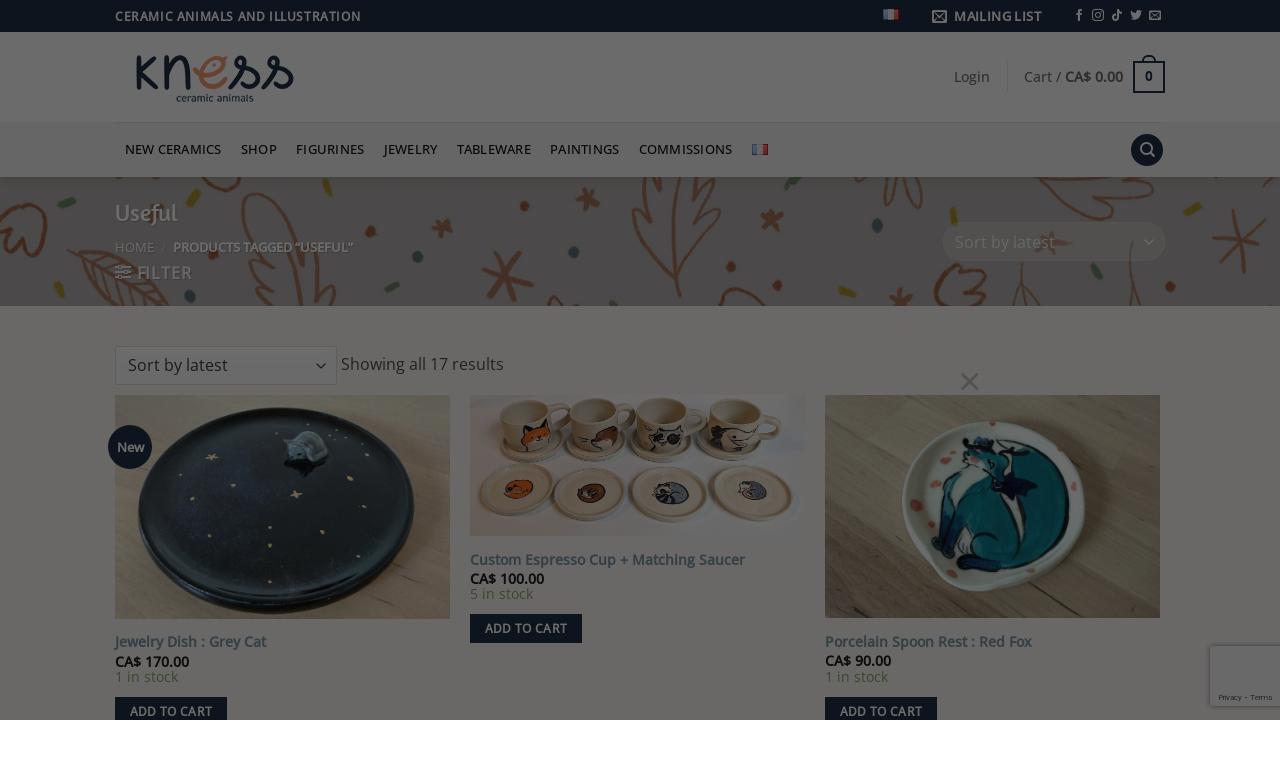

--- FILE ---
content_type: text/html; charset=UTF-8
request_url: https://www.kness.fr/en/tag/useful/
body_size: 33720
content:
<!DOCTYPE html>
<html lang="en-US" class="loading-site no-js">
<head>
<meta charset="UTF-8" />
<link rel="profile" href="http://gmpg.org/xfn/11" />
<link rel="pingback" href="https://www.kness.fr/xmlrpc.php" />
<script>document.documentElement.className = document.documentElement.className + ' yes-js js_active js'</script>
<script>(function(html){html.className = html.className.replace(/\bno-js\b/,'js')})(document.documentElement);</script>
<title>Useful &#8211; Kness</title>
<script type="text/javascript">
var ajaxurl = "https://www.kness.fr/wp-admin/admin-ajax.php";
</script><meta name='robots' content='max-image-preview:large' />
<link rel="alternate" href="https://www.kness.fr/tag/utilitaire/" hreflang="fr" />
<link rel="alternate" href="https://www.kness.fr/en/tag/useful/" hreflang="en" />
<meta name="viewport" content="width=device-width, initial-scale=1" /><link rel='dns-prefetch' href='//www.googletagmanager.com' />
<link rel='prefetch' href='https://www.kness.fr/wp-content/themes/flatsome/assets/js/flatsome.js?ver=e2eddd6c228105dac048' />
<link rel='prefetch' href='https://www.kness.fr/wp-content/themes/flatsome/assets/js/chunk.slider.js?ver=3.20.4' />
<link rel='prefetch' href='https://www.kness.fr/wp-content/themes/flatsome/assets/js/chunk.popups.js?ver=3.20.4' />
<link rel='prefetch' href='https://www.kness.fr/wp-content/themes/flatsome/assets/js/chunk.tooltips.js?ver=3.20.4' />
<link rel='prefetch' href='https://www.kness.fr/wp-content/themes/flatsome/assets/js/woocommerce.js?ver=1c9be63d628ff7c3ff4c' />
<link rel="alternate" type="application/rss+xml" title="Kness &raquo; Feed" href="https://www.kness.fr/en/feed/" />
<link rel="alternate" type="application/rss+xml" title="Kness &raquo; Comments Feed" href="https://www.kness.fr/en/comments/feed/" />
<link rel="alternate" type="application/rss+xml" title="Kness &raquo; Useful Tag Feed" href="https://www.kness.fr/en/tag/useful/feed/" />
<style id='wp-img-auto-sizes-contain-inline-css' type='text/css'>
img:is([sizes=auto i],[sizes^="auto," i]){contain-intrinsic-size:3000px 1500px}
/*# sourceURL=wp-img-auto-sizes-contain-inline-css */
</style>
<!-- <link rel='stylesheet' id='wc-price-based-country-frontend-css' href='https://www.kness.fr/wp-content/plugins/woocommerce-product-price-based-on-countries/assets/css/frontend.min.css?ver=4.1.1' type='text/css' media='all' /> -->
<link rel="stylesheet" type="text/css" href="//www.kness.fr/wp-content/cache/wpfc-minified/fsapj6yc/duipd.css" media="all"/>
<style id='wp-emoji-styles-inline-css' type='text/css'>
img.wp-smiley, img.emoji {
display: inline !important;
border: none !important;
box-shadow: none !important;
height: 1em !important;
width: 1em !important;
margin: 0 0.07em !important;
vertical-align: -0.1em !important;
background: none !important;
padding: 0 !important;
}
/*# sourceURL=wp-emoji-styles-inline-css */
</style>
<style id='wp-block-library-inline-css' type='text/css'>
:root{--wp-block-synced-color:#7a00df;--wp-block-synced-color--rgb:122,0,223;--wp-bound-block-color:var(--wp-block-synced-color);--wp-editor-canvas-background:#ddd;--wp-admin-theme-color:#007cba;--wp-admin-theme-color--rgb:0,124,186;--wp-admin-theme-color-darker-10:#006ba1;--wp-admin-theme-color-darker-10--rgb:0,107,160.5;--wp-admin-theme-color-darker-20:#005a87;--wp-admin-theme-color-darker-20--rgb:0,90,135;--wp-admin-border-width-focus:2px}@media (min-resolution:192dpi){:root{--wp-admin-border-width-focus:1.5px}}.wp-element-button{cursor:pointer}:root .has-very-light-gray-background-color{background-color:#eee}:root .has-very-dark-gray-background-color{background-color:#313131}:root .has-very-light-gray-color{color:#eee}:root .has-very-dark-gray-color{color:#313131}:root .has-vivid-green-cyan-to-vivid-cyan-blue-gradient-background{background:linear-gradient(135deg,#00d084,#0693e3)}:root .has-purple-crush-gradient-background{background:linear-gradient(135deg,#34e2e4,#4721fb 50%,#ab1dfe)}:root .has-hazy-dawn-gradient-background{background:linear-gradient(135deg,#faaca8,#dad0ec)}:root .has-subdued-olive-gradient-background{background:linear-gradient(135deg,#fafae1,#67a671)}:root .has-atomic-cream-gradient-background{background:linear-gradient(135deg,#fdd79a,#004a59)}:root .has-nightshade-gradient-background{background:linear-gradient(135deg,#330968,#31cdcf)}:root .has-midnight-gradient-background{background:linear-gradient(135deg,#020381,#2874fc)}:root{--wp--preset--font-size--normal:16px;--wp--preset--font-size--huge:42px}.has-regular-font-size{font-size:1em}.has-larger-font-size{font-size:2.625em}.has-normal-font-size{font-size:var(--wp--preset--font-size--normal)}.has-huge-font-size{font-size:var(--wp--preset--font-size--huge)}.has-text-align-center{text-align:center}.has-text-align-left{text-align:left}.has-text-align-right{text-align:right}.has-fit-text{white-space:nowrap!important}#end-resizable-editor-section{display:none}.aligncenter{clear:both}.items-justified-left{justify-content:flex-start}.items-justified-center{justify-content:center}.items-justified-right{justify-content:flex-end}.items-justified-space-between{justify-content:space-between}.screen-reader-text{border:0;clip-path:inset(50%);height:1px;margin:-1px;overflow:hidden;padding:0;position:absolute;width:1px;word-wrap:normal!important}.screen-reader-text:focus{background-color:#ddd;clip-path:none;color:#444;display:block;font-size:1em;height:auto;left:5px;line-height:normal;padding:15px 23px 14px;text-decoration:none;top:5px;width:auto;z-index:100000}html :where(.has-border-color){border-style:solid}html :where([style*=border-top-color]){border-top-style:solid}html :where([style*=border-right-color]){border-right-style:solid}html :where([style*=border-bottom-color]){border-bottom-style:solid}html :where([style*=border-left-color]){border-left-style:solid}html :where([style*=border-width]){border-style:solid}html :where([style*=border-top-width]){border-top-style:solid}html :where([style*=border-right-width]){border-right-style:solid}html :where([style*=border-bottom-width]){border-bottom-style:solid}html :where([style*=border-left-width]){border-left-style:solid}html :where(img[class*=wp-image-]){height:auto;max-width:100%}:where(figure){margin:0 0 1em}html :where(.is-position-sticky){--wp-admin--admin-bar--position-offset:var(--wp-admin--admin-bar--height,0px)}@media screen and (max-width:600px){html :where(.is-position-sticky){--wp-admin--admin-bar--position-offset:0px}}
/*# sourceURL=wp-block-library-inline-css */
</style><!-- <link rel='stylesheet' id='wc-blocks-style-css' href='https://www.kness.fr/wp-content/plugins/woocommerce/assets/client/blocks/wc-blocks.css?ver=wc-10.4.3' type='text/css' media='all' /> -->
<!-- <link rel='stylesheet' id='jquery-selectBox-css' href='https://www.kness.fr/wp-content/plugins/yith-woocommerce-wishlist/assets/css/jquery.selectBox.css?ver=1.2.0' type='text/css' media='all' /> -->
<!-- <link rel='stylesheet' id='woocommerce_prettyPhoto_css-css' href='//www.kness.fr/wp-content/plugins/woocommerce/assets/css/prettyPhoto.css?ver=3.1.6' type='text/css' media='all' /> -->
<!-- <link rel='stylesheet' id='yith-wcwl-main-css' href='https://www.kness.fr/wp-content/plugins/yith-woocommerce-wishlist/assets/css/style.css?ver=4.11.0' type='text/css' media='all' /> -->
<link rel="stylesheet" type="text/css" href="//www.kness.fr/wp-content/cache/wpfc-minified/2dfwosm5/duips.css" media="all"/>
<style id='yith-wcwl-main-inline-css' type='text/css'>
:root { --rounded-corners-radius: 16px; --color-add-to-cart-background: #333333; --color-add-to-cart-text: #FFFFFF; --color-add-to-cart-border: #333333; --color-add-to-cart-background-hover: #4F4F4F; --color-add-to-cart-text-hover: #FFFFFF; --color-add-to-cart-border-hover: #4F4F4F; --add-to-cart-rounded-corners-radius: 16px; --color-button-style-1-background: #333333; --color-button-style-1-text: #FFFFFF; --color-button-style-1-border: #333333; --color-button-style-1-background-hover: #4F4F4F; --color-button-style-1-text-hover: #FFFFFF; --color-button-style-1-border-hover: #4F4F4F; --color-button-style-2-background: #333333; --color-button-style-2-text: #FFFFFF; --color-button-style-2-border: #333333; --color-button-style-2-background-hover: #4F4F4F; --color-button-style-2-text-hover: #FFFFFF; --color-button-style-2-border-hover: #4F4F4F; --color-wishlist-table-background: #FFFFFF; --color-wishlist-table-text: #6d6c6c; --color-wishlist-table-border: #FFFFFF; --color-headers-background: #F4F4F4; --color-share-button-color: #FFFFFF; --color-share-button-color-hover: #FFFFFF; --color-fb-button-background: #39599E; --color-fb-button-background-hover: #595A5A; --color-tw-button-background: #45AFE2; --color-tw-button-background-hover: #595A5A; --color-pr-button-background: #AB2E31; --color-pr-button-background-hover: #595A5A; --color-em-button-background: #FBB102; --color-em-button-background-hover: #595A5A; --color-wa-button-background: #00A901; --color-wa-button-background-hover: #595A5A; --feedback-duration: 3s } 
:root { --rounded-corners-radius: 16px; --color-add-to-cart-background: #333333; --color-add-to-cart-text: #FFFFFF; --color-add-to-cart-border: #333333; --color-add-to-cart-background-hover: #4F4F4F; --color-add-to-cart-text-hover: #FFFFFF; --color-add-to-cart-border-hover: #4F4F4F; --add-to-cart-rounded-corners-radius: 16px; --color-button-style-1-background: #333333; --color-button-style-1-text: #FFFFFF; --color-button-style-1-border: #333333; --color-button-style-1-background-hover: #4F4F4F; --color-button-style-1-text-hover: #FFFFFF; --color-button-style-1-border-hover: #4F4F4F; --color-button-style-2-background: #333333; --color-button-style-2-text: #FFFFFF; --color-button-style-2-border: #333333; --color-button-style-2-background-hover: #4F4F4F; --color-button-style-2-text-hover: #FFFFFF; --color-button-style-2-border-hover: #4F4F4F; --color-wishlist-table-background: #FFFFFF; --color-wishlist-table-text: #6d6c6c; --color-wishlist-table-border: #FFFFFF; --color-headers-background: #F4F4F4; --color-share-button-color: #FFFFFF; --color-share-button-color-hover: #FFFFFF; --color-fb-button-background: #39599E; --color-fb-button-background-hover: #595A5A; --color-tw-button-background: #45AFE2; --color-tw-button-background-hover: #595A5A; --color-pr-button-background: #AB2E31; --color-pr-button-background-hover: #595A5A; --color-em-button-background: #FBB102; --color-em-button-background-hover: #595A5A; --color-wa-button-background: #00A901; --color-wa-button-background-hover: #595A5A; --feedback-duration: 3s } 
:root { --rounded-corners-radius: 16px; --color-add-to-cart-background: #333333; --color-add-to-cart-text: #FFFFFF; --color-add-to-cart-border: #333333; --color-add-to-cart-background-hover: #4F4F4F; --color-add-to-cart-text-hover: #FFFFFF; --color-add-to-cart-border-hover: #4F4F4F; --add-to-cart-rounded-corners-radius: 16px; --color-button-style-1-background: #333333; --color-button-style-1-text: #FFFFFF; --color-button-style-1-border: #333333; --color-button-style-1-background-hover: #4F4F4F; --color-button-style-1-text-hover: #FFFFFF; --color-button-style-1-border-hover: #4F4F4F; --color-button-style-2-background: #333333; --color-button-style-2-text: #FFFFFF; --color-button-style-2-border: #333333; --color-button-style-2-background-hover: #4F4F4F; --color-button-style-2-text-hover: #FFFFFF; --color-button-style-2-border-hover: #4F4F4F; --color-wishlist-table-background: #FFFFFF; --color-wishlist-table-text: #6d6c6c; --color-wishlist-table-border: #FFFFFF; --color-headers-background: #F4F4F4; --color-share-button-color: #FFFFFF; --color-share-button-color-hover: #FFFFFF; --color-fb-button-background: #39599E; --color-fb-button-background-hover: #595A5A; --color-tw-button-background: #45AFE2; --color-tw-button-background-hover: #595A5A; --color-pr-button-background: #AB2E31; --color-pr-button-background-hover: #595A5A; --color-em-button-background: #FBB102; --color-em-button-background-hover: #595A5A; --color-wa-button-background: #00A901; --color-wa-button-background-hover: #595A5A; --feedback-duration: 3s } 
:root { --rounded-corners-radius: 16px; --color-add-to-cart-background: #333333; --color-add-to-cart-text: #FFFFFF; --color-add-to-cart-border: #333333; --color-add-to-cart-background-hover: #4F4F4F; --color-add-to-cart-text-hover: #FFFFFF; --color-add-to-cart-border-hover: #4F4F4F; --add-to-cart-rounded-corners-radius: 16px; --color-button-style-1-background: #333333; --color-button-style-1-text: #FFFFFF; --color-button-style-1-border: #333333; --color-button-style-1-background-hover: #4F4F4F; --color-button-style-1-text-hover: #FFFFFF; --color-button-style-1-border-hover: #4F4F4F; --color-button-style-2-background: #333333; --color-button-style-2-text: #FFFFFF; --color-button-style-2-border: #333333; --color-button-style-2-background-hover: #4F4F4F; --color-button-style-2-text-hover: #FFFFFF; --color-button-style-2-border-hover: #4F4F4F; --color-wishlist-table-background: #FFFFFF; --color-wishlist-table-text: #6d6c6c; --color-wishlist-table-border: #FFFFFF; --color-headers-background: #F4F4F4; --color-share-button-color: #FFFFFF; --color-share-button-color-hover: #FFFFFF; --color-fb-button-background: #39599E; --color-fb-button-background-hover: #595A5A; --color-tw-button-background: #45AFE2; --color-tw-button-background-hover: #595A5A; --color-pr-button-background: #AB2E31; --color-pr-button-background-hover: #595A5A; --color-em-button-background: #FBB102; --color-em-button-background-hover: #595A5A; --color-wa-button-background: #00A901; --color-wa-button-background-hover: #595A5A; --feedback-duration: 3s } 
:root { --rounded-corners-radius: 16px; --color-add-to-cart-background: #333333; --color-add-to-cart-text: #FFFFFF; --color-add-to-cart-border: #333333; --color-add-to-cart-background-hover: #4F4F4F; --color-add-to-cart-text-hover: #FFFFFF; --color-add-to-cart-border-hover: #4F4F4F; --add-to-cart-rounded-corners-radius: 16px; --color-button-style-1-background: #333333; --color-button-style-1-text: #FFFFFF; --color-button-style-1-border: #333333; --color-button-style-1-background-hover: #4F4F4F; --color-button-style-1-text-hover: #FFFFFF; --color-button-style-1-border-hover: #4F4F4F; --color-button-style-2-background: #333333; --color-button-style-2-text: #FFFFFF; --color-button-style-2-border: #333333; --color-button-style-2-background-hover: #4F4F4F; --color-button-style-2-text-hover: #FFFFFF; --color-button-style-2-border-hover: #4F4F4F; --color-wishlist-table-background: #FFFFFF; --color-wishlist-table-text: #6d6c6c; --color-wishlist-table-border: #FFFFFF; --color-headers-background: #F4F4F4; --color-share-button-color: #FFFFFF; --color-share-button-color-hover: #FFFFFF; --color-fb-button-background: #39599E; --color-fb-button-background-hover: #595A5A; --color-tw-button-background: #45AFE2; --color-tw-button-background-hover: #595A5A; --color-pr-button-background: #AB2E31; --color-pr-button-background-hover: #595A5A; --color-em-button-background: #FBB102; --color-em-button-background-hover: #595A5A; --color-wa-button-background: #00A901; --color-wa-button-background-hover: #595A5A; --feedback-duration: 3s } 
:root { --rounded-corners-radius: 16px; --color-add-to-cart-background: #333333; --color-add-to-cart-text: #FFFFFF; --color-add-to-cart-border: #333333; --color-add-to-cart-background-hover: #4F4F4F; --color-add-to-cart-text-hover: #FFFFFF; --color-add-to-cart-border-hover: #4F4F4F; --add-to-cart-rounded-corners-radius: 16px; --color-button-style-1-background: #333333; --color-button-style-1-text: #FFFFFF; --color-button-style-1-border: #333333; --color-button-style-1-background-hover: #4F4F4F; --color-button-style-1-text-hover: #FFFFFF; --color-button-style-1-border-hover: #4F4F4F; --color-button-style-2-background: #333333; --color-button-style-2-text: #FFFFFF; --color-button-style-2-border: #333333; --color-button-style-2-background-hover: #4F4F4F; --color-button-style-2-text-hover: #FFFFFF; --color-button-style-2-border-hover: #4F4F4F; --color-wishlist-table-background: #FFFFFF; --color-wishlist-table-text: #6d6c6c; --color-wishlist-table-border: #FFFFFF; --color-headers-background: #F4F4F4; --color-share-button-color: #FFFFFF; --color-share-button-color-hover: #FFFFFF; --color-fb-button-background: #39599E; --color-fb-button-background-hover: #595A5A; --color-tw-button-background: #45AFE2; --color-tw-button-background-hover: #595A5A; --color-pr-button-background: #AB2E31; --color-pr-button-background-hover: #595A5A; --color-em-button-background: #FBB102; --color-em-button-background-hover: #595A5A; --color-wa-button-background: #00A901; --color-wa-button-background-hover: #595A5A; --feedback-duration: 3s } 
:root { --rounded-corners-radius: 16px; --color-add-to-cart-background: #333333; --color-add-to-cart-text: #FFFFFF; --color-add-to-cart-border: #333333; --color-add-to-cart-background-hover: #4F4F4F; --color-add-to-cart-text-hover: #FFFFFF; --color-add-to-cart-border-hover: #4F4F4F; --add-to-cart-rounded-corners-radius: 16px; --color-button-style-1-background: #333333; --color-button-style-1-text: #FFFFFF; --color-button-style-1-border: #333333; --color-button-style-1-background-hover: #4F4F4F; --color-button-style-1-text-hover: #FFFFFF; --color-button-style-1-border-hover: #4F4F4F; --color-button-style-2-background: #333333; --color-button-style-2-text: #FFFFFF; --color-button-style-2-border: #333333; --color-button-style-2-background-hover: #4F4F4F; --color-button-style-2-text-hover: #FFFFFF; --color-button-style-2-border-hover: #4F4F4F; --color-wishlist-table-background: #FFFFFF; --color-wishlist-table-text: #6d6c6c; --color-wishlist-table-border: #FFFFFF; --color-headers-background: #F4F4F4; --color-share-button-color: #FFFFFF; --color-share-button-color-hover: #FFFFFF; --color-fb-button-background: #39599E; --color-fb-button-background-hover: #595A5A; --color-tw-button-background: #45AFE2; --color-tw-button-background-hover: #595A5A; --color-pr-button-background: #AB2E31; --color-pr-button-background-hover: #595A5A; --color-em-button-background: #FBB102; --color-em-button-background-hover: #595A5A; --color-wa-button-background: #00A901; --color-wa-button-background-hover: #595A5A; --feedback-duration: 3s } 
:root { --rounded-corners-radius: 16px; --color-add-to-cart-background: #333333; --color-add-to-cart-text: #FFFFFF; --color-add-to-cart-border: #333333; --color-add-to-cart-background-hover: #4F4F4F; --color-add-to-cart-text-hover: #FFFFFF; --color-add-to-cart-border-hover: #4F4F4F; --add-to-cart-rounded-corners-radius: 16px; --color-button-style-1-background: #333333; --color-button-style-1-text: #FFFFFF; --color-button-style-1-border: #333333; --color-button-style-1-background-hover: #4F4F4F; --color-button-style-1-text-hover: #FFFFFF; --color-button-style-1-border-hover: #4F4F4F; --color-button-style-2-background: #333333; --color-button-style-2-text: #FFFFFF; --color-button-style-2-border: #333333; --color-button-style-2-background-hover: #4F4F4F; --color-button-style-2-text-hover: #FFFFFF; --color-button-style-2-border-hover: #4F4F4F; --color-wishlist-table-background: #FFFFFF; --color-wishlist-table-text: #6d6c6c; --color-wishlist-table-border: #FFFFFF; --color-headers-background: #F4F4F4; --color-share-button-color: #FFFFFF; --color-share-button-color-hover: #FFFFFF; --color-fb-button-background: #39599E; --color-fb-button-background-hover: #595A5A; --color-tw-button-background: #45AFE2; --color-tw-button-background-hover: #595A5A; --color-pr-button-background: #AB2E31; --color-pr-button-background-hover: #595A5A; --color-em-button-background: #FBB102; --color-em-button-background-hover: #595A5A; --color-wa-button-background: #00A901; --color-wa-button-background-hover: #595A5A; --feedback-duration: 3s } 
:root { --rounded-corners-radius: 16px; --color-add-to-cart-background: #333333; --color-add-to-cart-text: #FFFFFF; --color-add-to-cart-border: #333333; --color-add-to-cart-background-hover: #4F4F4F; --color-add-to-cart-text-hover: #FFFFFF; --color-add-to-cart-border-hover: #4F4F4F; --add-to-cart-rounded-corners-radius: 16px; --color-button-style-1-background: #333333; --color-button-style-1-text: #FFFFFF; --color-button-style-1-border: #333333; --color-button-style-1-background-hover: #4F4F4F; --color-button-style-1-text-hover: #FFFFFF; --color-button-style-1-border-hover: #4F4F4F; --color-button-style-2-background: #333333; --color-button-style-2-text: #FFFFFF; --color-button-style-2-border: #333333; --color-button-style-2-background-hover: #4F4F4F; --color-button-style-2-text-hover: #FFFFFF; --color-button-style-2-border-hover: #4F4F4F; --color-wishlist-table-background: #FFFFFF; --color-wishlist-table-text: #6d6c6c; --color-wishlist-table-border: #FFFFFF; --color-headers-background: #F4F4F4; --color-share-button-color: #FFFFFF; --color-share-button-color-hover: #FFFFFF; --color-fb-button-background: #39599E; --color-fb-button-background-hover: #595A5A; --color-tw-button-background: #45AFE2; --color-tw-button-background-hover: #595A5A; --color-pr-button-background: #AB2E31; --color-pr-button-background-hover: #595A5A; --color-em-button-background: #FBB102; --color-em-button-background-hover: #595A5A; --color-wa-button-background: #00A901; --color-wa-button-background-hover: #595A5A; --feedback-duration: 3s } 
:root { --rounded-corners-radius: 16px; --color-add-to-cart-background: #333333; --color-add-to-cart-text: #FFFFFF; --color-add-to-cart-border: #333333; --color-add-to-cart-background-hover: #4F4F4F; --color-add-to-cart-text-hover: #FFFFFF; --color-add-to-cart-border-hover: #4F4F4F; --add-to-cart-rounded-corners-radius: 16px; --color-button-style-1-background: #333333; --color-button-style-1-text: #FFFFFF; --color-button-style-1-border: #333333; --color-button-style-1-background-hover: #4F4F4F; --color-button-style-1-text-hover: #FFFFFF; --color-button-style-1-border-hover: #4F4F4F; --color-button-style-2-background: #333333; --color-button-style-2-text: #FFFFFF; --color-button-style-2-border: #333333; --color-button-style-2-background-hover: #4F4F4F; --color-button-style-2-text-hover: #FFFFFF; --color-button-style-2-border-hover: #4F4F4F; --color-wishlist-table-background: #FFFFFF; --color-wishlist-table-text: #6d6c6c; --color-wishlist-table-border: #FFFFFF; --color-headers-background: #F4F4F4; --color-share-button-color: #FFFFFF; --color-share-button-color-hover: #FFFFFF; --color-fb-button-background: #39599E; --color-fb-button-background-hover: #595A5A; --color-tw-button-background: #45AFE2; --color-tw-button-background-hover: #595A5A; --color-pr-button-background: #AB2E31; --color-pr-button-background-hover: #595A5A; --color-em-button-background: #FBB102; --color-em-button-background-hover: #595A5A; --color-wa-button-background: #00A901; --color-wa-button-background-hover: #595A5A; --feedback-duration: 3s } 
:root { --rounded-corners-radius: 16px; --color-add-to-cart-background: #333333; --color-add-to-cart-text: #FFFFFF; --color-add-to-cart-border: #333333; --color-add-to-cart-background-hover: #4F4F4F; --color-add-to-cart-text-hover: #FFFFFF; --color-add-to-cart-border-hover: #4F4F4F; --add-to-cart-rounded-corners-radius: 16px; --color-button-style-1-background: #333333; --color-button-style-1-text: #FFFFFF; --color-button-style-1-border: #333333; --color-button-style-1-background-hover: #4F4F4F; --color-button-style-1-text-hover: #FFFFFF; --color-button-style-1-border-hover: #4F4F4F; --color-button-style-2-background: #333333; --color-button-style-2-text: #FFFFFF; --color-button-style-2-border: #333333; --color-button-style-2-background-hover: #4F4F4F; --color-button-style-2-text-hover: #FFFFFF; --color-button-style-2-border-hover: #4F4F4F; --color-wishlist-table-background: #FFFFFF; --color-wishlist-table-text: #6d6c6c; --color-wishlist-table-border: #FFFFFF; --color-headers-background: #F4F4F4; --color-share-button-color: #FFFFFF; --color-share-button-color-hover: #FFFFFF; --color-fb-button-background: #39599E; --color-fb-button-background-hover: #595A5A; --color-tw-button-background: #45AFE2; --color-tw-button-background-hover: #595A5A; --color-pr-button-background: #AB2E31; --color-pr-button-background-hover: #595A5A; --color-em-button-background: #FBB102; --color-em-button-background-hover: #595A5A; --color-wa-button-background: #00A901; --color-wa-button-background-hover: #595A5A; --feedback-duration: 3s } 
:root { --rounded-corners-radius: 16px; --color-add-to-cart-background: #333333; --color-add-to-cart-text: #FFFFFF; --color-add-to-cart-border: #333333; --color-add-to-cart-background-hover: #4F4F4F; --color-add-to-cart-text-hover: #FFFFFF; --color-add-to-cart-border-hover: #4F4F4F; --add-to-cart-rounded-corners-radius: 16px; --color-button-style-1-background: #333333; --color-button-style-1-text: #FFFFFF; --color-button-style-1-border: #333333; --color-button-style-1-background-hover: #4F4F4F; --color-button-style-1-text-hover: #FFFFFF; --color-button-style-1-border-hover: #4F4F4F; --color-button-style-2-background: #333333; --color-button-style-2-text: #FFFFFF; --color-button-style-2-border: #333333; --color-button-style-2-background-hover: #4F4F4F; --color-button-style-2-text-hover: #FFFFFF; --color-button-style-2-border-hover: #4F4F4F; --color-wishlist-table-background: #FFFFFF; --color-wishlist-table-text: #6d6c6c; --color-wishlist-table-border: #FFFFFF; --color-headers-background: #F4F4F4; --color-share-button-color: #FFFFFF; --color-share-button-color-hover: #FFFFFF; --color-fb-button-background: #39599E; --color-fb-button-background-hover: #595A5A; --color-tw-button-background: #45AFE2; --color-tw-button-background-hover: #595A5A; --color-pr-button-background: #AB2E31; --color-pr-button-background-hover: #595A5A; --color-em-button-background: #FBB102; --color-em-button-background-hover: #595A5A; --color-wa-button-background: #00A901; --color-wa-button-background-hover: #595A5A; --feedback-duration: 3s } 
:root { --rounded-corners-radius: 16px; --color-add-to-cart-background: #333333; --color-add-to-cart-text: #FFFFFF; --color-add-to-cart-border: #333333; --color-add-to-cart-background-hover: #4F4F4F; --color-add-to-cart-text-hover: #FFFFFF; --color-add-to-cart-border-hover: #4F4F4F; --add-to-cart-rounded-corners-radius: 16px; --color-button-style-1-background: #333333; --color-button-style-1-text: #FFFFFF; --color-button-style-1-border: #333333; --color-button-style-1-background-hover: #4F4F4F; --color-button-style-1-text-hover: #FFFFFF; --color-button-style-1-border-hover: #4F4F4F; --color-button-style-2-background: #333333; --color-button-style-2-text: #FFFFFF; --color-button-style-2-border: #333333; --color-button-style-2-background-hover: #4F4F4F; --color-button-style-2-text-hover: #FFFFFF; --color-button-style-2-border-hover: #4F4F4F; --color-wishlist-table-background: #FFFFFF; --color-wishlist-table-text: #6d6c6c; --color-wishlist-table-border: #FFFFFF; --color-headers-background: #F4F4F4; --color-share-button-color: #FFFFFF; --color-share-button-color-hover: #FFFFFF; --color-fb-button-background: #39599E; --color-fb-button-background-hover: #595A5A; --color-tw-button-background: #45AFE2; --color-tw-button-background-hover: #595A5A; --color-pr-button-background: #AB2E31; --color-pr-button-background-hover: #595A5A; --color-em-button-background: #FBB102; --color-em-button-background-hover: #595A5A; --color-wa-button-background: #00A901; --color-wa-button-background-hover: #595A5A; --feedback-duration: 3s } 
:root { --rounded-corners-radius: 16px; --color-add-to-cart-background: #333333; --color-add-to-cart-text: #FFFFFF; --color-add-to-cart-border: #333333; --color-add-to-cart-background-hover: #4F4F4F; --color-add-to-cart-text-hover: #FFFFFF; --color-add-to-cart-border-hover: #4F4F4F; --add-to-cart-rounded-corners-radius: 16px; --color-button-style-1-background: #333333; --color-button-style-1-text: #FFFFFF; --color-button-style-1-border: #333333; --color-button-style-1-background-hover: #4F4F4F; --color-button-style-1-text-hover: #FFFFFF; --color-button-style-1-border-hover: #4F4F4F; --color-button-style-2-background: #333333; --color-button-style-2-text: #FFFFFF; --color-button-style-2-border: #333333; --color-button-style-2-background-hover: #4F4F4F; --color-button-style-2-text-hover: #FFFFFF; --color-button-style-2-border-hover: #4F4F4F; --color-wishlist-table-background: #FFFFFF; --color-wishlist-table-text: #6d6c6c; --color-wishlist-table-border: #FFFFFF; --color-headers-background: #F4F4F4; --color-share-button-color: #FFFFFF; --color-share-button-color-hover: #FFFFFF; --color-fb-button-background: #39599E; --color-fb-button-background-hover: #595A5A; --color-tw-button-background: #45AFE2; --color-tw-button-background-hover: #595A5A; --color-pr-button-background: #AB2E31; --color-pr-button-background-hover: #595A5A; --color-em-button-background: #FBB102; --color-em-button-background-hover: #595A5A; --color-wa-button-background: #00A901; --color-wa-button-background-hover: #595A5A; --feedback-duration: 3s } 
:root { --rounded-corners-radius: 16px; --color-add-to-cart-background: #333333; --color-add-to-cart-text: #FFFFFF; --color-add-to-cart-border: #333333; --color-add-to-cart-background-hover: #4F4F4F; --color-add-to-cart-text-hover: #FFFFFF; --color-add-to-cart-border-hover: #4F4F4F; --add-to-cart-rounded-corners-radius: 16px; --color-button-style-1-background: #333333; --color-button-style-1-text: #FFFFFF; --color-button-style-1-border: #333333; --color-button-style-1-background-hover: #4F4F4F; --color-button-style-1-text-hover: #FFFFFF; --color-button-style-1-border-hover: #4F4F4F; --color-button-style-2-background: #333333; --color-button-style-2-text: #FFFFFF; --color-button-style-2-border: #333333; --color-button-style-2-background-hover: #4F4F4F; --color-button-style-2-text-hover: #FFFFFF; --color-button-style-2-border-hover: #4F4F4F; --color-wishlist-table-background: #FFFFFF; --color-wishlist-table-text: #6d6c6c; --color-wishlist-table-border: #FFFFFF; --color-headers-background: #F4F4F4; --color-share-button-color: #FFFFFF; --color-share-button-color-hover: #FFFFFF; --color-fb-button-background: #39599E; --color-fb-button-background-hover: #595A5A; --color-tw-button-background: #45AFE2; --color-tw-button-background-hover: #595A5A; --color-pr-button-background: #AB2E31; --color-pr-button-background-hover: #595A5A; --color-em-button-background: #FBB102; --color-em-button-background-hover: #595A5A; --color-wa-button-background: #00A901; --color-wa-button-background-hover: #595A5A; --feedback-duration: 3s } 
:root { --rounded-corners-radius: 16px; --color-add-to-cart-background: #333333; --color-add-to-cart-text: #FFFFFF; --color-add-to-cart-border: #333333; --color-add-to-cart-background-hover: #4F4F4F; --color-add-to-cart-text-hover: #FFFFFF; --color-add-to-cart-border-hover: #4F4F4F; --add-to-cart-rounded-corners-radius: 16px; --color-button-style-1-background: #333333; --color-button-style-1-text: #FFFFFF; --color-button-style-1-border: #333333; --color-button-style-1-background-hover: #4F4F4F; --color-button-style-1-text-hover: #FFFFFF; --color-button-style-1-border-hover: #4F4F4F; --color-button-style-2-background: #333333; --color-button-style-2-text: #FFFFFF; --color-button-style-2-border: #333333; --color-button-style-2-background-hover: #4F4F4F; --color-button-style-2-text-hover: #FFFFFF; --color-button-style-2-border-hover: #4F4F4F; --color-wishlist-table-background: #FFFFFF; --color-wishlist-table-text: #6d6c6c; --color-wishlist-table-border: #FFFFFF; --color-headers-background: #F4F4F4; --color-share-button-color: #FFFFFF; --color-share-button-color-hover: #FFFFFF; --color-fb-button-background: #39599E; --color-fb-button-background-hover: #595A5A; --color-tw-button-background: #45AFE2; --color-tw-button-background-hover: #595A5A; --color-pr-button-background: #AB2E31; --color-pr-button-background-hover: #595A5A; --color-em-button-background: #FBB102; --color-em-button-background-hover: #595A5A; --color-wa-button-background: #00A901; --color-wa-button-background-hover: #595A5A; --feedback-duration: 3s } 
:root { --rounded-corners-radius: 16px; --color-add-to-cart-background: #333333; --color-add-to-cart-text: #FFFFFF; --color-add-to-cart-border: #333333; --color-add-to-cart-background-hover: #4F4F4F; --color-add-to-cart-text-hover: #FFFFFF; --color-add-to-cart-border-hover: #4F4F4F; --add-to-cart-rounded-corners-radius: 16px; --color-button-style-1-background: #333333; --color-button-style-1-text: #FFFFFF; --color-button-style-1-border: #333333; --color-button-style-1-background-hover: #4F4F4F; --color-button-style-1-text-hover: #FFFFFF; --color-button-style-1-border-hover: #4F4F4F; --color-button-style-2-background: #333333; --color-button-style-2-text: #FFFFFF; --color-button-style-2-border: #333333; --color-button-style-2-background-hover: #4F4F4F; --color-button-style-2-text-hover: #FFFFFF; --color-button-style-2-border-hover: #4F4F4F; --color-wishlist-table-background: #FFFFFF; --color-wishlist-table-text: #6d6c6c; --color-wishlist-table-border: #FFFFFF; --color-headers-background: #F4F4F4; --color-share-button-color: #FFFFFF; --color-share-button-color-hover: #FFFFFF; --color-fb-button-background: #39599E; --color-fb-button-background-hover: #595A5A; --color-tw-button-background: #45AFE2; --color-tw-button-background-hover: #595A5A; --color-pr-button-background: #AB2E31; --color-pr-button-background-hover: #595A5A; --color-em-button-background: #FBB102; --color-em-button-background-hover: #595A5A; --color-wa-button-background: #00A901; --color-wa-button-background-hover: #595A5A; --feedback-duration: 3s } 
/*# sourceURL=yith-wcwl-main-inline-css */
</style>
<style id='global-styles-inline-css' type='text/css'>
:root{--wp--preset--aspect-ratio--square: 1;--wp--preset--aspect-ratio--4-3: 4/3;--wp--preset--aspect-ratio--3-4: 3/4;--wp--preset--aspect-ratio--3-2: 3/2;--wp--preset--aspect-ratio--2-3: 2/3;--wp--preset--aspect-ratio--16-9: 16/9;--wp--preset--aspect-ratio--9-16: 9/16;--wp--preset--color--black: #000000;--wp--preset--color--cyan-bluish-gray: #abb8c3;--wp--preset--color--white: #ffffff;--wp--preset--color--pale-pink: #f78da7;--wp--preset--color--vivid-red: #cf2e2e;--wp--preset--color--luminous-vivid-orange: #ff6900;--wp--preset--color--luminous-vivid-amber: #fcb900;--wp--preset--color--light-green-cyan: #7bdcb5;--wp--preset--color--vivid-green-cyan: #00d084;--wp--preset--color--pale-cyan-blue: #8ed1fc;--wp--preset--color--vivid-cyan-blue: #0693e3;--wp--preset--color--vivid-purple: #9b51e0;--wp--preset--color--primary: #13243a;--wp--preset--color--secondary: #e36e32;--wp--preset--color--success: #94b68a;--wp--preset--color--alert: #f0ce45;--wp--preset--gradient--vivid-cyan-blue-to-vivid-purple: linear-gradient(135deg,rgb(6,147,227) 0%,rgb(155,81,224) 100%);--wp--preset--gradient--light-green-cyan-to-vivid-green-cyan: linear-gradient(135deg,rgb(122,220,180) 0%,rgb(0,208,130) 100%);--wp--preset--gradient--luminous-vivid-amber-to-luminous-vivid-orange: linear-gradient(135deg,rgb(252,185,0) 0%,rgb(255,105,0) 100%);--wp--preset--gradient--luminous-vivid-orange-to-vivid-red: linear-gradient(135deg,rgb(255,105,0) 0%,rgb(207,46,46) 100%);--wp--preset--gradient--very-light-gray-to-cyan-bluish-gray: linear-gradient(135deg,rgb(238,238,238) 0%,rgb(169,184,195) 100%);--wp--preset--gradient--cool-to-warm-spectrum: linear-gradient(135deg,rgb(74,234,220) 0%,rgb(151,120,209) 20%,rgb(207,42,186) 40%,rgb(238,44,130) 60%,rgb(251,105,98) 80%,rgb(254,248,76) 100%);--wp--preset--gradient--blush-light-purple: linear-gradient(135deg,rgb(255,206,236) 0%,rgb(152,150,240) 100%);--wp--preset--gradient--blush-bordeaux: linear-gradient(135deg,rgb(254,205,165) 0%,rgb(254,45,45) 50%,rgb(107,0,62) 100%);--wp--preset--gradient--luminous-dusk: linear-gradient(135deg,rgb(255,203,112) 0%,rgb(199,81,192) 50%,rgb(65,88,208) 100%);--wp--preset--gradient--pale-ocean: linear-gradient(135deg,rgb(255,245,203) 0%,rgb(182,227,212) 50%,rgb(51,167,181) 100%);--wp--preset--gradient--electric-grass: linear-gradient(135deg,rgb(202,248,128) 0%,rgb(113,206,126) 100%);--wp--preset--gradient--midnight: linear-gradient(135deg,rgb(2,3,129) 0%,rgb(40,116,252) 100%);--wp--preset--font-size--small: 13px;--wp--preset--font-size--medium: 20px;--wp--preset--font-size--large: 36px;--wp--preset--font-size--x-large: 42px;--wp--preset--spacing--20: 0.44rem;--wp--preset--spacing--30: 0.67rem;--wp--preset--spacing--40: 1rem;--wp--preset--spacing--50: 1.5rem;--wp--preset--spacing--60: 2.25rem;--wp--preset--spacing--70: 3.38rem;--wp--preset--spacing--80: 5.06rem;--wp--preset--shadow--natural: 6px 6px 9px rgba(0, 0, 0, 0.2);--wp--preset--shadow--deep: 12px 12px 50px rgba(0, 0, 0, 0.4);--wp--preset--shadow--sharp: 6px 6px 0px rgba(0, 0, 0, 0.2);--wp--preset--shadow--outlined: 6px 6px 0px -3px rgb(255, 255, 255), 6px 6px rgb(0, 0, 0);--wp--preset--shadow--crisp: 6px 6px 0px rgb(0, 0, 0);}:where(body) { margin: 0; }.wp-site-blocks > .alignleft { float: left; margin-right: 2em; }.wp-site-blocks > .alignright { float: right; margin-left: 2em; }.wp-site-blocks > .aligncenter { justify-content: center; margin-left: auto; margin-right: auto; }:where(.is-layout-flex){gap: 0.5em;}:where(.is-layout-grid){gap: 0.5em;}.is-layout-flow > .alignleft{float: left;margin-inline-start: 0;margin-inline-end: 2em;}.is-layout-flow > .alignright{float: right;margin-inline-start: 2em;margin-inline-end: 0;}.is-layout-flow > .aligncenter{margin-left: auto !important;margin-right: auto !important;}.is-layout-constrained > .alignleft{float: left;margin-inline-start: 0;margin-inline-end: 2em;}.is-layout-constrained > .alignright{float: right;margin-inline-start: 2em;margin-inline-end: 0;}.is-layout-constrained > .aligncenter{margin-left: auto !important;margin-right: auto !important;}.is-layout-constrained > :where(:not(.alignleft):not(.alignright):not(.alignfull)){margin-left: auto !important;margin-right: auto !important;}body .is-layout-flex{display: flex;}.is-layout-flex{flex-wrap: wrap;align-items: center;}.is-layout-flex > :is(*, div){margin: 0;}body .is-layout-grid{display: grid;}.is-layout-grid > :is(*, div){margin: 0;}body{padding-top: 0px;padding-right: 0px;padding-bottom: 0px;padding-left: 0px;}a:where(:not(.wp-element-button)){text-decoration: none;}:root :where(.wp-element-button, .wp-block-button__link){background-color: #32373c;border-width: 0;color: #fff;font-family: inherit;font-size: inherit;font-style: inherit;font-weight: inherit;letter-spacing: inherit;line-height: inherit;padding-top: calc(0.667em + 2px);padding-right: calc(1.333em + 2px);padding-bottom: calc(0.667em + 2px);padding-left: calc(1.333em + 2px);text-decoration: none;text-transform: inherit;}.has-black-color{color: var(--wp--preset--color--black) !important;}.has-cyan-bluish-gray-color{color: var(--wp--preset--color--cyan-bluish-gray) !important;}.has-white-color{color: var(--wp--preset--color--white) !important;}.has-pale-pink-color{color: var(--wp--preset--color--pale-pink) !important;}.has-vivid-red-color{color: var(--wp--preset--color--vivid-red) !important;}.has-luminous-vivid-orange-color{color: var(--wp--preset--color--luminous-vivid-orange) !important;}.has-luminous-vivid-amber-color{color: var(--wp--preset--color--luminous-vivid-amber) !important;}.has-light-green-cyan-color{color: var(--wp--preset--color--light-green-cyan) !important;}.has-vivid-green-cyan-color{color: var(--wp--preset--color--vivid-green-cyan) !important;}.has-pale-cyan-blue-color{color: var(--wp--preset--color--pale-cyan-blue) !important;}.has-vivid-cyan-blue-color{color: var(--wp--preset--color--vivid-cyan-blue) !important;}.has-vivid-purple-color{color: var(--wp--preset--color--vivid-purple) !important;}.has-primary-color{color: var(--wp--preset--color--primary) !important;}.has-secondary-color{color: var(--wp--preset--color--secondary) !important;}.has-success-color{color: var(--wp--preset--color--success) !important;}.has-alert-color{color: var(--wp--preset--color--alert) !important;}.has-black-background-color{background-color: var(--wp--preset--color--black) !important;}.has-cyan-bluish-gray-background-color{background-color: var(--wp--preset--color--cyan-bluish-gray) !important;}.has-white-background-color{background-color: var(--wp--preset--color--white) !important;}.has-pale-pink-background-color{background-color: var(--wp--preset--color--pale-pink) !important;}.has-vivid-red-background-color{background-color: var(--wp--preset--color--vivid-red) !important;}.has-luminous-vivid-orange-background-color{background-color: var(--wp--preset--color--luminous-vivid-orange) !important;}.has-luminous-vivid-amber-background-color{background-color: var(--wp--preset--color--luminous-vivid-amber) !important;}.has-light-green-cyan-background-color{background-color: var(--wp--preset--color--light-green-cyan) !important;}.has-vivid-green-cyan-background-color{background-color: var(--wp--preset--color--vivid-green-cyan) !important;}.has-pale-cyan-blue-background-color{background-color: var(--wp--preset--color--pale-cyan-blue) !important;}.has-vivid-cyan-blue-background-color{background-color: var(--wp--preset--color--vivid-cyan-blue) !important;}.has-vivid-purple-background-color{background-color: var(--wp--preset--color--vivid-purple) !important;}.has-primary-background-color{background-color: var(--wp--preset--color--primary) !important;}.has-secondary-background-color{background-color: var(--wp--preset--color--secondary) !important;}.has-success-background-color{background-color: var(--wp--preset--color--success) !important;}.has-alert-background-color{background-color: var(--wp--preset--color--alert) !important;}.has-black-border-color{border-color: var(--wp--preset--color--black) !important;}.has-cyan-bluish-gray-border-color{border-color: var(--wp--preset--color--cyan-bluish-gray) !important;}.has-white-border-color{border-color: var(--wp--preset--color--white) !important;}.has-pale-pink-border-color{border-color: var(--wp--preset--color--pale-pink) !important;}.has-vivid-red-border-color{border-color: var(--wp--preset--color--vivid-red) !important;}.has-luminous-vivid-orange-border-color{border-color: var(--wp--preset--color--luminous-vivid-orange) !important;}.has-luminous-vivid-amber-border-color{border-color: var(--wp--preset--color--luminous-vivid-amber) !important;}.has-light-green-cyan-border-color{border-color: var(--wp--preset--color--light-green-cyan) !important;}.has-vivid-green-cyan-border-color{border-color: var(--wp--preset--color--vivid-green-cyan) !important;}.has-pale-cyan-blue-border-color{border-color: var(--wp--preset--color--pale-cyan-blue) !important;}.has-vivid-cyan-blue-border-color{border-color: var(--wp--preset--color--vivid-cyan-blue) !important;}.has-vivid-purple-border-color{border-color: var(--wp--preset--color--vivid-purple) !important;}.has-primary-border-color{border-color: var(--wp--preset--color--primary) !important;}.has-secondary-border-color{border-color: var(--wp--preset--color--secondary) !important;}.has-success-border-color{border-color: var(--wp--preset--color--success) !important;}.has-alert-border-color{border-color: var(--wp--preset--color--alert) !important;}.has-vivid-cyan-blue-to-vivid-purple-gradient-background{background: var(--wp--preset--gradient--vivid-cyan-blue-to-vivid-purple) !important;}.has-light-green-cyan-to-vivid-green-cyan-gradient-background{background: var(--wp--preset--gradient--light-green-cyan-to-vivid-green-cyan) !important;}.has-luminous-vivid-amber-to-luminous-vivid-orange-gradient-background{background: var(--wp--preset--gradient--luminous-vivid-amber-to-luminous-vivid-orange) !important;}.has-luminous-vivid-orange-to-vivid-red-gradient-background{background: var(--wp--preset--gradient--luminous-vivid-orange-to-vivid-red) !important;}.has-very-light-gray-to-cyan-bluish-gray-gradient-background{background: var(--wp--preset--gradient--very-light-gray-to-cyan-bluish-gray) !important;}.has-cool-to-warm-spectrum-gradient-background{background: var(--wp--preset--gradient--cool-to-warm-spectrum) !important;}.has-blush-light-purple-gradient-background{background: var(--wp--preset--gradient--blush-light-purple) !important;}.has-blush-bordeaux-gradient-background{background: var(--wp--preset--gradient--blush-bordeaux) !important;}.has-luminous-dusk-gradient-background{background: var(--wp--preset--gradient--luminous-dusk) !important;}.has-pale-ocean-gradient-background{background: var(--wp--preset--gradient--pale-ocean) !important;}.has-electric-grass-gradient-background{background: var(--wp--preset--gradient--electric-grass) !important;}.has-midnight-gradient-background{background: var(--wp--preset--gradient--midnight) !important;}.has-small-font-size{font-size: var(--wp--preset--font-size--small) !important;}.has-medium-font-size{font-size: var(--wp--preset--font-size--medium) !important;}.has-large-font-size{font-size: var(--wp--preset--font-size--large) !important;}.has-x-large-font-size{font-size: var(--wp--preset--font-size--x-large) !important;}
/*# sourceURL=global-styles-inline-css */
</style>
<!-- <link rel='stylesheet' id='wapf-frontend-css-css' href='https://www.kness.fr/wp-content/plugins/advanced-product-fields-for-woocommerce/assets/css/frontend.min.css?ver=1.6.18' type='text/css' media='all' /> -->
<!-- <link rel='stylesheet' id='cart-upsell-for-woocommerce-css' href='https://www.kness.fr/wp-content/plugins/cart-upsell-for-woocommerce/public/css/cart-upsell-for-woocommerce-public.css?ver=1.1.0' type='text/css' media='all' /> -->
<!-- <link rel='stylesheet' id='contact-form-7-css' href='https://www.kness.fr/wp-content/plugins/contact-form-7/includes/css/styles.css?ver=6.1.4' type='text/css' media='all' /> -->
<link rel="stylesheet" type="text/css" href="//www.kness.fr/wp-content/cache/wpfc-minified/dhw9vw75/duipd.css" media="all"/>
<style id='woocommerce-inline-inline-css' type='text/css'>
.woocommerce form .form-row .required { visibility: visible; }
/*# sourceURL=woocommerce-inline-inline-css */
</style>
<!-- <link rel='stylesheet' id='flatsome-woocommerce-wishlist-css' href='https://www.kness.fr/wp-content/themes/flatsome/inc/integrations/wc-yith-wishlist/wishlist.css?ver=3.20.4' type='text/css' media='all' /> -->
<!-- <link rel='stylesheet' id='wcwl_frontend-css' href='https://www.kness.fr/wp-content/plugins/woocommerce-waitlist/includes/css/src/wcwl_frontend.min.css?ver=2.5.1' type='text/css' media='all' /> -->
<!-- <link rel='stylesheet' id='dashicons-css' href='https://www.kness.fr/wp-includes/css/dashicons.min.css?ver=6.9' type='text/css' media='all' /> -->
<link rel="stylesheet" type="text/css" href="//www.kness.fr/wp-content/cache/wpfc-minified/d5lh5mhr/duipd.css" media="all"/>
<style id='dashicons-inline-css' type='text/css'>
[data-font="Dashicons"]:before {font-family: 'Dashicons' !important;content: attr(data-icon) !important;speak: none !important;font-weight: normal !important;font-variant: normal !important;text-transform: none !important;line-height: 1 !important;font-style: normal !important;-webkit-font-smoothing: antialiased !important;-moz-osx-font-smoothing: grayscale !important;}
/*# sourceURL=dashicons-inline-css */
</style>
<!-- <link rel='stylesheet' id='flatsome-main-css' href='https://www.kness.fr/wp-content/themes/flatsome/assets/css/flatsome.css?ver=3.20.4' type='text/css' media='all' /> -->
<link rel="stylesheet" type="text/css" href="//www.kness.fr/wp-content/cache/wpfc-minified/lod7dwyi/duipd.css" media="all"/>
<style id='flatsome-main-inline-css' type='text/css'>
@font-face {
font-family: "fl-icons";
font-display: block;
src: url(https://www.kness.fr/wp-content/themes/flatsome/assets/css/icons/fl-icons.eot?v=3.20.4);
src:
url(https://www.kness.fr/wp-content/themes/flatsome/assets/css/icons/fl-icons.eot#iefix?v=3.20.4) format("embedded-opentype"),
url(https://www.kness.fr/wp-content/themes/flatsome/assets/css/icons/fl-icons.woff2?v=3.20.4) format("woff2"),
url(https://www.kness.fr/wp-content/themes/flatsome/assets/css/icons/fl-icons.ttf?v=3.20.4) format("truetype"),
url(https://www.kness.fr/wp-content/themes/flatsome/assets/css/icons/fl-icons.woff?v=3.20.4) format("woff"),
url(https://www.kness.fr/wp-content/themes/flatsome/assets/css/icons/fl-icons.svg?v=3.20.4#fl-icons) format("svg");
}
/*# sourceURL=flatsome-main-inline-css */
</style>
<!-- <link rel='stylesheet' id='flatsome-shop-css' href='https://www.kness.fr/wp-content/themes/flatsome/assets/css/flatsome-shop.css?ver=3.20.4' type='text/css' media='all' /> -->
<link rel="stylesheet" type="text/css" href="//www.kness.fr/wp-content/cache/wpfc-minified/21llttef/duipd.css" media="all"/>
<script type="text/javascript" id="woocommerce-google-analytics-integration-gtag-js-after">
/* <![CDATA[ */
/* Google Analytics for WooCommerce (gtag.js) */
window.dataLayer = window.dataLayer || [];
function gtag(){dataLayer.push(arguments);}
// Set up default consent state.
for ( const mode of [{"analytics_storage":"denied","ad_storage":"denied","ad_user_data":"denied","ad_personalization":"denied","region":["AT","BE","BG","HR","CY","CZ","DK","EE","FI","FR","DE","GR","HU","IS","IE","IT","LV","LI","LT","LU","MT","NL","NO","PL","PT","RO","SK","SI","ES","SE","GB","CH"]}] || [] ) {
gtag( "consent", "default", { "wait_for_update": 500, ...mode } );
}
gtag("js", new Date());
gtag("set", "developer_id.dOGY3NW", true);
gtag("config", "G-1W70YYV20E", {"track_404":true,"allow_google_signals":true,"logged_in":false,"linker":{"domains":[],"allow_incoming":false},"custom_map":{"dimension1":"logged_in"}});
//# sourceURL=woocommerce-google-analytics-integration-gtag-js-after
/* ]]> */
</script>
<script src='//www.kness.fr/wp-content/cache/wpfc-minified/7ntfqgs0/duipd.js' type="text/javascript"></script>
<!-- <script type="text/javascript" src="https://www.kness.fr/wp-includes/js/jquery/jquery.min.js?ver=3.7.1" id="jquery-core-js"></script> -->
<!-- <script type="text/javascript" src="https://www.kness.fr/wp-includes/js/jquery/jquery-migrate.min.js?ver=3.4.1" id="jquery-migrate-js"></script> -->
<!-- <script type="text/javascript" src="https://www.kness.fr/wp-content/plugins/cart-upsell-for-woocommerce/public/js/cart-upsell-for-woocommerce-public.js?ver=1.1.0" id="cart-upsell-for-woocommerce-js"></script> -->
<!-- <script type="text/javascript" src="https://www.kness.fr/wp-content/plugins/woocommerce/assets/js/jquery-blockui/jquery.blockUI.min.js?ver=2.7.0-wc.10.4.3" id="wc-jquery-blockui-js" data-wp-strategy="defer"></script> -->
<script type="text/javascript" id="wc-add-to-cart-js-extra">
/* <![CDATA[ */
var wc_add_to_cart_params = {"ajax_url":"/wp-admin/admin-ajax.php","wc_ajax_url":"/en/?wc-ajax=%%endpoint%%","i18n_view_cart":"View cart","cart_url":"https://www.kness.fr/en/cart/","is_cart":"","cart_redirect_after_add":"no"};
//# sourceURL=wc-add-to-cart-js-extra
/* ]]> */
</script>
<script src='//www.kness.fr/wp-content/cache/wpfc-minified/de7v5nnx/duipd.js' type="text/javascript"></script>
<!-- <script type="text/javascript" src="https://www.kness.fr/wp-content/plugins/woocommerce/assets/js/frontend/add-to-cart.min.js?ver=10.4.3" id="wc-add-to-cart-js" defer="defer" data-wp-strategy="defer"></script> -->
<!-- <script type="text/javascript" src="https://www.kness.fr/wp-content/plugins/woocommerce/assets/js/js-cookie/js.cookie.min.js?ver=2.1.4-wc.10.4.3" id="wc-js-cookie-js" data-wp-strategy="defer"></script> -->
<!-- Google tag (gtag.js) snippet added by Site Kit -->
<!-- Google Analytics snippet added by Site Kit -->
<script type="text/javascript" src="https://www.googletagmanager.com/gtag/js?id=G-1W70YYV20E" id="google_gtagjs-js" async></script>
<script type="text/javascript" id="google_gtagjs-js-after">
/* <![CDATA[ */
window.dataLayer = window.dataLayer || [];function gtag(){dataLayer.push(arguments);}
gtag("set","linker",{"domains":["www.kness.fr"]});
gtag("js", new Date());
gtag("set", "developer_id.dZTNiMT", true);
gtag("config", "G-1W70YYV20E");
//# sourceURL=google_gtagjs-js-after
/* ]]> */
</script>
<link rel="https://api.w.org/" href="https://www.kness.fr/wp-json/" /><link rel="alternate" title="JSON" type="application/json" href="https://www.kness.fr/wp-json/wp/v2/product_tag/1295" /><link rel="EditURI" type="application/rsd+xml" title="RSD" href="https://www.kness.fr/xmlrpc.php?rsd" />
<meta name="generator" content="WordPress 6.9" />
<meta name="generator" content="WooCommerce 10.4.3" />
<!-- GA Google Analytics @ https://m0n.co/ga -->
<script>
(function(i,s,o,g,r,a,m){i['GoogleAnalyticsObject']=r;i[r]=i[r]||function(){
(i[r].q=i[r].q||[]).push(arguments)},i[r].l=1*new Date();a=s.createElement(o),
m=s.getElementsByTagName(o)[0];a.async=1;a.src=g;m.parentNode.insertBefore(a,m)
})(window,document,'script','https://www.google-analytics.com/analytics.js','ga');
ga('create', 'UA-53603206-1', 'auto');
ga('require', 'linkid');
ga('send', 'pageview');
</script>
<meta name="generator" content="Site Kit by Google 1.170.0" /><style id="woo-custom-stock-status" data-wcss-ver="1.6.6" >.woocommerce div.product .woo-custom-stock-status.in_stock_color { color: #77a464 !important; font-size: inherit }.woo-custom-stock-status.in_stock_color { color: #77a464 !important; font-size: inherit }.wc-block-components-product-badge{display:none!important;}ul .in_stock_color,ul.products .in_stock_color, li.wc-block-grid__product .in_stock_color { color: #77a464 !important; font-size: inherit }.woocommerce-table__product-name .in_stock_color { color: #77a464 !important; font-size: inherit }p.in_stock_color { color: #77a464 !important; font-size: inherit }.woocommerce div.product .wc-block-components-product-price .woo-custom-stock-status{font-size:16px}.woocommerce div.product .woo-custom-stock-status.only_s_left_in_stock_color { color: #77a464 !important; font-size: inherit }.woo-custom-stock-status.only_s_left_in_stock_color { color: #77a464 !important; font-size: inherit }.wc-block-components-product-badge{display:none!important;}ul .only_s_left_in_stock_color,ul.products .only_s_left_in_stock_color, li.wc-block-grid__product .only_s_left_in_stock_color { color: #77a464 !important; font-size: inherit }.woocommerce-table__product-name .only_s_left_in_stock_color { color: #77a464 !important; font-size: inherit }p.only_s_left_in_stock_color { color: #77a464 !important; font-size: inherit }.woocommerce div.product .wc-block-components-product-price .woo-custom-stock-status{font-size:16px}.woocommerce div.product .woo-custom-stock-status.can_be_backordered_color { color: #6477a4 !important; font-size: inherit }.woo-custom-stock-status.can_be_backordered_color { color: #6477a4 !important; font-size: inherit }.wc-block-components-product-badge{display:none!important;}ul .can_be_backordered_color,ul.products .can_be_backordered_color, li.wc-block-grid__product .can_be_backordered_color { color: #6477a4 !important; font-size: inherit }.woocommerce-table__product-name .can_be_backordered_color { color: #6477a4 !important; font-size: inherit }p.can_be_backordered_color { color: #6477a4 !important; font-size: inherit }.woocommerce div.product .wc-block-components-product-price .woo-custom-stock-status{font-size:16px}.woocommerce div.product .woo-custom-stock-status.s_in_stock_color { color: #77a464 !important; font-size: inherit }.woo-custom-stock-status.s_in_stock_color { color: #77a464 !important; font-size: inherit }.wc-block-components-product-badge{display:none!important;}ul .s_in_stock_color,ul.products .s_in_stock_color, li.wc-block-grid__product .s_in_stock_color { color: #77a464 !important; font-size: inherit }.woocommerce-table__product-name .s_in_stock_color { color: #77a464 !important; font-size: inherit }p.s_in_stock_color { color: #77a464 !important; font-size: inherit }.woocommerce div.product .wc-block-components-product-price .woo-custom-stock-status{font-size:16px}.woocommerce div.product .woo-custom-stock-status.available_on_backorder_color { color: #6477a4 !important; font-size: inherit }.woo-custom-stock-status.available_on_backorder_color { color: #6477a4 !important; font-size: inherit }.wc-block-components-product-badge{display:none!important;}ul .available_on_backorder_color,ul.products .available_on_backorder_color, li.wc-block-grid__product .available_on_backorder_color { color: #6477a4 !important; font-size: inherit }.woocommerce-table__product-name .available_on_backorder_color { color: #6477a4 !important; font-size: inherit }p.available_on_backorder_color { color: #6477a4 !important; font-size: inherit }.woocommerce div.product .wc-block-components-product-price .woo-custom-stock-status{font-size:16px}.woocommerce div.product .woo-custom-stock-status.out_of_stock_color { color: #ff5000 !important; font-size: inherit }.woo-custom-stock-status.out_of_stock_color { color: #ff5000 !important; font-size: inherit }.wc-block-components-product-badge{display:none!important;}ul .out_of_stock_color,ul.products .out_of_stock_color, li.wc-block-grid__product .out_of_stock_color { color: #ff5000 !important; font-size: inherit }.woocommerce-table__product-name .out_of_stock_color { color: #ff5000 !important; font-size: inherit }p.out_of_stock_color { color: #ff5000 !important; font-size: inherit }.woocommerce div.product .wc-block-components-product-price .woo-custom-stock-status{font-size:16px}.woocommerce div.product .woo-custom-stock-status.grouped_product_stock_status_color { color: #77a464 !important; font-size: inherit }.woo-custom-stock-status.grouped_product_stock_status_color { color: #77a464 !important; font-size: inherit }.wc-block-components-product-badge{display:none!important;}ul .grouped_product_stock_status_color,ul.products .grouped_product_stock_status_color, li.wc-block-grid__product .grouped_product_stock_status_color { color: #77a464 !important; font-size: inherit }.woocommerce-table__product-name .grouped_product_stock_status_color { color: #77a464 !important; font-size: inherit }p.grouped_product_stock_status_color { color: #77a464 !important; font-size: inherit }.woocommerce div.product .wc-block-components-product-price .woo-custom-stock-status{font-size:16px}.wd-product-stock.stock{display:none}.woocommerce-variation-price:not(:empty)+.woocommerce-variation-availability { margin-left: 0px; }.woocommerce-variation-price{
display:block!important}.woocommerce-variation-availability{
display:block!important}</style><!-- woo-custom-stock-status-color-css --><script></script><!-- woo-custom-stock-status-js --><!-- Google site verification - Google for WooCommerce -->
<meta name="google-site-verification" content="q2_86NpxgWEq99ks-pa3IHX3eIS3r7veJCmyQYc20fc" />
<meta name="p:domain_verify" content="358b93d6af1b3a7004fbb5ee0764bade"/>
<script>
(function(w, d, t, h, s, n) {
w.FlodeskObject = n;
var fn = function() {
(w[n].q = w[n].q || []).push(arguments);
};
w[n] = w[n] || fn;
var f = d.getElementsByTagName(t)[0];
var v = '?v=' + Math.floor(new Date().getTime() / (120 * 1000)) * 60;
var sm = d.createElement(t);
sm.async = true;
sm.type = 'module';
sm.src = h + s + '.mjs' + v;
f.parentNode.insertBefore(sm, f);
var sn = d.createElement(t);
sn.async = true;
sn.noModule = true;
sn.src = h + s + '.js' + v;
f.parentNode.insertBefore(sn, f);
})(window, document, 'script', 'https://assets.flodesk.com', '/universal', 'fd');
</script>	<noscript><style>.woocommerce-product-gallery{ opacity: 1 !important; }</style></noscript>
<!-- Google Tag Manager snippet added by Site Kit -->
<script type="text/javascript">
/* <![CDATA[ */
( function( w, d, s, l, i ) {
w[l] = w[l] || [];
w[l].push( {'gtm.start': new Date().getTime(), event: 'gtm.js'} );
var f = d.getElementsByTagName( s )[0],
j = d.createElement( s ), dl = l != 'dataLayer' ? '&l=' + l : '';
j.async = true;
j.src = 'https://www.googletagmanager.com/gtm.js?id=' + i + dl;
f.parentNode.insertBefore( j, f );
} )( window, document, 'script', 'dataLayer', 'GTM-NDW6FJP' );
/* ]]> */
</script>
<!-- End Google Tag Manager snippet added by Site Kit -->
<link rel="icon" href="https://www.kness.fr/wp-content/uploads/2020/02/cropped-Kness_simple-1-32x32.png" sizes="32x32" />
<link rel="icon" href="https://www.kness.fr/wp-content/uploads/2020/02/cropped-Kness_simple-1-192x192.png" sizes="192x192" />
<link rel="apple-touch-icon" href="https://www.kness.fr/wp-content/uploads/2020/02/cropped-Kness_simple-1-180x180.png" />
<meta name="msapplication-TileImage" content="https://www.kness.fr/wp-content/uploads/2020/02/cropped-Kness_simple-1-270x270.png" />
<style id="custom-css" type="text/css">:root {--primary-color: #13243a;--fs-color-primary: #13243a;--fs-color-secondary: #e36e32;--fs-color-success: #94b68a;--fs-color-alert: #f0ce45;--fs-color-base: #444444;--fs-experimental-link-color: #7293a0;--fs-experimental-link-color-hover: #2697c3;}.tooltipster-base {--tooltip-color: #fff;--tooltip-bg-color: #000;}.off-canvas-right .mfp-content, .off-canvas-left .mfp-content {--drawer-width: 300px;}.off-canvas .mfp-content.off-canvas-cart {--drawer-width: 360px;}.sticky-add-to-cart--active, #wrapper,#main,#main.dark{background-color: #fbf3f3}.header-main{height: 90px}#logo img{max-height: 90px}#logo{width:200px;}.header-bottom{min-height: 55px}.header-top{min-height: 30px}.transparent .header-main{height: 90px}.transparent #logo img{max-height: 90px}.has-transparent + .page-title:first-of-type,.has-transparent + #main > .page-title,.has-transparent + #main > div > .page-title,.has-transparent + #main .page-header-wrapper:first-of-type .page-title{padding-top: 170px;}.header.show-on-scroll,.stuck .header-main{height:70px!important}.stuck #logo img{max-height: 70px!important}.header-bottom {background-color: #f1f1f1}.top-bar-nav > li > a{line-height: 16px }.header-main .nav > li > a{line-height: 16px }.header-bottom-nav > li > a{line-height: 29px }@media (max-width: 549px) {.header-main{height: 70px}#logo img{max-height: 70px}}.nav-dropdown-has-arrow.nav-dropdown-has-border li.has-dropdown:before{border-bottom-color: #fff;}.nav .nav-dropdown{border-color: #fff }.nav-dropdown-has-arrow li.has-dropdown:after{border-bottom-color: #FFF;}.nav .nav-dropdown{background-color: #FFF}h1,h2,h3,h4,h5,h6,.heading-font{color: #333333;}body{font-size: 100%;}@media screen and (max-width: 549px){body{font-size: 100%;}}body{font-family: "Open Sans", sans-serif;}body {font-weight: 400;font-style: normal;}.nav > li > a {font-family: "Open Sans", sans-serif;}.mobile-sidebar-levels-2 .nav > li > ul > li > a {font-family: "Open Sans", sans-serif;}.nav > li > a,.mobile-sidebar-levels-2 .nav > li > ul > li > a {font-weight: 500;font-style: normal;}h1,h2,h3,h4,h5,h6,.heading-font, .off-canvas-center .nav-sidebar.nav-vertical > li > a{font-family: Amaranth, sans-serif;}h1,h2,h3,h4,h5,h6,.heading-font,.banner h1,.banner h2 {font-weight: 400;font-style: normal;}.alt-font{font-family: "Square Peg", sans-serif;}.alt-font {font-weight: 400!important;font-style: normal!important;}.header:not(.transparent) .header-bottom-nav.nav > li > a{color: #000000;}.header:not(.transparent) .header-bottom-nav.nav > li > a:hover,.header:not(.transparent) .header-bottom-nav.nav > li.active > a,.header:not(.transparent) .header-bottom-nav.nav > li.current > a,.header:not(.transparent) .header-bottom-nav.nav > li > a.active,.header:not(.transparent) .header-bottom-nav.nav > li > a.current{color: #f1966d;}.header-bottom-nav.nav-line-bottom > li > a:before,.header-bottom-nav.nav-line-grow > li > a:before,.header-bottom-nav.nav-line > li > a:before,.header-bottom-nav.nav-box > li > a:hover,.header-bottom-nav.nav-box > li.active > a,.header-bottom-nav.nav-pills > li > a:hover,.header-bottom-nav.nav-pills > li.active > a{color:#FFF!important;background-color: #f1966d;}.shop-page-title.featured-title .title-overlay{background-color: rgba(0,0,0,0.32);}.shop-page-title.featured-title .title-bg{background-image: url(https://www.kness.fr/wp-content/uploads/2020/02/mosaique.jpg);}@media screen and (min-width: 550px){.products .box-vertical .box-image{min-width: 0px!important;width: 0px!important;}}.footer-1{background-color: rgba(188,41,18,0.27)}.footer-2{background-color: #fceae2}.absolute-footer, html{background-color: #fff}button[name='update_cart'] { display: none; }.nav-vertical-fly-out > li + li {border-top-width: 1px; border-top-style: solid;}/* Custom CSS */body a {font-weight:600;}.label-new.menu-item > a:after{content:"New";}.label-hot.menu-item > a:after{content:"Hot";}.label-sale.menu-item > a:after{content:"Sale";}.label-popular.menu-item > a:after{content:"Popular";}</style>		<style type="text/css" id="wp-custom-css">
.blocks-gallery-item__caption a {color:white; text-decoration:underline; font-weight:bold;}
.col-inner ol li, .col-inner ul li, .entry-content ol li, .entry-content ul li, .entry-summary ol li, .entry-summary ul li {
margin-left: 0em;
}
figcaption {
text-align: center; 
font-style: italic ;
background : linear-gradient(0deg,rgb(255 255 255 / 70%),rgb(255 255 255 / 0%) 70%,transparent) !important;}
.box-image .out-of-stock-label {
color: #333;
font-weight: bold;
text-transform: uppercase;
position: absolute;
top: 00%;
left: 0;
right: 0;
padding: 10px 10px;
background: rgba(255,255,255,.5);
text-align: right;
opacity: .9;}
p.in-stock {color:#88D498;}		</style>
<style id="kirki-inline-styles">/* latin */
@font-face {
font-family: 'Amaranth';
font-style: normal;
font-weight: 400;
font-display: swap;
src: url(https://www.kness.fr/wp-content/fonts/amaranth/KtkuALODe433f0j1zMnFHdA.woff2) format('woff2');
unicode-range: U+0000-00FF, U+0131, U+0152-0153, U+02BB-02BC, U+02C6, U+02DA, U+02DC, U+0304, U+0308, U+0329, U+2000-206F, U+20AC, U+2122, U+2191, U+2193, U+2212, U+2215, U+FEFF, U+FFFD;
}/* cyrillic-ext */
@font-face {
font-family: 'Open Sans';
font-style: normal;
font-weight: 400;
font-stretch: 100%;
font-display: swap;
src: url(https://www.kness.fr/wp-content/fonts/open-sans/memvYaGs126MiZpBA-UvWbX2vVnXBbObj2OVTSKmu1aB.woff2) format('woff2');
unicode-range: U+0460-052F, U+1C80-1C8A, U+20B4, U+2DE0-2DFF, U+A640-A69F, U+FE2E-FE2F;
}
/* cyrillic */
@font-face {
font-family: 'Open Sans';
font-style: normal;
font-weight: 400;
font-stretch: 100%;
font-display: swap;
src: url(https://www.kness.fr/wp-content/fonts/open-sans/memvYaGs126MiZpBA-UvWbX2vVnXBbObj2OVTSumu1aB.woff2) format('woff2');
unicode-range: U+0301, U+0400-045F, U+0490-0491, U+04B0-04B1, U+2116;
}
/* greek-ext */
@font-face {
font-family: 'Open Sans';
font-style: normal;
font-weight: 400;
font-stretch: 100%;
font-display: swap;
src: url(https://www.kness.fr/wp-content/fonts/open-sans/memvYaGs126MiZpBA-UvWbX2vVnXBbObj2OVTSOmu1aB.woff2) format('woff2');
unicode-range: U+1F00-1FFF;
}
/* greek */
@font-face {
font-family: 'Open Sans';
font-style: normal;
font-weight: 400;
font-stretch: 100%;
font-display: swap;
src: url(https://www.kness.fr/wp-content/fonts/open-sans/memvYaGs126MiZpBA-UvWbX2vVnXBbObj2OVTSymu1aB.woff2) format('woff2');
unicode-range: U+0370-0377, U+037A-037F, U+0384-038A, U+038C, U+038E-03A1, U+03A3-03FF;
}
/* hebrew */
@font-face {
font-family: 'Open Sans';
font-style: normal;
font-weight: 400;
font-stretch: 100%;
font-display: swap;
src: url(https://www.kness.fr/wp-content/fonts/open-sans/memvYaGs126MiZpBA-UvWbX2vVnXBbObj2OVTS2mu1aB.woff2) format('woff2');
unicode-range: U+0307-0308, U+0590-05FF, U+200C-2010, U+20AA, U+25CC, U+FB1D-FB4F;
}
/* math */
@font-face {
font-family: 'Open Sans';
font-style: normal;
font-weight: 400;
font-stretch: 100%;
font-display: swap;
src: url(https://www.kness.fr/wp-content/fonts/open-sans/memvYaGs126MiZpBA-UvWbX2vVnXBbObj2OVTVOmu1aB.woff2) format('woff2');
unicode-range: U+0302-0303, U+0305, U+0307-0308, U+0310, U+0312, U+0315, U+031A, U+0326-0327, U+032C, U+032F-0330, U+0332-0333, U+0338, U+033A, U+0346, U+034D, U+0391-03A1, U+03A3-03A9, U+03B1-03C9, U+03D1, U+03D5-03D6, U+03F0-03F1, U+03F4-03F5, U+2016-2017, U+2034-2038, U+203C, U+2040, U+2043, U+2047, U+2050, U+2057, U+205F, U+2070-2071, U+2074-208E, U+2090-209C, U+20D0-20DC, U+20E1, U+20E5-20EF, U+2100-2112, U+2114-2115, U+2117-2121, U+2123-214F, U+2190, U+2192, U+2194-21AE, U+21B0-21E5, U+21F1-21F2, U+21F4-2211, U+2213-2214, U+2216-22FF, U+2308-230B, U+2310, U+2319, U+231C-2321, U+2336-237A, U+237C, U+2395, U+239B-23B7, U+23D0, U+23DC-23E1, U+2474-2475, U+25AF, U+25B3, U+25B7, U+25BD, U+25C1, U+25CA, U+25CC, U+25FB, U+266D-266F, U+27C0-27FF, U+2900-2AFF, U+2B0E-2B11, U+2B30-2B4C, U+2BFE, U+3030, U+FF5B, U+FF5D, U+1D400-1D7FF, U+1EE00-1EEFF;
}
/* symbols */
@font-face {
font-family: 'Open Sans';
font-style: normal;
font-weight: 400;
font-stretch: 100%;
font-display: swap;
src: url(https://www.kness.fr/wp-content/fonts/open-sans/memvYaGs126MiZpBA-UvWbX2vVnXBbObj2OVTUGmu1aB.woff2) format('woff2');
unicode-range: U+0001-000C, U+000E-001F, U+007F-009F, U+20DD-20E0, U+20E2-20E4, U+2150-218F, U+2190, U+2192, U+2194-2199, U+21AF, U+21E6-21F0, U+21F3, U+2218-2219, U+2299, U+22C4-22C6, U+2300-243F, U+2440-244A, U+2460-24FF, U+25A0-27BF, U+2800-28FF, U+2921-2922, U+2981, U+29BF, U+29EB, U+2B00-2BFF, U+4DC0-4DFF, U+FFF9-FFFB, U+10140-1018E, U+10190-1019C, U+101A0, U+101D0-101FD, U+102E0-102FB, U+10E60-10E7E, U+1D2C0-1D2D3, U+1D2E0-1D37F, U+1F000-1F0FF, U+1F100-1F1AD, U+1F1E6-1F1FF, U+1F30D-1F30F, U+1F315, U+1F31C, U+1F31E, U+1F320-1F32C, U+1F336, U+1F378, U+1F37D, U+1F382, U+1F393-1F39F, U+1F3A7-1F3A8, U+1F3AC-1F3AF, U+1F3C2, U+1F3C4-1F3C6, U+1F3CA-1F3CE, U+1F3D4-1F3E0, U+1F3ED, U+1F3F1-1F3F3, U+1F3F5-1F3F7, U+1F408, U+1F415, U+1F41F, U+1F426, U+1F43F, U+1F441-1F442, U+1F444, U+1F446-1F449, U+1F44C-1F44E, U+1F453, U+1F46A, U+1F47D, U+1F4A3, U+1F4B0, U+1F4B3, U+1F4B9, U+1F4BB, U+1F4BF, U+1F4C8-1F4CB, U+1F4D6, U+1F4DA, U+1F4DF, U+1F4E3-1F4E6, U+1F4EA-1F4ED, U+1F4F7, U+1F4F9-1F4FB, U+1F4FD-1F4FE, U+1F503, U+1F507-1F50B, U+1F50D, U+1F512-1F513, U+1F53E-1F54A, U+1F54F-1F5FA, U+1F610, U+1F650-1F67F, U+1F687, U+1F68D, U+1F691, U+1F694, U+1F698, U+1F6AD, U+1F6B2, U+1F6B9-1F6BA, U+1F6BC, U+1F6C6-1F6CF, U+1F6D3-1F6D7, U+1F6E0-1F6EA, U+1F6F0-1F6F3, U+1F6F7-1F6FC, U+1F700-1F7FF, U+1F800-1F80B, U+1F810-1F847, U+1F850-1F859, U+1F860-1F887, U+1F890-1F8AD, U+1F8B0-1F8BB, U+1F8C0-1F8C1, U+1F900-1F90B, U+1F93B, U+1F946, U+1F984, U+1F996, U+1F9E9, U+1FA00-1FA6F, U+1FA70-1FA7C, U+1FA80-1FA89, U+1FA8F-1FAC6, U+1FACE-1FADC, U+1FADF-1FAE9, U+1FAF0-1FAF8, U+1FB00-1FBFF;
}
/* vietnamese */
@font-face {
font-family: 'Open Sans';
font-style: normal;
font-weight: 400;
font-stretch: 100%;
font-display: swap;
src: url(https://www.kness.fr/wp-content/fonts/open-sans/memvYaGs126MiZpBA-UvWbX2vVnXBbObj2OVTSCmu1aB.woff2) format('woff2');
unicode-range: U+0102-0103, U+0110-0111, U+0128-0129, U+0168-0169, U+01A0-01A1, U+01AF-01B0, U+0300-0301, U+0303-0304, U+0308-0309, U+0323, U+0329, U+1EA0-1EF9, U+20AB;
}
/* latin-ext */
@font-face {
font-family: 'Open Sans';
font-style: normal;
font-weight: 400;
font-stretch: 100%;
font-display: swap;
src: url(https://www.kness.fr/wp-content/fonts/open-sans/memvYaGs126MiZpBA-UvWbX2vVnXBbObj2OVTSGmu1aB.woff2) format('woff2');
unicode-range: U+0100-02BA, U+02BD-02C5, U+02C7-02CC, U+02CE-02D7, U+02DD-02FF, U+0304, U+0308, U+0329, U+1D00-1DBF, U+1E00-1E9F, U+1EF2-1EFF, U+2020, U+20A0-20AB, U+20AD-20C0, U+2113, U+2C60-2C7F, U+A720-A7FF;
}
/* latin */
@font-face {
font-family: 'Open Sans';
font-style: normal;
font-weight: 400;
font-stretch: 100%;
font-display: swap;
src: url(https://www.kness.fr/wp-content/fonts/open-sans/memvYaGs126MiZpBA-UvWbX2vVnXBbObj2OVTS-muw.woff2) format('woff2');
unicode-range: U+0000-00FF, U+0131, U+0152-0153, U+02BB-02BC, U+02C6, U+02DA, U+02DC, U+0304, U+0308, U+0329, U+2000-206F, U+20AC, U+2122, U+2191, U+2193, U+2212, U+2215, U+FEFF, U+FFFD;
}
/* cyrillic-ext */
@font-face {
font-family: 'Open Sans';
font-style: normal;
font-weight: 500;
font-stretch: 100%;
font-display: swap;
src: url(https://www.kness.fr/wp-content/fonts/open-sans/memvYaGs126MiZpBA-UvWbX2vVnXBbObj2OVTSKmu1aB.woff2) format('woff2');
unicode-range: U+0460-052F, U+1C80-1C8A, U+20B4, U+2DE0-2DFF, U+A640-A69F, U+FE2E-FE2F;
}
/* cyrillic */
@font-face {
font-family: 'Open Sans';
font-style: normal;
font-weight: 500;
font-stretch: 100%;
font-display: swap;
src: url(https://www.kness.fr/wp-content/fonts/open-sans/memvYaGs126MiZpBA-UvWbX2vVnXBbObj2OVTSumu1aB.woff2) format('woff2');
unicode-range: U+0301, U+0400-045F, U+0490-0491, U+04B0-04B1, U+2116;
}
/* greek-ext */
@font-face {
font-family: 'Open Sans';
font-style: normal;
font-weight: 500;
font-stretch: 100%;
font-display: swap;
src: url(https://www.kness.fr/wp-content/fonts/open-sans/memvYaGs126MiZpBA-UvWbX2vVnXBbObj2OVTSOmu1aB.woff2) format('woff2');
unicode-range: U+1F00-1FFF;
}
/* greek */
@font-face {
font-family: 'Open Sans';
font-style: normal;
font-weight: 500;
font-stretch: 100%;
font-display: swap;
src: url(https://www.kness.fr/wp-content/fonts/open-sans/memvYaGs126MiZpBA-UvWbX2vVnXBbObj2OVTSymu1aB.woff2) format('woff2');
unicode-range: U+0370-0377, U+037A-037F, U+0384-038A, U+038C, U+038E-03A1, U+03A3-03FF;
}
/* hebrew */
@font-face {
font-family: 'Open Sans';
font-style: normal;
font-weight: 500;
font-stretch: 100%;
font-display: swap;
src: url(https://www.kness.fr/wp-content/fonts/open-sans/memvYaGs126MiZpBA-UvWbX2vVnXBbObj2OVTS2mu1aB.woff2) format('woff2');
unicode-range: U+0307-0308, U+0590-05FF, U+200C-2010, U+20AA, U+25CC, U+FB1D-FB4F;
}
/* math */
@font-face {
font-family: 'Open Sans';
font-style: normal;
font-weight: 500;
font-stretch: 100%;
font-display: swap;
src: url(https://www.kness.fr/wp-content/fonts/open-sans/memvYaGs126MiZpBA-UvWbX2vVnXBbObj2OVTVOmu1aB.woff2) format('woff2');
unicode-range: U+0302-0303, U+0305, U+0307-0308, U+0310, U+0312, U+0315, U+031A, U+0326-0327, U+032C, U+032F-0330, U+0332-0333, U+0338, U+033A, U+0346, U+034D, U+0391-03A1, U+03A3-03A9, U+03B1-03C9, U+03D1, U+03D5-03D6, U+03F0-03F1, U+03F4-03F5, U+2016-2017, U+2034-2038, U+203C, U+2040, U+2043, U+2047, U+2050, U+2057, U+205F, U+2070-2071, U+2074-208E, U+2090-209C, U+20D0-20DC, U+20E1, U+20E5-20EF, U+2100-2112, U+2114-2115, U+2117-2121, U+2123-214F, U+2190, U+2192, U+2194-21AE, U+21B0-21E5, U+21F1-21F2, U+21F4-2211, U+2213-2214, U+2216-22FF, U+2308-230B, U+2310, U+2319, U+231C-2321, U+2336-237A, U+237C, U+2395, U+239B-23B7, U+23D0, U+23DC-23E1, U+2474-2475, U+25AF, U+25B3, U+25B7, U+25BD, U+25C1, U+25CA, U+25CC, U+25FB, U+266D-266F, U+27C0-27FF, U+2900-2AFF, U+2B0E-2B11, U+2B30-2B4C, U+2BFE, U+3030, U+FF5B, U+FF5D, U+1D400-1D7FF, U+1EE00-1EEFF;
}
/* symbols */
@font-face {
font-family: 'Open Sans';
font-style: normal;
font-weight: 500;
font-stretch: 100%;
font-display: swap;
src: url(https://www.kness.fr/wp-content/fonts/open-sans/memvYaGs126MiZpBA-UvWbX2vVnXBbObj2OVTUGmu1aB.woff2) format('woff2');
unicode-range: U+0001-000C, U+000E-001F, U+007F-009F, U+20DD-20E0, U+20E2-20E4, U+2150-218F, U+2190, U+2192, U+2194-2199, U+21AF, U+21E6-21F0, U+21F3, U+2218-2219, U+2299, U+22C4-22C6, U+2300-243F, U+2440-244A, U+2460-24FF, U+25A0-27BF, U+2800-28FF, U+2921-2922, U+2981, U+29BF, U+29EB, U+2B00-2BFF, U+4DC0-4DFF, U+FFF9-FFFB, U+10140-1018E, U+10190-1019C, U+101A0, U+101D0-101FD, U+102E0-102FB, U+10E60-10E7E, U+1D2C0-1D2D3, U+1D2E0-1D37F, U+1F000-1F0FF, U+1F100-1F1AD, U+1F1E6-1F1FF, U+1F30D-1F30F, U+1F315, U+1F31C, U+1F31E, U+1F320-1F32C, U+1F336, U+1F378, U+1F37D, U+1F382, U+1F393-1F39F, U+1F3A7-1F3A8, U+1F3AC-1F3AF, U+1F3C2, U+1F3C4-1F3C6, U+1F3CA-1F3CE, U+1F3D4-1F3E0, U+1F3ED, U+1F3F1-1F3F3, U+1F3F5-1F3F7, U+1F408, U+1F415, U+1F41F, U+1F426, U+1F43F, U+1F441-1F442, U+1F444, U+1F446-1F449, U+1F44C-1F44E, U+1F453, U+1F46A, U+1F47D, U+1F4A3, U+1F4B0, U+1F4B3, U+1F4B9, U+1F4BB, U+1F4BF, U+1F4C8-1F4CB, U+1F4D6, U+1F4DA, U+1F4DF, U+1F4E3-1F4E6, U+1F4EA-1F4ED, U+1F4F7, U+1F4F9-1F4FB, U+1F4FD-1F4FE, U+1F503, U+1F507-1F50B, U+1F50D, U+1F512-1F513, U+1F53E-1F54A, U+1F54F-1F5FA, U+1F610, U+1F650-1F67F, U+1F687, U+1F68D, U+1F691, U+1F694, U+1F698, U+1F6AD, U+1F6B2, U+1F6B9-1F6BA, U+1F6BC, U+1F6C6-1F6CF, U+1F6D3-1F6D7, U+1F6E0-1F6EA, U+1F6F0-1F6F3, U+1F6F7-1F6FC, U+1F700-1F7FF, U+1F800-1F80B, U+1F810-1F847, U+1F850-1F859, U+1F860-1F887, U+1F890-1F8AD, U+1F8B0-1F8BB, U+1F8C0-1F8C1, U+1F900-1F90B, U+1F93B, U+1F946, U+1F984, U+1F996, U+1F9E9, U+1FA00-1FA6F, U+1FA70-1FA7C, U+1FA80-1FA89, U+1FA8F-1FAC6, U+1FACE-1FADC, U+1FADF-1FAE9, U+1FAF0-1FAF8, U+1FB00-1FBFF;
}
/* vietnamese */
@font-face {
font-family: 'Open Sans';
font-style: normal;
font-weight: 500;
font-stretch: 100%;
font-display: swap;
src: url(https://www.kness.fr/wp-content/fonts/open-sans/memvYaGs126MiZpBA-UvWbX2vVnXBbObj2OVTSCmu1aB.woff2) format('woff2');
unicode-range: U+0102-0103, U+0110-0111, U+0128-0129, U+0168-0169, U+01A0-01A1, U+01AF-01B0, U+0300-0301, U+0303-0304, U+0308-0309, U+0323, U+0329, U+1EA0-1EF9, U+20AB;
}
/* latin-ext */
@font-face {
font-family: 'Open Sans';
font-style: normal;
font-weight: 500;
font-stretch: 100%;
font-display: swap;
src: url(https://www.kness.fr/wp-content/fonts/open-sans/memvYaGs126MiZpBA-UvWbX2vVnXBbObj2OVTSGmu1aB.woff2) format('woff2');
unicode-range: U+0100-02BA, U+02BD-02C5, U+02C7-02CC, U+02CE-02D7, U+02DD-02FF, U+0304, U+0308, U+0329, U+1D00-1DBF, U+1E00-1E9F, U+1EF2-1EFF, U+2020, U+20A0-20AB, U+20AD-20C0, U+2113, U+2C60-2C7F, U+A720-A7FF;
}
/* latin */
@font-face {
font-family: 'Open Sans';
font-style: normal;
font-weight: 500;
font-stretch: 100%;
font-display: swap;
src: url(https://www.kness.fr/wp-content/fonts/open-sans/memvYaGs126MiZpBA-UvWbX2vVnXBbObj2OVTS-muw.woff2) format('woff2');
unicode-range: U+0000-00FF, U+0131, U+0152-0153, U+02BB-02BC, U+02C6, U+02DA, U+02DC, U+0304, U+0308, U+0329, U+2000-206F, U+20AC, U+2122, U+2191, U+2193, U+2212, U+2215, U+FEFF, U+FFFD;
}/* vietnamese */
@font-face {
font-family: 'Square Peg';
font-style: normal;
font-weight: 400;
font-display: swap;
src: url(https://www.kness.fr/wp-content/fonts/square-peg/y83eW48Nzw6ZlUHc-phrNDnhHUfr.woff2) format('woff2');
unicode-range: U+0102-0103, U+0110-0111, U+0128-0129, U+0168-0169, U+01A0-01A1, U+01AF-01B0, U+0300-0301, U+0303-0304, U+0308-0309, U+0323, U+0329, U+1EA0-1EF9, U+20AB;
}
/* latin-ext */
@font-face {
font-family: 'Square Peg';
font-style: normal;
font-weight: 400;
font-display: swap;
src: url(https://www.kness.fr/wp-content/fonts/square-peg/y83eW48Nzw6ZlUHc-phrNDjhHUfr.woff2) format('woff2');
unicode-range: U+0100-02BA, U+02BD-02C5, U+02C7-02CC, U+02CE-02D7, U+02DD-02FF, U+0304, U+0308, U+0329, U+1D00-1DBF, U+1E00-1E9F, U+1EF2-1EFF, U+2020, U+20A0-20AB, U+20AD-20C0, U+2113, U+2C60-2C7F, U+A720-A7FF;
}
/* latin */
@font-face {
font-family: 'Square Peg';
font-style: normal;
font-weight: 400;
font-display: swap;
src: url(https://www.kness.fr/wp-content/fonts/square-peg/y83eW48Nzw6ZlUHc-phrNDbhHQ.woff2) format('woff2');
unicode-range: U+0000-00FF, U+0131, U+0152-0153, U+02BB-02BC, U+02C6, U+02DA, U+02DC, U+0304, U+0308, U+0329, U+2000-206F, U+20AC, U+2122, U+2191, U+2193, U+2212, U+2215, U+FEFF, U+FFFD;
}</style><!-- <link rel='stylesheet' id='select2-css' href='https://www.kness.fr/wp-content/plugins/woocommerce/assets/css/select2.css?ver=10.4.3' type='text/css' media='all' /> -->
<link rel="stylesheet" type="text/css" href="//www.kness.fr/wp-content/cache/wpfc-minified/30frh4nn/duipd.css" media="all"/>
</head>
<body class="archive tax-product_tag term-useful term-1295 wp-theme-flatsome wp-child-theme-flatsome-child theme-flatsome woocommerce woocommerce-page woocommerce-no-js full-width header-shadow lightbox nav-dropdown-has-arrow nav-dropdown-has-shadow nav-dropdown-has-border">
<!-- Google Tag Manager (noscript) snippet added by Site Kit -->
<noscript>
<iframe src="https://www.googletagmanager.com/ns.html?id=GTM-NDW6FJP" height="0" width="0" style="display:none;visibility:hidden"></iframe>
</noscript>
<!-- End Google Tag Manager (noscript) snippet added by Site Kit -->
<a class="skip-link screen-reader-text" href="#main">Skip to content</a>
<div id="wrapper">
<header id="header" class="header has-sticky sticky-jump">
<div class="header-wrapper">
<div id="top-bar" class="header-top hide-for-sticky nav-dark">
<div class="flex-row container">
<div class="flex-col hide-for-medium flex-left">
<ul class="nav nav-left medium-nav-center nav-small  nav-divided">
<li class="html custom html_topbar_left"><strong class="uppercase">Ceramic Animals and Illustration</strong></li>          </ul>
</div>
<div class="flex-col hide-for-medium flex-center">
<ul class="nav nav-center nav-small  nav-divided">
</ul>
</div>
<div class="flex-col hide-for-medium flex-right">
<ul class="nav top-bar-nav nav-right nav-small  nav-divided">
<li id="menu-item-10325-fr" class="lang-item lang-item-9 lang-item-fr lang-item-first menu-item menu-item-type-custom menu-item-object-custom menu-item-10325-fr menu-item-design-default"><a href="https://www.kness.fr/tag/utilitaire/" hreflang="fr-FR" lang="fr-FR" class="nav-top-link"><img src="[data-uri]" alt="Français" width="16" height="11" style="width: 16px; height: 11px;" /></a></li>
<li class="header-newsletter-item has-icon">
<div class="header-button"><a href="#header-newsletter-signup" class="tooltip icon primary button circle is-small" role="button" title="Mailing list" aria-label="MAILING LIST" aria-expanded="false" aria-haspopup="dialog" aria-controls="header-newsletter-signup" data-flatsome-role-button>
<i class="icon-envelop" aria-hidden="true"></i>  
<span class="header-newsletter-title hide-for-medium">
MAILING LIST    </span>
</a>
</div>	<div id="header-newsletter-signup"
class="lightbox-by-id lightbox-content mfp-hide lightbox-white "
style="max-width:700px ;padding:0px">
<div class="row row-collapse row-full-width"  id="row-1759827467">
<div id="col-1763104241" class="col large-12"  >
<div class="col-inner"  >
<div id="fd-form-615dbe39f88d548e68f5c652"></div>
<script>
window.fd('form', {
formId: '615dbe39f88d548e68f5c652',
containerEl: '#fd-form-615dbe39f88d548e68f5c652'
});
</script>
</div>
</div>
</div>	</div>
<script>
// Auto open lightboxes
jQuery(document).ready(function ($) {
/* global flatsomeVars */
'use strict'
var cookieId = 'lightbox_header-newsletter-signup'
var cookieValue = 'opened_2'
var timer = parseInt('3000', 10)
// Auto open lightbox
// Run lightbox if no cookie is set
if (Flatsome.Cookies.get(cookieId) !== cookieValue) {
// Ensure closing off canvas
setTimeout(function () {
if (jQuery.fn.magnificPopup) jQuery.magnificPopup.close()
}, timer - 350)
// Open lightbox
setTimeout(function () {
$.loadMagnificPopup().then(function() {
$.magnificPopup.open({
midClick: true,
removalDelay: 300,
// closeBtnInside: flatsomeVars.lightbox.close_btn_inside,
// closeMarkup: flatsomeVars.lightbox.close_markup,
items: {
src: '#header-newsletter-signup',
type: 'inline'
}
})
})
}, timer)
Flatsome.Cookies.set(cookieId, cookieValue, { expires: 365 })
}
})
</script>
</li>
<li class="html header-social-icons ml-0">
<div class="social-icons follow-icons" ><a href="https://www.facebook.com/kness.fr" target="_blank" data-label="Facebook" class="icon plain tooltip facebook" title="Follow on Facebook" aria-label="Follow on Facebook" rel="noopener nofollow"><i class="icon-facebook" aria-hidden="true"></i></a><a href="https://www.instagram.com/_kness/" target="_blank" data-label="Instagram" class="icon plain tooltip instagram" title="Follow on Instagram" aria-label="Follow on Instagram" rel="noopener nofollow"><i class="icon-instagram" aria-hidden="true"></i></a><a href="https://www.tiktok.com/@kness_ceramics" target="_blank" data-label="TikTok" class="icon plain tooltip tiktok" title="Follow on TikTok" aria-label="Follow on TikTok" rel="noopener nofollow"><i class="icon-tiktok" aria-hidden="true"></i></a><a href="https://twitter.com/_kness" data-label="Twitter" target="_blank" class="icon plain tooltip twitter" title="Follow on Twitter" aria-label="Follow on Twitter" rel="noopener nofollow"><i class="icon-twitter" aria-hidden="true"></i></a><a href="mailto:me@kness.net" data-label="E-mail" target="_blank" class="icon plain tooltip email" title="Send us an email" aria-label="Send us an email" rel="nofollow noopener"><i class="icon-envelop" aria-hidden="true"></i></a></div></li>
</ul>
</div>
<div class="flex-col show-for-medium flex-grow">
<ul class="nav nav-center nav-small mobile-nav  nav-divided">
<li class="html custom html_topbar_left"><strong class="uppercase">Ceramic Animals and Illustration</strong></li><li class="header-search header-search-dropdown has-icon has-dropdown menu-item-has-children">
<div class="header-button">	<a href="#" aria-label="Search" aria-haspopup="true" aria-expanded="false" aria-controls="ux-search-dropdown" class="nav-top-link icon primary button circle is-small"><i class="icon-search" aria-hidden="true"></i></a>
</div>	<ul id="ux-search-dropdown" class="nav-dropdown nav-dropdown-default">
<li class="header-search-form search-form html relative has-icon">
<div class="header-search-form-wrapper">
<div class="searchform-wrapper ux-search-box relative is-normal"><form role="search" method="get" class="searchform" action="https://www.kness.fr/en/">
<div class="flex-row relative">
<div class="flex-col flex-grow">
<label class="screen-reader-text" for="woocommerce-product-search-field-0">Search for:</label>
<input type="search" id="woocommerce-product-search-field-0" class="search-field mb-0" placeholder="Search&hellip;" value="" name="s" />
<input type="hidden" name="post_type" value="product" />
<input type="hidden" name="lang" value="en" />
</div>
<div class="flex-col">
<button type="submit" value="Search" class="ux-search-submit submit-button secondary button  icon mb-0" aria-label="Submit">
<i class="icon-search" aria-hidden="true"></i>			</button>
</div>
</div>
<div class="live-search-results text-left z-top"></div>
</form>
</div>	</div>
</li>
</ul>
</li>
<li class="header-newsletter-item has-icon">
<div class="header-button"><a href="#header-newsletter-signup" class="tooltip icon primary button circle is-small" role="button" title="Mailing list" aria-label="MAILING LIST" aria-expanded="false" aria-haspopup="dialog" aria-controls="header-newsletter-signup" data-flatsome-role-button>
<i class="icon-envelop" aria-hidden="true"></i>  
<span class="header-newsletter-title hide-for-medium">
MAILING LIST    </span>
</a>
</div>	<div id="header-newsletter-signup"
class="lightbox-by-id lightbox-content mfp-hide lightbox-white "
style="max-width:700px ;padding:0px">
<div class="row row-collapse row-full-width"  id="row-1110709110">
<div id="col-715520968" class="col large-12"  >
<div class="col-inner"  >
<div id="fd-form-615dbe39f88d548e68f5c652"></div>
<script>
window.fd('form', {
formId: '615dbe39f88d548e68f5c652',
containerEl: '#fd-form-615dbe39f88d548e68f5c652'
});
</script>
</div>
</div>
</div>	</div>
<script>
// Auto open lightboxes
jQuery(document).ready(function ($) {
/* global flatsomeVars */
'use strict'
var cookieId = 'lightbox_header-newsletter-signup'
var cookieValue = 'opened_2'
var timer = parseInt('3000', 10)
// Auto open lightbox
// Run lightbox if no cookie is set
if (Flatsome.Cookies.get(cookieId) !== cookieValue) {
// Ensure closing off canvas
setTimeout(function () {
if (jQuery.fn.magnificPopup) jQuery.magnificPopup.close()
}, timer - 350)
// Open lightbox
setTimeout(function () {
$.loadMagnificPopup().then(function() {
$.magnificPopup.open({
midClick: true,
removalDelay: 300,
// closeBtnInside: flatsomeVars.lightbox.close_btn_inside,
// closeMarkup: flatsomeVars.lightbox.close_markup,
items: {
src: '#header-newsletter-signup',
type: 'inline'
}
})
})
}, timer)
Flatsome.Cookies.set(cookieId, cookieValue, { expires: 365 })
}
})
</script>
</li>
</ul>
</div>
</div>
</div>
<div id="masthead" class="header-main ">
<div class="header-inner flex-row container logo-left medium-logo-center" role="navigation">
<!-- Logo -->
<div id="logo" class="flex-col logo">
<!-- Header logo -->
<a href="https://www.kness.fr/en/ceramic-animals-illustration/" title="Kness - Cute Pottery Handmade in Canada" rel="home">
<img width="200" height="60" src="https://www.kness.fr/wp-content/uploads/2020/09/Kness_logo.png" class="header_logo header-logo" alt="Kness"/><img  width="200" height="60" src="https://www.kness.fr/wp-content/uploads/2020/09/Kness_logo.png" class="header-logo-dark" alt="Kness"/></a>
</div>
<!-- Mobile Left Elements -->
<div class="flex-col show-for-medium flex-left">
<ul class="mobile-nav nav nav-left ">
<li class="nav-icon has-icon">
<div class="header-button">		<a href="#" class="icon button round is-outline is-small" data-open="#main-menu" data-pos="left" data-bg="main-menu-overlay" role="button" aria-label="Menu" aria-controls="main-menu" aria-expanded="false" aria-haspopup="dialog" data-flatsome-role-button>
<i class="icon-menu" aria-hidden="true"></i>					</a>
</div> </li>
</ul>
</div>
<!-- Left Elements -->
<div class="flex-col hide-for-medium flex-left
flex-grow">
<ul class="header-nav header-nav-main nav nav-left  nav-size-medium nav-spacing-medium" >
</ul>
</div>
<!-- Right Elements -->
<div class="flex-col hide-for-medium flex-right">
<ul class="header-nav header-nav-main nav nav-right  nav-size-medium nav-spacing-medium">
<li class="account-item has-icon">
<a href="https://www.kness.fr/en/my-account/" class="nav-top-link nav-top-not-logged-in is-small" title="Login" role="button" data-open="#login-form-popup" aria-controls="login-form-popup" aria-expanded="false" aria-haspopup="dialog" data-flatsome-role-button>
<span>
Login			</span>
</a>
</li>
<li class="header-divider"></li><li class="cart-item has-icon has-dropdown">
<a href="https://www.kness.fr/en/cart/" class="header-cart-link nav-top-link is-small" title="Cart" aria-label="View cart" aria-expanded="false" aria-haspopup="true" role="button" data-flatsome-role-button>
<span class="header-cart-title">
Cart   /      <span class="cart-price"><span class="woocommerce-Price-amount amount"><bdi><span class="woocommerce-Price-currencySymbol">CA&#36;</span>&nbsp;0.00</bdi></span></span>
</span>
<span class="cart-icon image-icon">
<strong>0</strong>
</span>
</a>
<ul class="nav-dropdown nav-dropdown-default">
<li class="html widget_shopping_cart">
<div class="widget_shopping_cart_content">
<div class="ux-mini-cart-empty flex flex-row-col text-center pt pb">
<div class="ux-mini-cart-empty-icon">
<svg aria-hidden="true" xmlns="http://www.w3.org/2000/svg" viewBox="0 0 17 19" style="opacity:.1;height:80px;">
<path d="M8.5 0C6.7 0 5.3 1.2 5.3 2.7v2H2.1c-.3 0-.6.3-.7.7L0 18.2c0 .4.2.8.6.8h15.7c.4 0 .7-.3.7-.7v-.1L15.6 5.4c0-.3-.3-.6-.7-.6h-3.2v-2c0-1.6-1.4-2.8-3.2-2.8zM6.7 2.7c0-.8.8-1.4 1.8-1.4s1.8.6 1.8 1.4v2H6.7v-2zm7.5 3.4 1.3 11.5h-14L2.8 6.1h2.5v1.4c0 .4.3.7.7.7.4 0 .7-.3.7-.7V6.1h3.5v1.4c0 .4.3.7.7.7s.7-.3.7-.7V6.1h2.6z" fill-rule="evenodd" clip-rule="evenodd" fill="currentColor"></path>
</svg>
</div>
<p class="woocommerce-mini-cart__empty-message empty">No products in the cart.</p>
<p class="return-to-shop">
<a class="button primary wc-backward" href="https://www.kness.fr/en/online-shop/">
Return to shop				</a>
</p>
</div>
</div>
</li>
</ul>
</li>
</ul>
</div>
<!-- Mobile Right Elements -->
<div class="flex-col show-for-medium flex-right">
<ul class="mobile-nav nav nav-right ">
<li class="cart-item has-icon">
<a href="https://www.kness.fr/en/cart/" class="header-cart-link nav-top-link is-small off-canvas-toggle" title="Cart" aria-label="View cart" aria-expanded="false" aria-haspopup="dialog" role="button" data-open="#cart-popup" data-class="off-canvas-cart" data-pos="right" aria-controls="cart-popup" data-flatsome-role-button>
<span class="cart-icon image-icon">
<strong>0</strong>
</span>
</a>
<!-- Cart Sidebar Popup -->
<div id="cart-popup" class="mfp-hide">
<div class="cart-popup-inner inner-padding cart-popup-inner--sticky">
<div class="cart-popup-title text-center">
<span class="heading-font uppercase">Cart</span>
<div class="is-divider"></div>
</div>
<div class="widget_shopping_cart">
<div class="widget_shopping_cart_content">
<div class="ux-mini-cart-empty flex flex-row-col text-center pt pb">
<div class="ux-mini-cart-empty-icon">
<svg aria-hidden="true" xmlns="http://www.w3.org/2000/svg" viewBox="0 0 17 19" style="opacity:.1;height:80px;">
<path d="M8.5 0C6.7 0 5.3 1.2 5.3 2.7v2H2.1c-.3 0-.6.3-.7.7L0 18.2c0 .4.2.8.6.8h15.7c.4 0 .7-.3.7-.7v-.1L15.6 5.4c0-.3-.3-.6-.7-.6h-3.2v-2c0-1.6-1.4-2.8-3.2-2.8zM6.7 2.7c0-.8.8-1.4 1.8-1.4s1.8.6 1.8 1.4v2H6.7v-2zm7.5 3.4 1.3 11.5h-14L2.8 6.1h2.5v1.4c0 .4.3.7.7.7.4 0 .7-.3.7-.7V6.1h3.5v1.4c0 .4.3.7.7.7s.7-.3.7-.7V6.1h2.6z" fill-rule="evenodd" clip-rule="evenodd" fill="currentColor"></path>
</svg>
</div>
<p class="woocommerce-mini-cart__empty-message empty">No products in the cart.</p>
<p class="return-to-shop">
<a class="button primary wc-backward" href="https://www.kness.fr/en/online-shop/">
Return to shop				</a>
</p>
</div>
</div>
</div>
</div>
</div>
</li>
</ul>
</div>
</div>
<div class="container"><div class="top-divider full-width"></div></div>
</div>
<div id="wide-nav" class="header-bottom wide-nav hide-for-medium">
<div class="flex-row container">
<div class="flex-col hide-for-medium flex-left">
<ul class="nav header-nav header-bottom-nav nav-left  nav-pills nav-uppercase">
<li id="menu-item-39858" class="menu-item menu-item-type-taxonomy menu-item-object-product_cat menu-item-39858 menu-item-design-default"><a href="https://www.kness.fr/en/boutique/restock/" class="nav-top-link">New Ceramics</a></li>
<li id="menu-item-39853" class="menu-item menu-item-type-post_type menu-item-object-page menu-item-39853 menu-item-design-default"><a href="https://www.kness.fr/en/online-shop/" class="nav-top-link">Shop</a></li>
<li id="menu-item-39854" class="menu-item menu-item-type-taxonomy menu-item-object-product_cat menu-item-39854 menu-item-design-default"><a href="https://www.kness.fr/en/boutique/ceramic-animals/" class="nav-top-link">Figurines</a></li>
<li id="menu-item-39855" class="menu-item menu-item-type-taxonomy menu-item-object-product_cat menu-item-39855 menu-item-design-default"><a href="https://www.kness.fr/en/boutique/porcelain-jewelry/" class="nav-top-link">Jewelry</a></li>
<li id="menu-item-39856" class="menu-item menu-item-type-taxonomy menu-item-object-product_cat menu-item-39856 menu-item-design-default"><a href="https://www.kness.fr/en/boutique/dishes/" class="nav-top-link">Tableware</a></li>
<li id="menu-item-39857" class="menu-item menu-item-type-taxonomy menu-item-object-product_cat menu-item-39857 menu-item-design-default"><a href="https://www.kness.fr/en/boutique/drawings/" class="nav-top-link">Paintings</a></li>
<li id="menu-item-39852" class="menu-item menu-item-type-post_type menu-item-object-page menu-item-39852 menu-item-design-default"><a href="https://www.kness.fr/en/custom-ceramics-orders/" class="nav-top-link">Commissions</a></li>
<li id="menu-item-42275-fr" class="lang-item lang-item-9 lang-item-fr lang-item-first menu-item menu-item-type-custom menu-item-object-custom menu-item-42275-fr menu-item-design-default"><a href="https://www.kness.fr/tag/utilitaire/" hreflang="fr-FR" lang="fr-FR" class="nav-top-link"><img src="[data-uri]" alt="Français" width="16" height="11" style="width: 16px; height: 11px;" /></a></li>
</ul>
</div>
<div class="flex-col hide-for-medium flex-right flex-grow">
<ul class="nav header-nav header-bottom-nav nav-right  nav-pills nav-uppercase">
<li class="header-search header-search-dropdown has-icon has-dropdown menu-item-has-children">
<div class="header-button">	<a href="#" aria-label="Search" aria-haspopup="true" aria-expanded="false" aria-controls="ux-search-dropdown" class="nav-top-link icon primary button circle is-small"><i class="icon-search" aria-hidden="true"></i></a>
</div>	<ul id="ux-search-dropdown" class="nav-dropdown nav-dropdown-default">
<li class="header-search-form search-form html relative has-icon">
<div class="header-search-form-wrapper">
<div class="searchform-wrapper ux-search-box relative is-normal"><form role="search" method="get" class="searchform" action="https://www.kness.fr/en/">
<div class="flex-row relative">
<div class="flex-col flex-grow">
<label class="screen-reader-text" for="woocommerce-product-search-field-1">Search for:</label>
<input type="search" id="woocommerce-product-search-field-1" class="search-field mb-0" placeholder="Search&hellip;" value="" name="s" />
<input type="hidden" name="post_type" value="product" />
<input type="hidden" name="lang" value="en" />
</div>
<div class="flex-col">
<button type="submit" value="Search" class="ux-search-submit submit-button secondary button  icon mb-0" aria-label="Submit">
<i class="icon-search" aria-hidden="true"></i>			</button>
</div>
</div>
<div class="live-search-results text-left z-top"></div>
</form>
</div>	</div>
</li>
</ul>
</li>
</ul>
</div>
</div>
</div>
<div class="header-bg-container fill"><div class="header-bg-image fill"></div><div class="header-bg-color fill"></div></div>		</div>
</header>
<div class="shop-page-title category-page-title page-title featured-title dark ">
<div class="page-title-bg fill">
<div class="title-bg fill bg-fill" data-parallax-fade="true" data-parallax="-2" data-parallax-background data-parallax-container=".page-title"></div>
<div class="title-overlay fill"></div>
</div>
<div class="page-title-inner flex-row  medium-flex-wrap container">
<div class="flex-col flex-grow medium-text-center">
<h1 class="shop-page-title is-xlarge">Useful</h1>
<div class="is-small">
<nav class="woocommerce-breadcrumb breadcrumbs uppercase" aria-label="Breadcrumb"><a href="https://www.kness.fr/en/ceramic-animals-illustration/">Home</a> <span class="divider">&#47;</span> Products tagged &ldquo;Useful&rdquo;</nav></div>
<div class="category-filtering category-filter-row ">
<a href="#" data-open="#shop-sidebar" data-pos="left" class="filter-button uppercase plain" role="button" aria-controls="shop-sidebar" aria-expanded="false" aria-haspopup="dialog" data-flatsome-role-button>
<i class="icon-equalizer" aria-hidden="true"></i>		<strong>Filter</strong>
</a>
<div class="inline-block">
</div>
</div>
</div>
<div class="flex-col medium-text-center  form-flat">
<p class="woocommerce-result-count hide-for-medium" role="alert" aria-relevant="all" data-is-sorted-by="true">
Showing all 17 results<span class="screen-reader-text">Sorted by latest</span>	</p>
<form class="woocommerce-ordering" method="get">
<select
name="orderby"
class="orderby"
aria-label="Shop order"
>
<option value="popularity" >Sort by popularity</option>
<option value="date"  selected='selected'>Sort by latest</option>
<option value="price" >Sort by price: low to high</option>
<option value="price-desc" >Sort by price: high to low</option>
</select>
<input type="hidden" name="paged" value="1" />
</form>
</div>
</div>
</div>
<main id="main" class="">
<div class="row category-page-row">
<div class="col large-12">
<div class="shop-container">
<div class="woocommerce-notices-wrapper"></div><form class="woocommerce-ordering" method="get">
<select
name="orderby"
class="orderby"
aria-label="Shop order"
>
<option value="popularity" >Sort by popularity</option>
<option value="date"  selected='selected'>Sort by latest</option>
<option value="price" >Sort by price: low to high</option>
<option value="price-desc" >Sort by price: high to low</option>
</select>
<input type="hidden" name="paged" value="1" />
</form>
<p class="woocommerce-result-count hide-for-medium" role="alert" aria-relevant="all" data-is-sorted-by="true">
Showing all 17 results<span class="screen-reader-text">Sorted by latest</span>	</p>
<div class="products row row-small large-columns-3 medium-columns-2 small-columns-1">
<div class="product-small col has-hover product type-product post-64242 status-publish first instock product_cat-restock product_cat-dishes product_tag-cat product_tag-gold product_tag-jewelry-dish product_tag-useful has-post-thumbnail taxable shipping-taxable purchasable product-type-simple">
<div class="col-inner">
<div class="badge-container absolute left top z-1">
<div class="badge callout badge-circle"><div class="badge-inner is-small new-bubble-auto">New</div></div></div>
<div class="product-small box ">
<div class="box-image">
<div class="image-fade_in_back">
<a href="https://www.kness.fr/en/produit/jewelry-dish-grey-cat/">
<img width="1600" height="1067" src="https://www.kness.fr/wp-content/uploads/2026/01/jewelry-tray-grey-cat-4.jpg" class="attachment-woocommerce_thumbnail size-woocommerce_thumbnail" alt="Jewelry Dish : Grey Cat" decoding="async" fetchpriority="high" /><img width="1600" height="1073" src="https://www.kness.fr/wp-content/uploads/2026/01/jewelry-tray-grey-cat-3.jpg" class="show-on-hover absolute fill hide-for-small back-image" alt="Alternative view of Jewelry Dish : Grey Cat" aria-hidden="true" decoding="async" />				</a>
</div>
<div class="image-tools is-small top right show-on-hover">
<div class="wishlist-icon">
<button class="wishlist-button button is-outline circle icon" aria-label="Wishlist">
<i class="icon-heart" aria-hidden="true"></i>			</button>
<div class="wishlist-popup dark">
<div
class="yith-wcwl-add-to-wishlist add-to-wishlist-64242 yith-wcwl-add-to-wishlist--link-style wishlist-fragment on-first-load"
data-fragment-ref="64242"
data-fragment-options="{&quot;base_url&quot;:&quot;&quot;,&quot;product_id&quot;:64242,&quot;parent_product_id&quot;:0,&quot;product_type&quot;:&quot;simple&quot;,&quot;is_single&quot;:false,&quot;in_default_wishlist&quot;:false,&quot;show_view&quot;:false,&quot;browse_wishlist_text&quot;:&quot;Browse wishlist&quot;,&quot;already_in_wishslist_text&quot;:&quot;The product is already in your wishlist!&quot;,&quot;product_added_text&quot;:&quot;Product added!&quot;,&quot;available_multi_wishlist&quot;:false,&quot;disable_wishlist&quot;:false,&quot;show_count&quot;:false,&quot;ajax_loading&quot;:false,&quot;loop_position&quot;:&quot;after_add_to_cart&quot;,&quot;item&quot;:&quot;add_to_wishlist&quot;}"
>
</div>
</div>
</div>
</div>
<div class="image-tools is-small hide-for-small bottom left show-on-hover">
</div>
<div class="image-tools grid-tools text-center hide-for-small bottom hover-slide-in show-on-hover">
<a href="#quick-view" class="quick-view" role="button" data-prod="64242" aria-haspopup="dialog" aria-expanded="false" data-flatsome-role-button>Quick View</a>			</div>
</div>
<div class="box-text box-text-products">
<div class="title-wrapper"><p class="name product-title woocommerce-loop-product__title"><a href="https://www.kness.fr/en/produit/jewelry-dish-grey-cat/" class="woocommerce-LoopProduct-link woocommerce-loop-product__link">Jewelry Dish : Grey Cat</a></p></div><div class="price-wrapper">
<span class="price"><span class="wcpbc-price wcpbc-price-64242 loading" data-product-id="64242"><span class="woocommerce-Price-amount amount"><bdi><span class="woocommerce-Price-currencySymbol">CA&#36;</span>&nbsp;170.00</bdi></span><span class="wcpbc-placeholder -dots"></span></span><p class="stock in-stock s_in_stock_color woo-custom-stock-status">1 in stock</p></span>
</div><div class="add-to-cart-button"><a href="/en/tag/useful/?add-to-cart=64242" aria-describedby="woocommerce_loop_add_to_cart_link_describedby_64242" data-quantity="1" class="primary is-small mb-0 button product_type_simple add_to_cart_button ajax_add_to_cart is-flat" data-product_id="64242" data-product_sku="" aria-label="Add to cart: &ldquo;Jewelry Dish : Grey Cat&rdquo;" rel="nofollow" data-success_message="&ldquo;Jewelry Dish : Grey Cat&rdquo; has been added to your cart" role="button">Add to cart</a></div>	<span id="woocommerce_loop_add_to_cart_link_describedby_64242" class="screen-reader-text">
</span>
</div>
</div>
</div>
</div><div class="product-small col has-hover product type-product post-63634 status-publish instock product_cat-custom-order product_tag-useful has-post-thumbnail taxable shipping-taxable purchasable product-type-simple">
<div class="col-inner">
<div class="badge-container absolute left top z-1">
</div>
<div class="product-small box ">
<div class="box-image">
<div class="image-fade_in_back">
<a href="https://www.kness.fr/en/produit/custom-espresso-cup-matching-saucer/">
<img width="1200" height="505" src="https://www.kness.fr/wp-content/uploads/2023/10/espresso-cups-4.jpg" class="attachment-woocommerce_thumbnail size-woocommerce_thumbnail" alt="espresso cup handmade cute animals" decoding="async" /><img width="1200" height="1200" src="https://www.kness.fr/wp-content/uploads/2023/10/espresso-cups-1.jpg" class="show-on-hover absolute fill hide-for-small back-image" alt="espresso cup handmade cute animals" aria-hidden="true" decoding="async" loading="lazy" />				</a>
</div>
<div class="image-tools is-small top right show-on-hover">
<div class="wishlist-icon">
<button class="wishlist-button button is-outline circle icon" aria-label="Wishlist">
<i class="icon-heart" aria-hidden="true"></i>			</button>
<div class="wishlist-popup dark">
<div
class="yith-wcwl-add-to-wishlist add-to-wishlist-63634 yith-wcwl-add-to-wishlist--link-style wishlist-fragment on-first-load"
data-fragment-ref="63634"
data-fragment-options="{&quot;base_url&quot;:&quot;&quot;,&quot;product_id&quot;:63634,&quot;parent_product_id&quot;:0,&quot;product_type&quot;:&quot;simple&quot;,&quot;is_single&quot;:false,&quot;in_default_wishlist&quot;:false,&quot;show_view&quot;:false,&quot;browse_wishlist_text&quot;:&quot;Browse wishlist&quot;,&quot;already_in_wishslist_text&quot;:&quot;The product is already in your wishlist!&quot;,&quot;product_added_text&quot;:&quot;Product added!&quot;,&quot;available_multi_wishlist&quot;:false,&quot;disable_wishlist&quot;:false,&quot;show_count&quot;:false,&quot;ajax_loading&quot;:false,&quot;loop_position&quot;:&quot;after_add_to_cart&quot;,&quot;item&quot;:&quot;add_to_wishlist&quot;}"
>
</div>
</div>
</div>
</div>
<div class="image-tools is-small hide-for-small bottom left show-on-hover">
</div>
<div class="image-tools grid-tools text-center hide-for-small bottom hover-slide-in show-on-hover">
<a href="#quick-view" class="quick-view" role="button" data-prod="63634" aria-haspopup="dialog" aria-expanded="false" data-flatsome-role-button>Quick View</a>			</div>
</div>
<div class="box-text box-text-products">
<div class="title-wrapper"><p class="name product-title woocommerce-loop-product__title"><a href="https://www.kness.fr/en/produit/custom-espresso-cup-matching-saucer/" class="woocommerce-LoopProduct-link woocommerce-loop-product__link">Custom Espresso Cup + Matching Saucer</a></p></div><div class="price-wrapper">
<span class="price"><span class="wcpbc-price wcpbc-price-63634 loading" data-product-id="63634"><span class="woocommerce-Price-amount amount"><bdi><span class="woocommerce-Price-currencySymbol">CA&#36;</span>&nbsp;100.00</bdi></span><span class="wcpbc-placeholder -dots"></span></span><p class="stock in-stock s_in_stock_color woo-custom-stock-status">5 in stock</p></span>
</div><div class="add-to-cart-button"><a href="/en/tag/useful/?add-to-cart=63634" aria-describedby="woocommerce_loop_add_to_cart_link_describedby_63634" data-quantity="1" class="primary is-small mb-0 button product_type_simple add_to_cart_button ajax_add_to_cart is-flat" data-product_id="63634" data-product_sku="" aria-label="Add to cart: &ldquo;Custom Espresso Cup + Matching Saucer&rdquo;" rel="nofollow" data-success_message="&ldquo;Custom Espresso Cup + Matching Saucer&rdquo; has been added to your cart" role="button">Add to cart</a></div>	<span id="woocommerce_loop_add_to_cart_link_describedby_63634" class="screen-reader-text">
</span>
</div>
</div>
</div>
</div><div class="product-small col has-hover product type-product post-32749 status-publish last instock product_cat-restock product_cat-dishes product_tag-fox product_tag-useful has-post-thumbnail taxable shipping-taxable purchasable product-type-simple">
<div class="col-inner">
<div class="badge-container absolute left top z-1">
</div>
<div class="product-small box ">
<div class="box-image">
<div class="image-fade_in_back">
<a href="https://www.kness.fr/en/produit/porcelain-spoonrest-fox/">
<img width="1600" height="1066" src="https://www.kness.fr/wp-content/uploads/2021/12/spoon-rest-winged-fox-2.jpg" class="attachment-woocommerce_thumbnail size-woocommerce_thumbnail" alt="Porcelain Spoon Rest : Red Fox" decoding="async" loading="lazy" /><img width="1600" height="1066" src="https://www.kness.fr/wp-content/uploads/2021/12/spoon-rest-winged-fox-2.jpg" class="show-on-hover absolute fill hide-for-small back-image" alt="Alternative view of Porcelain Spoon Rest : Red Fox" aria-hidden="true" decoding="async" loading="lazy" />				</a>
</div>
<div class="image-tools is-small top right show-on-hover">
<div class="wishlist-icon">
<button class="wishlist-button button is-outline circle icon" aria-label="Wishlist">
<i class="icon-heart" aria-hidden="true"></i>			</button>
<div class="wishlist-popup dark">
<div
class="yith-wcwl-add-to-wishlist add-to-wishlist-32749 yith-wcwl-add-to-wishlist--link-style wishlist-fragment on-first-load"
data-fragment-ref="32749"
data-fragment-options="{&quot;base_url&quot;:&quot;&quot;,&quot;product_id&quot;:32749,&quot;parent_product_id&quot;:0,&quot;product_type&quot;:&quot;simple&quot;,&quot;is_single&quot;:false,&quot;in_default_wishlist&quot;:false,&quot;show_view&quot;:false,&quot;browse_wishlist_text&quot;:&quot;Browse wishlist&quot;,&quot;already_in_wishslist_text&quot;:&quot;The product is already in your wishlist!&quot;,&quot;product_added_text&quot;:&quot;Product added!&quot;,&quot;available_multi_wishlist&quot;:false,&quot;disable_wishlist&quot;:false,&quot;show_count&quot;:false,&quot;ajax_loading&quot;:false,&quot;loop_position&quot;:&quot;after_add_to_cart&quot;,&quot;item&quot;:&quot;add_to_wishlist&quot;}"
>
</div>
</div>
</div>
</div>
<div class="image-tools is-small hide-for-small bottom left show-on-hover">
</div>
<div class="image-tools grid-tools text-center hide-for-small bottom hover-slide-in show-on-hover">
<a href="#quick-view" class="quick-view" role="button" data-prod="32749" aria-haspopup="dialog" aria-expanded="false" data-flatsome-role-button>Quick View</a>			</div>
</div>
<div class="box-text box-text-products">
<div class="title-wrapper"><p class="name product-title woocommerce-loop-product__title"><a href="https://www.kness.fr/en/produit/porcelain-spoonrest-fox/" class="woocommerce-LoopProduct-link woocommerce-loop-product__link">Porcelain Spoon Rest : Red Fox</a></p></div><div class="price-wrapper">
<span class="price"><span class="wcpbc-price wcpbc-price-32749 loading" data-product-id="32749"><span class="woocommerce-Price-amount amount"><bdi><span class="woocommerce-Price-currencySymbol">CA&#36;</span>&nbsp;90.00</bdi></span><span class="wcpbc-placeholder -dots"></span></span><p class="stock in-stock s_in_stock_color woo-custom-stock-status">1 in stock</p></span>
</div><div class="add-to-cart-button"><a href="/en/tag/useful/?add-to-cart=32749" aria-describedby="woocommerce_loop_add_to_cart_link_describedby_32749" data-quantity="1" class="primary is-small mb-0 button product_type_simple add_to_cart_button ajax_add_to_cart is-flat" data-product_id="32749" data-product_sku="" aria-label="Add to cart: &ldquo;Porcelain Spoon Rest : Red Fox&rdquo;" rel="nofollow" data-success_message="&ldquo;Porcelain Spoon Rest : Red Fox&rdquo; has been added to your cart" role="button">Add to cart</a></div>	<span id="woocommerce_loop_add_to_cart_link_describedby_32749" class="screen-reader-text">
</span>
</div>
</div>
</div>
</div><div class="product-small col has-hover product type-product post-31957 status-publish first instock product_cat-restock product_cat-dishes product_tag-cat product_tag-gold product_tag-jewelry-dish product_tag-useful has-post-thumbnail taxable shipping-taxable purchasable product-type-simple">
<div class="col-inner">
<div class="badge-container absolute left top z-1">
</div>
<div class="product-small box ">
<div class="box-image">
<div class="image-fade_in_back">
<a href="https://www.kness.fr/en/produit/jewelry-dish-black-cat/">
<img width="1600" height="1067" src="https://www.kness.fr/wp-content/uploads/2021/12/jewelry-tray-black-cat-3-2.jpg" class="attachment-woocommerce_thumbnail size-woocommerce_thumbnail" alt="Jewelry Dish : Black Cat" decoding="async" loading="lazy" /><img width="1600" height="1066" src="https://www.kness.fr/wp-content/uploads/2021/12/jewelry-tray-black-cat-1-3.jpg" class="show-on-hover absolute fill hide-for-small back-image" alt="Alternative view of Jewelry Dish : Black Cat" aria-hidden="true" decoding="async" loading="lazy" />				</a>
</div>
<div class="image-tools is-small top right show-on-hover">
<div class="wishlist-icon">
<button class="wishlist-button button is-outline circle icon" aria-label="Wishlist">
<i class="icon-heart" aria-hidden="true"></i>			</button>
<div class="wishlist-popup dark">
<div
class="yith-wcwl-add-to-wishlist add-to-wishlist-31957 yith-wcwl-add-to-wishlist--link-style wishlist-fragment on-first-load"
data-fragment-ref="31957"
data-fragment-options="{&quot;base_url&quot;:&quot;&quot;,&quot;product_id&quot;:31957,&quot;parent_product_id&quot;:0,&quot;product_type&quot;:&quot;simple&quot;,&quot;is_single&quot;:false,&quot;in_default_wishlist&quot;:false,&quot;show_view&quot;:false,&quot;browse_wishlist_text&quot;:&quot;Browse wishlist&quot;,&quot;already_in_wishslist_text&quot;:&quot;The product is already in your wishlist!&quot;,&quot;product_added_text&quot;:&quot;Product added!&quot;,&quot;available_multi_wishlist&quot;:false,&quot;disable_wishlist&quot;:false,&quot;show_count&quot;:false,&quot;ajax_loading&quot;:false,&quot;loop_position&quot;:&quot;after_add_to_cart&quot;,&quot;item&quot;:&quot;add_to_wishlist&quot;}"
>
</div>
</div>
</div>
</div>
<div class="image-tools is-small hide-for-small bottom left show-on-hover">
</div>
<div class="image-tools grid-tools text-center hide-for-small bottom hover-slide-in show-on-hover">
<a href="#quick-view" class="quick-view" role="button" data-prod="31957" aria-haspopup="dialog" aria-expanded="false" data-flatsome-role-button>Quick View</a>			</div>
</div>
<div class="box-text box-text-products">
<div class="title-wrapper"><p class="name product-title woocommerce-loop-product__title"><a href="https://www.kness.fr/en/produit/jewelry-dish-black-cat/" class="woocommerce-LoopProduct-link woocommerce-loop-product__link">Jewelry Dish : Black Cat</a></p></div><div class="price-wrapper">
<span class="price"><span class="wcpbc-price wcpbc-price-31957 loading" data-product-id="31957"><span class="woocommerce-Price-amount amount"><bdi><span class="woocommerce-Price-currencySymbol">CA&#36;</span>&nbsp;170.00</bdi></span><span class="wcpbc-placeholder -dots"></span></span><p class="stock in-stock s_in_stock_color woo-custom-stock-status">1 in stock</p></span>
</div><div class="add-to-cart-button"><a href="/en/tag/useful/?add-to-cart=31957" aria-describedby="woocommerce_loop_add_to_cart_link_describedby_31957" data-quantity="1" class="primary is-small mb-0 button product_type_simple add_to_cart_button ajax_add_to_cart is-flat" data-product_id="31957" data-product_sku="" aria-label="Add to cart: &ldquo;Jewelry Dish : Black Cat&rdquo;" rel="nofollow" data-success_message="&ldquo;Jewelry Dish : Black Cat&rdquo; has been added to your cart" role="button">Add to cart</a></div>	<span id="woocommerce_loop_add_to_cart_link_describedby_31957" class="screen-reader-text">
</span>
</div>
</div>
</div>
</div><div class="product-small col has-hover out-of-stock product type-product post-63954 status-publish outofstock product_cat-dishes product_tag-fox product_tag-useful has-post-thumbnail taxable shipping-taxable purchasable product-type-simple">
<div class="col-inner">
<div class="badge-container absolute left top z-1">
</div>
<div class="product-small box ">
<div class="box-image">
<div class="image-fade_in_back">
<a href="https://www.kness.fr/en/produit/mug-red-foxes/">
<img width="1600" height="1067" src="https://www.kness.fr/wp-content/uploads/2025/12/mug-red-fox-black-1.jpg" class="attachment-woocommerce_thumbnail size-woocommerce_thumbnail" alt="Mug - Red Foxes" decoding="async" loading="lazy" /><img width="1600" height="1067" src="https://www.kness.fr/wp-content/uploads/2025/12/mug-red-fox-black-2.jpg" class="show-on-hover absolute fill hide-for-small back-image" alt="Alternative view of Mug - Red Foxes" aria-hidden="true" decoding="async" loading="lazy" />				</a>
</div>
<div class="image-tools is-small top right show-on-hover">
<div class="wishlist-icon">
<button class="wishlist-button button is-outline circle icon" aria-label="Wishlist">
<i class="icon-heart" aria-hidden="true"></i>			</button>
<div class="wishlist-popup dark">
<div
class="yith-wcwl-add-to-wishlist add-to-wishlist-63954 yith-wcwl-add-to-wishlist--link-style wishlist-fragment on-first-load"
data-fragment-ref="63954"
data-fragment-options="{&quot;base_url&quot;:&quot;&quot;,&quot;product_id&quot;:63954,&quot;parent_product_id&quot;:0,&quot;product_type&quot;:&quot;simple&quot;,&quot;is_single&quot;:false,&quot;in_default_wishlist&quot;:false,&quot;show_view&quot;:false,&quot;browse_wishlist_text&quot;:&quot;Browse wishlist&quot;,&quot;already_in_wishslist_text&quot;:&quot;The product is already in your wishlist!&quot;,&quot;product_added_text&quot;:&quot;Product added!&quot;,&quot;available_multi_wishlist&quot;:false,&quot;disable_wishlist&quot;:false,&quot;show_count&quot;:false,&quot;ajax_loading&quot;:false,&quot;loop_position&quot;:&quot;after_add_to_cart&quot;,&quot;item&quot;:&quot;add_to_wishlist&quot;}"
>
</div>
</div>
</div>
</div>
<div class="image-tools is-small hide-for-small bottom left show-on-hover">
</div>
<div class="image-tools grid-tools text-center hide-for-small bottom hover-slide-in show-on-hover">
<a href="#quick-view" class="quick-view" role="button" data-prod="63954" aria-haspopup="dialog" aria-expanded="false" data-flatsome-role-button>Quick View</a>			</div>
<div class="out-of-stock-label">Out of stock</div>		</div>
<div class="box-text box-text-products">
<div class="title-wrapper"><p class="name product-title woocommerce-loop-product__title"><a href="https://www.kness.fr/en/produit/mug-red-foxes/" class="woocommerce-LoopProduct-link woocommerce-loop-product__link">Mug &#8211; Red Foxes</a></p></div><div class="price-wrapper">
<span class="price"><span class="wcpbc-price wcpbc-price-63954 loading" data-product-id="63954"><span class="woocommerce-Price-amount amount"><bdi><span class="woocommerce-Price-currencySymbol">CA&#36;</span>&nbsp;180.00</bdi></span><span class="wcpbc-placeholder -dots"></span></span><p class="stock out-of-stock out_of_stock_color woo-custom-stock-status">Unavailable</p></span>
</div><div class="add-to-cart-button"><a href="https://www.kness.fr/en/produit/mug-red-foxes/" aria-describedby="woocommerce_loop_add_to_cart_link_describedby_63954" data-quantity="1" class="primary is-small mb-0 button product_type_simple is-flat" data-product_id="63954" data-product_sku="" aria-label="Read more about &ldquo;Mug - Red Foxes&rdquo;" rel="nofollow" data-success_message="">Read more</a></div>	<span id="woocommerce_loop_add_to_cart_link_describedby_63954" class="screen-reader-text">
</span>
</div>
</div>
<div class="wcwl_frontend_wrap wcwl_nojs">
<div class="wcwl_toggle">
<button type="button" class="button">Join Waitlist</button>
<div class="spinner"></div>
</div>
<div class="wcwl_elements wcwl_nojs">
<div class="wcwl_intro">
<p>Join the waitlist to be emailed when this product becomes available</p>
</div>
<div class="wcwl_notice woocommerce-message">
<div aria-live="polite">
<p></p>
</div>
<button type="button" class="wcwl_notice_dismiss">
<span class="screen-reader-text">Dismiss notification</span>
</button>
</div>
<div class="wcwl_email_elements ">
<label for="wcwl_email_63954" class="wcwl_email_label wcwl_visually_hidden">Enter your email address to join the waitlist for this product</label>
<input type="email" value="" id="wcwl_email_63954" name="wcwl_email" class="wcwl_email" placeholder="Email Address" />
</div>
<input type="hidden" name="wcwl_join_button_text" value="Join Waitlist"/>
<input type="hidden" name="wcwl_leave_button_text" value="Leave Waitlist"/>
<a rel="nofollow" class="wcwl_control" href="#" data-nonce="5f6195aa28" data-product-id="63954" data-context="join" data-wpml-lang="">
<button type="button" class="woocommerce_waitlist button">
Join Waitlist			</button>
<div aria-live="polite" class="wcwl_visually_hidden"></div>
<div class="spinner"></div>
</a>
</div><!-- wcwl_elements -->
</div><!-- wcwl_frontend_wrap -->
</div>
</div><div class="product-small col has-hover out-of-stock product type-product post-63280 status-publish last outofstock product_cat-dishes product_tag-chicken product_tag-useful has-post-thumbnail taxable shipping-taxable purchasable product-type-simple">
<div class="col-inner">
<div class="badge-container absolute left top z-1">
</div>
<div class="product-small box ">
<div class="box-image">
<div class="image-fade_in_back">
<a href="https://www.kness.fr/en/produit/cup-chicken/">
<img width="1600" height="1070" src="https://www.kness.fr/wp-content/uploads/2025/10/cup-chickens-1.jpg" class="attachment-woocommerce_thumbnail size-woocommerce_thumbnail" alt="cup too many chickens" decoding="async" loading="lazy" /><img width="1600" height="1067" src="https://www.kness.fr/wp-content/uploads/2025/10/cup-chickens-5.jpg" class="show-on-hover absolute fill hide-for-small back-image" alt="Alternative view of Cup - Too Many Chicken" aria-hidden="true" decoding="async" loading="lazy" />				</a>
</div>
<div class="image-tools is-small top right show-on-hover">
<div class="wishlist-icon">
<button class="wishlist-button button is-outline circle icon" aria-label="Wishlist">
<i class="icon-heart" aria-hidden="true"></i>			</button>
<div class="wishlist-popup dark">
<div
class="yith-wcwl-add-to-wishlist add-to-wishlist-63280 yith-wcwl-add-to-wishlist--link-style wishlist-fragment on-first-load"
data-fragment-ref="63280"
data-fragment-options="{&quot;base_url&quot;:&quot;&quot;,&quot;product_id&quot;:63280,&quot;parent_product_id&quot;:0,&quot;product_type&quot;:&quot;simple&quot;,&quot;is_single&quot;:false,&quot;in_default_wishlist&quot;:false,&quot;show_view&quot;:false,&quot;browse_wishlist_text&quot;:&quot;Browse wishlist&quot;,&quot;already_in_wishslist_text&quot;:&quot;The product is already in your wishlist!&quot;,&quot;product_added_text&quot;:&quot;Product added!&quot;,&quot;available_multi_wishlist&quot;:false,&quot;disable_wishlist&quot;:false,&quot;show_count&quot;:false,&quot;ajax_loading&quot;:false,&quot;loop_position&quot;:&quot;after_add_to_cart&quot;,&quot;item&quot;:&quot;add_to_wishlist&quot;}"
>
</div>
</div>
</div>
</div>
<div class="image-tools is-small hide-for-small bottom left show-on-hover">
</div>
<div class="image-tools grid-tools text-center hide-for-small bottom hover-slide-in show-on-hover">
<a href="#quick-view" class="quick-view" role="button" data-prod="63280" aria-haspopup="dialog" aria-expanded="false" data-flatsome-role-button>Quick View</a>			</div>
<div class="out-of-stock-label">Out of stock</div>		</div>
<div class="box-text box-text-products">
<div class="title-wrapper"><p class="name product-title woocommerce-loop-product__title"><a href="https://www.kness.fr/en/produit/cup-chicken/" class="woocommerce-LoopProduct-link woocommerce-loop-product__link">Cup &#8211; Too Many Chicken</a></p></div><div class="price-wrapper">
<span class="price"><span class="wcpbc-price wcpbc-price-63280 loading" data-product-id="63280"><span class="woocommerce-Price-amount amount"><bdi><span class="woocommerce-Price-currencySymbol">CA&#36;</span>&nbsp;250.00</bdi></span><span class="wcpbc-placeholder -dots"></span></span><p class="stock out-of-stock out_of_stock_color woo-custom-stock-status">Unavailable</p></span>
</div><div class="add-to-cart-button"><a href="https://www.kness.fr/en/produit/cup-chicken/" aria-describedby="woocommerce_loop_add_to_cart_link_describedby_63280" data-quantity="1" class="primary is-small mb-0 button product_type_simple is-flat" data-product_id="63280" data-product_sku="" aria-label="Read more about &ldquo;Cup - Too Many Chicken&rdquo;" rel="nofollow" data-success_message="">Read more</a></div>	<span id="woocommerce_loop_add_to_cart_link_describedby_63280" class="screen-reader-text">
</span>
</div>
</div>
<div class="wcwl_frontend_wrap wcwl_nojs">
<div class="wcwl_toggle">
<button type="button" class="button">Join Waitlist</button>
<div class="spinner"></div>
</div>
<div class="wcwl_elements wcwl_nojs">
<div class="wcwl_intro">
<p>Join the waitlist to be emailed when this product becomes available</p>
</div>
<div class="wcwl_notice woocommerce-message">
<div aria-live="polite">
<p></p>
</div>
<button type="button" class="wcwl_notice_dismiss">
<span class="screen-reader-text">Dismiss notification</span>
</button>
</div>
<div class="wcwl_email_elements ">
<label for="wcwl_email_63280" class="wcwl_email_label wcwl_visually_hidden">Enter your email address to join the waitlist for this product</label>
<input type="email" value="" id="wcwl_email_63280" name="wcwl_email" class="wcwl_email" placeholder="Email Address" />
</div>
<input type="hidden" name="wcwl_join_button_text" value="Join Waitlist"/>
<input type="hidden" name="wcwl_leave_button_text" value="Leave Waitlist"/>
<a rel="nofollow" class="wcwl_control" href="#" data-nonce="5f6195aa28" data-product-id="63280" data-context="join" data-wpml-lang="">
<button type="button" class="woocommerce_waitlist button">
Join Waitlist			</button>
<div aria-live="polite" class="wcwl_visually_hidden"></div>
<div class="spinner"></div>
</a>
</div><!-- wcwl_elements -->
</div><!-- wcwl_frontend_wrap -->
</div>
</div><div class="product-small col has-hover out-of-stock product type-product post-59287 status-publish first outofstock product_cat-dishes product_tag-beaver product_tag-useful has-post-thumbnail taxable shipping-taxable purchasable product-type-simple">
<div class="col-inner">
<div class="badge-container absolute left top z-1">
</div>
<div class="product-small box ">
<div class="box-image">
<div class="image-fade_in_back">
<a href="https://www.kness.fr/en/produit/cup-beaver-family/">
<img width="1600" height="1067" src="https://www.kness.fr/wp-content/uploads/2025/02/cup-red-beavers-1.jpg" class="attachment-woocommerce_thumbnail size-woocommerce_thumbnail" alt="Cup - Beaver Family" decoding="async" loading="lazy" /><img width="1600" height="1067" src="https://www.kness.fr/wp-content/uploads/2025/02/cup-red-beavers-2.jpg" class="show-on-hover absolute fill hide-for-small back-image" alt="Alternative view of Cup - Beaver Family" aria-hidden="true" decoding="async" loading="lazy" />				</a>
</div>
<div class="image-tools is-small top right show-on-hover">
<div class="wishlist-icon">
<button class="wishlist-button button is-outline circle icon" aria-label="Wishlist">
<i class="icon-heart" aria-hidden="true"></i>			</button>
<div class="wishlist-popup dark">
<div
class="yith-wcwl-add-to-wishlist add-to-wishlist-59287 yith-wcwl-add-to-wishlist--link-style wishlist-fragment on-first-load"
data-fragment-ref="59287"
data-fragment-options="{&quot;base_url&quot;:&quot;&quot;,&quot;product_id&quot;:59287,&quot;parent_product_id&quot;:0,&quot;product_type&quot;:&quot;simple&quot;,&quot;is_single&quot;:false,&quot;in_default_wishlist&quot;:false,&quot;show_view&quot;:false,&quot;browse_wishlist_text&quot;:&quot;Browse wishlist&quot;,&quot;already_in_wishslist_text&quot;:&quot;The product is already in your wishlist!&quot;,&quot;product_added_text&quot;:&quot;Product added!&quot;,&quot;available_multi_wishlist&quot;:false,&quot;disable_wishlist&quot;:false,&quot;show_count&quot;:false,&quot;ajax_loading&quot;:false,&quot;loop_position&quot;:&quot;after_add_to_cart&quot;,&quot;item&quot;:&quot;add_to_wishlist&quot;}"
>
</div>
</div>
</div>
</div>
<div class="image-tools is-small hide-for-small bottom left show-on-hover">
</div>
<div class="image-tools grid-tools text-center hide-for-small bottom hover-slide-in show-on-hover">
<a href="#quick-view" class="quick-view" role="button" data-prod="59287" aria-haspopup="dialog" aria-expanded="false" data-flatsome-role-button>Quick View</a>			</div>
<div class="out-of-stock-label">Out of stock</div>		</div>
<div class="box-text box-text-products">
<div class="title-wrapper"><p class="name product-title woocommerce-loop-product__title"><a href="https://www.kness.fr/en/produit/cup-beaver-family/" class="woocommerce-LoopProduct-link woocommerce-loop-product__link">Cup &#8211; Beaver Family</a></p></div><div class="price-wrapper">
<span class="price"><span class="wcpbc-price wcpbc-price-59287 loading" data-product-id="59287"><span class="woocommerce-Price-amount amount"><bdi><span class="woocommerce-Price-currencySymbol">CA&#36;</span>&nbsp;150.00</bdi></span><span class="wcpbc-placeholder -dots"></span></span><p class="stock out-of-stock out_of_stock_color woo-custom-stock-status">Unavailable</p></span>
</div><div class="add-to-cart-button"><a href="https://www.kness.fr/en/produit/cup-beaver-family/" aria-describedby="woocommerce_loop_add_to_cart_link_describedby_59287" data-quantity="1" class="primary is-small mb-0 button product_type_simple is-flat" data-product_id="59287" data-product_sku="" aria-label="Read more about &ldquo;Cup - Beaver Family&rdquo;" rel="nofollow" data-success_message="">Read more</a></div>	<span id="woocommerce_loop_add_to_cart_link_describedby_59287" class="screen-reader-text">
</span>
</div>
</div>
<div class="wcwl_frontend_wrap wcwl_nojs">
<div class="wcwl_toggle">
<button type="button" class="button">Join Waitlist</button>
<div class="spinner"></div>
</div>
<div class="wcwl_elements wcwl_nojs">
<div class="wcwl_intro">
<p>Join the waitlist to be emailed when this product becomes available</p>
</div>
<div class="wcwl_notice woocommerce-message">
<div aria-live="polite">
<p></p>
</div>
<button type="button" class="wcwl_notice_dismiss">
<span class="screen-reader-text">Dismiss notification</span>
</button>
</div>
<div class="wcwl_email_elements ">
<label for="wcwl_email_59287" class="wcwl_email_label wcwl_visually_hidden">Enter your email address to join the waitlist for this product</label>
<input type="email" value="" id="wcwl_email_59287" name="wcwl_email" class="wcwl_email" placeholder="Email Address" />
</div>
<input type="hidden" name="wcwl_join_button_text" value="Join Waitlist"/>
<input type="hidden" name="wcwl_leave_button_text" value="Leave Waitlist"/>
<a rel="nofollow" class="wcwl_control" href="#" data-nonce="5f6195aa28" data-product-id="59287" data-context="join" data-wpml-lang="">
<button type="button" class="woocommerce_waitlist button">
Join Waitlist			</button>
<div aria-live="polite" class="wcwl_visually_hidden"></div>
<div class="spinner"></div>
</a>
</div><!-- wcwl_elements -->
</div><!-- wcwl_frontend_wrap -->
</div>
</div><div class="product-small col has-hover out-of-stock product type-product post-56731 status-publish outofstock product_cat-dishes product_tag-bunny product_tag-useful has-post-thumbnail taxable shipping-taxable purchasable product-type-simple">
<div class="col-inner">
<div class="badge-container absolute left top z-1">
</div>
<div class="product-small box ">
<div class="box-image">
<div class="image-fade_in_back">
<a href="https://www.kness.fr/en/produit/bowl-red-stoneware-bunnies/">
<img width="1600" height="1070" src="https://www.kness.fr/wp-content/uploads/2024/09/bowl-red-bunnies-1-1.jpg" class="attachment-woocommerce_thumbnail size-woocommerce_thumbnail" alt="cute little bunny bowl" decoding="async" loading="lazy" /><img width="1600" height="1070" src="https://www.kness.fr/wp-content/uploads/2024/09/bowl-red-bunnies-1-1.jpg" class="show-on-hover absolute fill hide-for-small back-image" alt="cute little bunny bowl" aria-hidden="true" decoding="async" loading="lazy" />				</a>
</div>
<div class="image-tools is-small top right show-on-hover">
<div class="wishlist-icon">
<button class="wishlist-button button is-outline circle icon" aria-label="Wishlist">
<i class="icon-heart" aria-hidden="true"></i>			</button>
<div class="wishlist-popup dark">
<div
class="yith-wcwl-add-to-wishlist add-to-wishlist-56731 yith-wcwl-add-to-wishlist--link-style wishlist-fragment on-first-load"
data-fragment-ref="56731"
data-fragment-options="{&quot;base_url&quot;:&quot;&quot;,&quot;product_id&quot;:56731,&quot;parent_product_id&quot;:0,&quot;product_type&quot;:&quot;simple&quot;,&quot;is_single&quot;:false,&quot;in_default_wishlist&quot;:false,&quot;show_view&quot;:false,&quot;browse_wishlist_text&quot;:&quot;Browse wishlist&quot;,&quot;already_in_wishslist_text&quot;:&quot;The product is already in your wishlist!&quot;,&quot;product_added_text&quot;:&quot;Product added!&quot;,&quot;available_multi_wishlist&quot;:false,&quot;disable_wishlist&quot;:false,&quot;show_count&quot;:false,&quot;ajax_loading&quot;:false,&quot;loop_position&quot;:&quot;after_add_to_cart&quot;,&quot;item&quot;:&quot;add_to_wishlist&quot;}"
>
</div>
</div>
</div>
</div>
<div class="image-tools is-small hide-for-small bottom left show-on-hover">
</div>
<div class="image-tools grid-tools text-center hide-for-small bottom hover-slide-in show-on-hover">
<a href="#quick-view" class="quick-view" role="button" data-prod="56731" aria-haspopup="dialog" aria-expanded="false" data-flatsome-role-button>Quick View</a>			</div>
<div class="out-of-stock-label">Out of stock</div>		</div>
<div class="box-text box-text-products">
<div class="title-wrapper"><p class="name product-title woocommerce-loop-product__title"><a href="https://www.kness.fr/en/produit/bowl-red-stoneware-bunnies/" class="woocommerce-LoopProduct-link woocommerce-loop-product__link">Bowl &#8211; Red Stoneware &#8211; Bunnies</a></p></div><div class="price-wrapper">
<span class="price"><span class="wcpbc-price wcpbc-price-56731 loading" data-product-id="56731"><span class="woocommerce-Price-amount amount"><bdi><span class="woocommerce-Price-currencySymbol">CA&#36;</span>&nbsp;195.00</bdi></span><span class="wcpbc-placeholder -dots"></span></span><p class="stock out-of-stock out_of_stock_color woo-custom-stock-status">Unavailable</p></span>
</div><div class="add-to-cart-button"><a href="https://www.kness.fr/en/produit/bowl-red-stoneware-bunnies/" aria-describedby="woocommerce_loop_add_to_cart_link_describedby_56731" data-quantity="1" class="primary is-small mb-0 button product_type_simple is-flat" data-product_id="56731" data-product_sku="" aria-label="Read more about &ldquo;Bowl - Red Stoneware - Bunnies&rdquo;" rel="nofollow" data-success_message="">Read more</a></div>	<span id="woocommerce_loop_add_to_cart_link_describedby_56731" class="screen-reader-text">
</span>
</div>
</div>
<div class="wcwl_frontend_wrap wcwl_nojs">
<div class="wcwl_toggle">
<button type="button" class="button">Join Waitlist</button>
<div class="spinner"></div>
</div>
<div class="wcwl_elements wcwl_nojs">
<div class="wcwl_intro">
<p>Join the waitlist to be emailed when this product becomes available</p>
</div>
<div class="wcwl_notice woocommerce-message">
<div aria-live="polite">
<p></p>
</div>
<button type="button" class="wcwl_notice_dismiss">
<span class="screen-reader-text">Dismiss notification</span>
</button>
</div>
<div class="wcwl_email_elements ">
<label for="wcwl_email_56731" class="wcwl_email_label wcwl_visually_hidden">Enter your email address to join the waitlist for this product</label>
<input type="email" value="" id="wcwl_email_56731" name="wcwl_email" class="wcwl_email" placeholder="Email Address" />
</div>
<input type="hidden" name="wcwl_join_button_text" value="Join Waitlist"/>
<input type="hidden" name="wcwl_leave_button_text" value="Leave Waitlist"/>
<a rel="nofollow" class="wcwl_control" href="#" data-nonce="5f6195aa28" data-product-id="56731" data-context="join" data-wpml-lang="">
<button type="button" class="woocommerce_waitlist button">
Join Waitlist			</button>
<div aria-live="polite" class="wcwl_visually_hidden"></div>
<div class="spinner"></div>
</a>
</div><!-- wcwl_elements -->
</div><!-- wcwl_frontend_wrap -->
</div>
</div><div class="product-small col has-hover out-of-stock product type-product post-56170 status-publish last outofstock product_cat-dishes product_tag-fox product_tag-useful has-post-thumbnail taxable shipping-taxable purchasable product-type-simple">
<div class="col-inner">
<div class="badge-container absolute left top z-1">
</div>
<div class="product-small box ">
<div class="box-image">
<div class="image-fade_in_back">
<a href="https://www.kness.fr/en/produit/cup-foxes/">
<img width="1600" height="1067" src="https://www.kness.fr/wp-content/uploads/2024/08/cup-red-fox-2.jpg" class="attachment-woocommerce_thumbnail size-woocommerce_thumbnail" alt="adorable foxes cup stoneware handmade" decoding="async" loading="lazy" /><img width="1600" height="1067" src="https://www.kness.fr/wp-content/uploads/2024/08/cup-red-fox-3.jpg" class="show-on-hover absolute fill hide-for-small back-image" alt="Alternative view of Cup - Foxes" aria-hidden="true" decoding="async" loading="lazy" />				</a>
</div>
<div class="image-tools is-small top right show-on-hover">
<div class="wishlist-icon">
<button class="wishlist-button button is-outline circle icon" aria-label="Wishlist">
<i class="icon-heart" aria-hidden="true"></i>			</button>
<div class="wishlist-popup dark">
<div
class="yith-wcwl-add-to-wishlist add-to-wishlist-56170 yith-wcwl-add-to-wishlist--link-style wishlist-fragment on-first-load"
data-fragment-ref="56170"
data-fragment-options="{&quot;base_url&quot;:&quot;&quot;,&quot;product_id&quot;:56170,&quot;parent_product_id&quot;:0,&quot;product_type&quot;:&quot;simple&quot;,&quot;is_single&quot;:false,&quot;in_default_wishlist&quot;:false,&quot;show_view&quot;:false,&quot;browse_wishlist_text&quot;:&quot;Browse wishlist&quot;,&quot;already_in_wishslist_text&quot;:&quot;The product is already in your wishlist!&quot;,&quot;product_added_text&quot;:&quot;Product added!&quot;,&quot;available_multi_wishlist&quot;:false,&quot;disable_wishlist&quot;:false,&quot;show_count&quot;:false,&quot;ajax_loading&quot;:false,&quot;loop_position&quot;:&quot;after_add_to_cart&quot;,&quot;item&quot;:&quot;add_to_wishlist&quot;}"
>
</div>
</div>
</div>
</div>
<div class="image-tools is-small hide-for-small bottom left show-on-hover">
</div>
<div class="image-tools grid-tools text-center hide-for-small bottom hover-slide-in show-on-hover">
<a href="#quick-view" class="quick-view" role="button" data-prod="56170" aria-haspopup="dialog" aria-expanded="false" data-flatsome-role-button>Quick View</a>			</div>
<div class="out-of-stock-label">Out of stock</div>		</div>
<div class="box-text box-text-products">
<div class="title-wrapper"><p class="name product-title woocommerce-loop-product__title"><a href="https://www.kness.fr/en/produit/cup-foxes/" class="woocommerce-LoopProduct-link woocommerce-loop-product__link">Cup &#8211; Foxes</a></p></div><div class="price-wrapper">
<span class="price"><span class="wcpbc-price wcpbc-price-56170 loading" data-product-id="56170"><span class="woocommerce-Price-amount amount"><bdi><span class="woocommerce-Price-currencySymbol">CA&#36;</span>&nbsp;120.00</bdi></span><span class="wcpbc-placeholder -dots"></span></span><p class="stock out-of-stock out_of_stock_color woo-custom-stock-status">Unavailable</p></span>
</div><div class="add-to-cart-button"><a href="https://www.kness.fr/en/produit/cup-foxes/" aria-describedby="woocommerce_loop_add_to_cart_link_describedby_56170" data-quantity="1" class="primary is-small mb-0 button product_type_simple is-flat" data-product_id="56170" data-product_sku="" aria-label="Read more about &ldquo;Cup - Foxes&rdquo;" rel="nofollow" data-success_message="">Read more</a></div>	<span id="woocommerce_loop_add_to_cart_link_describedby_56170" class="screen-reader-text">
</span>
</div>
</div>
<div class="wcwl_frontend_wrap wcwl_nojs">
<div class="wcwl_toggle">
<button type="button" class="button">Join Waitlist</button>
<div class="spinner"></div>
</div>
<div class="wcwl_elements wcwl_nojs">
<div class="wcwl_intro">
<p>Join the waitlist to be emailed when this product becomes available</p>
</div>
<div class="wcwl_notice woocommerce-message">
<div aria-live="polite">
<p></p>
</div>
<button type="button" class="wcwl_notice_dismiss">
<span class="screen-reader-text">Dismiss notification</span>
</button>
</div>
<div class="wcwl_email_elements ">
<label for="wcwl_email_56170" class="wcwl_email_label wcwl_visually_hidden">Enter your email address to join the waitlist for this product</label>
<input type="email" value="" id="wcwl_email_56170" name="wcwl_email" class="wcwl_email" placeholder="Email Address" />
</div>
<input type="hidden" name="wcwl_join_button_text" value="Join Waitlist"/>
<input type="hidden" name="wcwl_leave_button_text" value="Leave Waitlist"/>
<a rel="nofollow" class="wcwl_control" href="#" data-nonce="5f6195aa28" data-product-id="56170" data-context="join" data-wpml-lang="">
<button type="button" class="woocommerce_waitlist button">
Join Waitlist			</button>
<div aria-live="polite" class="wcwl_visually_hidden"></div>
<div class="spinner"></div>
</a>
</div><!-- wcwl_elements -->
</div><!-- wcwl_frontend_wrap -->
</div>
</div><div class="product-small col has-hover out-of-stock product type-product post-55234 status-publish first outofstock product_cat-dishes product_tag-raccoon product_tag-useful has-post-thumbnail taxable shipping-taxable purchasable product-type-simple">
<div class="col-inner">
<div class="badge-container absolute left top z-1">
</div>
<div class="product-small box ">
<div class="box-image">
<div class="image-fade_in_back">
<a href="https://www.kness.fr/en/produit/sculpted-mug-raccoons/">
<img width="1600" height="1067" src="https://www.kness.fr/wp-content/uploads/2024/06/sculpted-mug-raccoons-1-1.jpg" class="attachment-woocommerce_thumbnail size-woocommerce_thumbnail" alt="Sculpted Mug - Raccoons" decoding="async" loading="lazy" /><img width="1600" height="1067" src="https://www.kness.fr/wp-content/uploads/2024/06/sculpted-mug-raccoons-4-1.jpg" class="show-on-hover absolute fill hide-for-small back-image" alt="Alternative view of Sculpted Mug - Raccoons" aria-hidden="true" decoding="async" loading="lazy" />				</a>
</div>
<div class="image-tools is-small top right show-on-hover">
<div class="wishlist-icon">
<button class="wishlist-button button is-outline circle icon" aria-label="Wishlist">
<i class="icon-heart" aria-hidden="true"></i>			</button>
<div class="wishlist-popup dark">
<div
class="yith-wcwl-add-to-wishlist add-to-wishlist-55234 yith-wcwl-add-to-wishlist--link-style wishlist-fragment on-first-load"
data-fragment-ref="55234"
data-fragment-options="{&quot;base_url&quot;:&quot;&quot;,&quot;product_id&quot;:55234,&quot;parent_product_id&quot;:0,&quot;product_type&quot;:&quot;simple&quot;,&quot;is_single&quot;:false,&quot;in_default_wishlist&quot;:false,&quot;show_view&quot;:false,&quot;browse_wishlist_text&quot;:&quot;Browse wishlist&quot;,&quot;already_in_wishslist_text&quot;:&quot;The product is already in your wishlist!&quot;,&quot;product_added_text&quot;:&quot;Product added!&quot;,&quot;available_multi_wishlist&quot;:false,&quot;disable_wishlist&quot;:false,&quot;show_count&quot;:false,&quot;ajax_loading&quot;:false,&quot;loop_position&quot;:&quot;after_add_to_cart&quot;,&quot;item&quot;:&quot;add_to_wishlist&quot;}"
>
</div>
</div>
</div>
</div>
<div class="image-tools is-small hide-for-small bottom left show-on-hover">
</div>
<div class="image-tools grid-tools text-center hide-for-small bottom hover-slide-in show-on-hover">
<a href="#quick-view" class="quick-view" role="button" data-prod="55234" aria-haspopup="dialog" aria-expanded="false" data-flatsome-role-button>Quick View</a>			</div>
<div class="out-of-stock-label">Out of stock</div>		</div>
<div class="box-text box-text-products">
<div class="title-wrapper"><p class="name product-title woocommerce-loop-product__title"><a href="https://www.kness.fr/en/produit/sculpted-mug-raccoons/" class="woocommerce-LoopProduct-link woocommerce-loop-product__link">Sculpted Mug &#8211; Raccoons</a></p></div><div class="price-wrapper">
<span class="price"><span class="wcpbc-price wcpbc-price-55234 loading" data-product-id="55234"><span class="woocommerce-Price-amount amount"><bdi><span class="woocommerce-Price-currencySymbol">CA&#36;</span>&nbsp;230.00</bdi></span><span class="wcpbc-placeholder -dots"></span></span><p class="stock out-of-stock out_of_stock_color woo-custom-stock-status">Unavailable</p></span>
</div><div class="add-to-cart-button"><a href="https://www.kness.fr/en/produit/sculpted-mug-raccoons/" aria-describedby="woocommerce_loop_add_to_cart_link_describedby_55234" data-quantity="1" class="primary is-small mb-0 button product_type_simple is-flat" data-product_id="55234" data-product_sku="" aria-label="Read more about &ldquo;Sculpted Mug - Raccoons&rdquo;" rel="nofollow" data-success_message="">Read more</a></div>	<span id="woocommerce_loop_add_to_cart_link_describedby_55234" class="screen-reader-text">
</span>
</div>
</div>
<div class="wcwl_frontend_wrap wcwl_nojs">
<div class="wcwl_toggle">
<button type="button" class="button">Join Waitlist</button>
<div class="spinner"></div>
</div>
<div class="wcwl_elements wcwl_nojs">
<div class="wcwl_intro">
<p>Join the waitlist to be emailed when this product becomes available</p>
</div>
<div class="wcwl_notice woocommerce-message">
<div aria-live="polite">
<p></p>
</div>
<button type="button" class="wcwl_notice_dismiss">
<span class="screen-reader-text">Dismiss notification</span>
</button>
</div>
<div class="wcwl_email_elements ">
<label for="wcwl_email_55234" class="wcwl_email_label wcwl_visually_hidden">Enter your email address to join the waitlist for this product</label>
<input type="email" value="" id="wcwl_email_55234" name="wcwl_email" class="wcwl_email" placeholder="Email Address" />
</div>
<input type="hidden" name="wcwl_join_button_text" value="Join Waitlist"/>
<input type="hidden" name="wcwl_leave_button_text" value="Leave Waitlist"/>
<a rel="nofollow" class="wcwl_control" href="#" data-nonce="5f6195aa28" data-product-id="55234" data-context="join" data-wpml-lang="">
<button type="button" class="woocommerce_waitlist button">
Join Waitlist			</button>
<div aria-live="polite" class="wcwl_visually_hidden"></div>
<div class="spinner"></div>
</a>
</div><!-- wcwl_elements -->
</div><!-- wcwl_frontend_wrap -->
</div>
</div><div class="product-small col has-hover out-of-stock product type-product post-51092 status-publish outofstock product_cat-dishes product_tag-fox product_tag-useful has-post-thumbnail taxable shipping-taxable purchasable product-type-simple">
<div class="col-inner">
<div class="badge-container absolute left top z-1">
</div>
<div class="product-small box ">
<div class="box-image">
<div class="image-fade_in_back">
<a href="https://www.kness.fr/en/produit/mug-white-foxes/">
<img width="1600" height="1067" src="https://www.kness.fr/wp-content/uploads/2023/10/mug-white-foxes-black-1.jpg" class="attachment-woocommerce_thumbnail size-woocommerce_thumbnail" alt="black mug white foxes" decoding="async" loading="lazy" /><img width="1600" height="1067" src="https://www.kness.fr/wp-content/uploads/2023/10/mug-white-foxes-black-2.jpg" class="show-on-hover absolute fill hide-for-small back-image" alt="Alternative view of Mug - White Foxes" aria-hidden="true" decoding="async" loading="lazy" />				</a>
</div>
<div class="image-tools is-small top right show-on-hover">
<div class="wishlist-icon">
<button class="wishlist-button button is-outline circle icon" aria-label="Wishlist">
<i class="icon-heart" aria-hidden="true"></i>			</button>
<div class="wishlist-popup dark">
<div
class="yith-wcwl-add-to-wishlist add-to-wishlist-51092 yith-wcwl-add-to-wishlist--link-style wishlist-fragment on-first-load"
data-fragment-ref="51092"
data-fragment-options="{&quot;base_url&quot;:&quot;&quot;,&quot;product_id&quot;:51092,&quot;parent_product_id&quot;:0,&quot;product_type&quot;:&quot;simple&quot;,&quot;is_single&quot;:false,&quot;in_default_wishlist&quot;:false,&quot;show_view&quot;:false,&quot;browse_wishlist_text&quot;:&quot;Browse wishlist&quot;,&quot;already_in_wishslist_text&quot;:&quot;The product is already in your wishlist!&quot;,&quot;product_added_text&quot;:&quot;Product added!&quot;,&quot;available_multi_wishlist&quot;:false,&quot;disable_wishlist&quot;:false,&quot;show_count&quot;:false,&quot;ajax_loading&quot;:false,&quot;loop_position&quot;:&quot;after_add_to_cart&quot;,&quot;item&quot;:&quot;add_to_wishlist&quot;}"
>
</div>
</div>
</div>
</div>
<div class="image-tools is-small hide-for-small bottom left show-on-hover">
</div>
<div class="image-tools grid-tools text-center hide-for-small bottom hover-slide-in show-on-hover">
<a href="#quick-view" class="quick-view" role="button" data-prod="51092" aria-haspopup="dialog" aria-expanded="false" data-flatsome-role-button>Quick View</a>			</div>
<div class="out-of-stock-label">Out of stock</div>		</div>
<div class="box-text box-text-products">
<div class="title-wrapper"><p class="name product-title woocommerce-loop-product__title"><a href="https://www.kness.fr/en/produit/mug-white-foxes/" class="woocommerce-LoopProduct-link woocommerce-loop-product__link">Mug &#8211; White Foxes</a></p></div><div class="price-wrapper">
<span class="price"><span class="wcpbc-price wcpbc-price-51092 loading" data-product-id="51092"><span class="woocommerce-Price-amount amount"><bdi><span class="woocommerce-Price-currencySymbol">CA&#36;</span>&nbsp;180.00</bdi></span><span class="wcpbc-placeholder -dots"></span></span><p class="stock out-of-stock out_of_stock_color woo-custom-stock-status">Unavailable</p></span>
</div><div class="add-to-cart-button"><a href="https://www.kness.fr/en/produit/mug-white-foxes/" aria-describedby="woocommerce_loop_add_to_cart_link_describedby_51092" data-quantity="1" class="primary is-small mb-0 button product_type_simple is-flat" data-product_id="51092" data-product_sku="" aria-label="Read more about &ldquo;Mug - White Foxes&rdquo;" rel="nofollow" data-success_message="">Read more</a></div>	<span id="woocommerce_loop_add_to_cart_link_describedby_51092" class="screen-reader-text">
</span>
</div>
</div>
<div class="wcwl_frontend_wrap wcwl_nojs">
<div class="wcwl_toggle">
<button type="button" class="button">Join Waitlist</button>
<div class="spinner"></div>
</div>
<div class="wcwl_elements wcwl_nojs">
<div class="wcwl_intro">
<p>Join the waitlist to be emailed when this product becomes available</p>
</div>
<div class="wcwl_notice woocommerce-message">
<div aria-live="polite">
<p></p>
</div>
<button type="button" class="wcwl_notice_dismiss">
<span class="screen-reader-text">Dismiss notification</span>
</button>
</div>
<div class="wcwl_email_elements ">
<label for="wcwl_email_51092" class="wcwl_email_label wcwl_visually_hidden">Enter your email address to join the waitlist for this product</label>
<input type="email" value="" id="wcwl_email_51092" name="wcwl_email" class="wcwl_email" placeholder="Email Address" />
</div>
<input type="hidden" name="wcwl_join_button_text" value="Join Waitlist"/>
<input type="hidden" name="wcwl_leave_button_text" value="Leave Waitlist"/>
<a rel="nofollow" class="wcwl_control" href="#" data-nonce="5f6195aa28" data-product-id="51092" data-context="join" data-wpml-lang="">
<button type="button" class="woocommerce_waitlist button">
Join Waitlist			</button>
<div aria-live="polite" class="wcwl_visually_hidden"></div>
<div class="spinner"></div>
</a>
</div><!-- wcwl_elements -->
</div><!-- wcwl_frontend_wrap -->
</div>
</div><div class="product-small col has-hover out-of-stock product type-product post-50864 status-publish last outofstock product_cat-restock product_cat-dishes product_tag-fox product_tag-opossum-en product_tag-otter product_tag-raccoon product_tag-useful has-post-thumbnail taxable shipping-taxable purchasable product-type-variable has-default-attributes">
<div class="col-inner">
<div class="badge-container absolute left top z-1">
</div>
<div class="product-small box ">
<div class="box-image">
<div class="image-fade_in_back">
<a href="https://www.kness.fr/en/produit/espresso-cups/">
<img width="1600" height="1067" src="https://www.kness.fr/wp-content/uploads/2023/10/espresso-raccoon-1-1.jpg" class="attachment-woocommerce_thumbnail size-woocommerce_thumbnail" alt="Espresso Cups" decoding="async" loading="lazy" /><img width="1600" height="1034" src="https://www.kness.fr/wp-content/uploads/2023/10/espresso-cup-robin-1.jpg" class="show-on-hover absolute fill hide-for-small back-image" alt="espresso cup - robin" aria-hidden="true" decoding="async" loading="lazy" />				</a>
</div>
<div class="image-tools is-small top right show-on-hover">
<div class="wishlist-icon">
<button class="wishlist-button button is-outline circle icon" aria-label="Wishlist">
<i class="icon-heart" aria-hidden="true"></i>			</button>
<div class="wishlist-popup dark">
<div
class="yith-wcwl-add-to-wishlist add-to-wishlist-50864 yith-wcwl-add-to-wishlist--link-style wishlist-fragment on-first-load"
data-fragment-ref="50864"
data-fragment-options="{&quot;base_url&quot;:&quot;&quot;,&quot;product_id&quot;:50864,&quot;parent_product_id&quot;:0,&quot;product_type&quot;:&quot;variable&quot;,&quot;is_single&quot;:false,&quot;in_default_wishlist&quot;:false,&quot;show_view&quot;:false,&quot;browse_wishlist_text&quot;:&quot;Browse wishlist&quot;,&quot;already_in_wishslist_text&quot;:&quot;The product is already in your wishlist!&quot;,&quot;product_added_text&quot;:&quot;Product added!&quot;,&quot;available_multi_wishlist&quot;:false,&quot;disable_wishlist&quot;:false,&quot;show_count&quot;:false,&quot;ajax_loading&quot;:false,&quot;loop_position&quot;:&quot;after_add_to_cart&quot;,&quot;item&quot;:&quot;add_to_wishlist&quot;}"
>
</div>
</div>
</div>
</div>
<div class="image-tools is-small hide-for-small bottom left show-on-hover">
</div>
<div class="image-tools grid-tools text-center hide-for-small bottom hover-slide-in show-on-hover">
<a href="#quick-view" class="quick-view" role="button" data-prod="50864" aria-haspopup="dialog" aria-expanded="false" data-flatsome-role-button>Quick View</a>			</div>
<div class="out-of-stock-label">Out of stock</div>		</div>
<div class="box-text box-text-products">
<div class="title-wrapper"><p class="name product-title woocommerce-loop-product__title"><a href="https://www.kness.fr/en/produit/espresso-cups/" class="woocommerce-LoopProduct-link woocommerce-loop-product__link">Espresso Cups</a></p></div><div class="price-wrapper">
<span class="price"><span class="wcpbc-price wcpbc-price-50864 loading" data-product-id="50864"><span class="woocommerce-Price-amount amount" aria-hidden="true"><bdi><span class="woocommerce-Price-currencySymbol">CA&#36;</span>&nbsp;75.00</bdi></span> <span aria-hidden="true">&ndash;</span> <span class="woocommerce-Price-amount amount" aria-hidden="true"><bdi><span class="woocommerce-Price-currencySymbol">CA&#36;</span>&nbsp;100.00</bdi></span><span class="screen-reader-text">Price range: CA&#36;&nbsp;75.00 through CA&#36;&nbsp;100.00</span><span class="wcpbc-placeholder -dots"></span></span><p class="stock out-of-stock out_of_stock_color woo-custom-stock-status">Unavailable</p></span>
</div><div class="add-to-cart-button"><a href="https://www.kness.fr/en/produit/espresso-cups/" aria-describedby="woocommerce_loop_add_to_cart_link_describedby_50864" data-quantity="1" class="primary is-small mb-0 button product_type_variable is-flat" data-product_id="50864" data-product_sku="" aria-label="Select options for &ldquo;Espresso Cups&rdquo;" rel="nofollow">Select options</a></div>	<span id="woocommerce_loop_add_to_cart_link_describedby_50864" class="screen-reader-text">
This product has multiple variants. The options may be chosen on the product page	</span>
</div>
</div>
</div>
</div><div class="product-small col has-hover out-of-stock product type-product post-50318 status-publish first outofstock product_cat-dishes product_tag-bunny product_tag-useful has-post-thumbnail taxable shipping-taxable purchasable product-type-simple">
<div class="col-inner">
<div class="badge-container absolute left top z-1">
</div>
<div class="product-small box ">
<div class="box-image">
<div class="image-fade_in_back">
<a href="https://www.kness.fr/en/produit/mug-black-stoneware-jackalope/">
<img width="1600" height="1067" src="https://www.kness.fr/wp-content/uploads/2023/09/mug-jackalope-black-1.jpg" class="attachment-woocommerce_thumbnail size-woocommerce_thumbnail" alt="Mug - Black Stoneware : Jackalope" decoding="async" loading="lazy" /><img width="1600" height="1067" src="https://www.kness.fr/wp-content/uploads/2023/09/mug-jackalope-black-2.jpg" class="show-on-hover absolute fill hide-for-small back-image" alt="Alternative view of Mug - Black Stoneware : Jackalope" aria-hidden="true" decoding="async" loading="lazy" />				</a>
</div>
<div class="image-tools is-small top right show-on-hover">
<div class="wishlist-icon">
<button class="wishlist-button button is-outline circle icon" aria-label="Wishlist">
<i class="icon-heart" aria-hidden="true"></i>			</button>
<div class="wishlist-popup dark">
<div
class="yith-wcwl-add-to-wishlist add-to-wishlist-50318 yith-wcwl-add-to-wishlist--link-style wishlist-fragment on-first-load"
data-fragment-ref="50318"
data-fragment-options="{&quot;base_url&quot;:&quot;&quot;,&quot;product_id&quot;:50318,&quot;parent_product_id&quot;:0,&quot;product_type&quot;:&quot;simple&quot;,&quot;is_single&quot;:false,&quot;in_default_wishlist&quot;:false,&quot;show_view&quot;:false,&quot;browse_wishlist_text&quot;:&quot;Browse wishlist&quot;,&quot;already_in_wishslist_text&quot;:&quot;The product is already in your wishlist!&quot;,&quot;product_added_text&quot;:&quot;Product added!&quot;,&quot;available_multi_wishlist&quot;:false,&quot;disable_wishlist&quot;:false,&quot;show_count&quot;:false,&quot;ajax_loading&quot;:false,&quot;loop_position&quot;:&quot;after_add_to_cart&quot;,&quot;item&quot;:&quot;add_to_wishlist&quot;}"
>
</div>
</div>
</div>
</div>
<div class="image-tools is-small hide-for-small bottom left show-on-hover">
</div>
<div class="image-tools grid-tools text-center hide-for-small bottom hover-slide-in show-on-hover">
<a href="#quick-view" class="quick-view" role="button" data-prod="50318" aria-haspopup="dialog" aria-expanded="false" data-flatsome-role-button>Quick View</a>			</div>
<div class="out-of-stock-label">Out of stock</div>		</div>
<div class="box-text box-text-products">
<div class="title-wrapper"><p class="name product-title woocommerce-loop-product__title"><a href="https://www.kness.fr/en/produit/mug-black-stoneware-jackalope/" class="woocommerce-LoopProduct-link woocommerce-loop-product__link">Mug &#8211; Black Stoneware : Jackalope</a></p></div><div class="price-wrapper">
<span class="price"><span class="wcpbc-price wcpbc-price-50318 loading" data-product-id="50318"><span class="woocommerce-Price-amount amount"><bdi><span class="woocommerce-Price-currencySymbol">CA&#36;</span>&nbsp;190.00</bdi></span><span class="wcpbc-placeholder -dots"></span></span><p class="stock out-of-stock out_of_stock_color woo-custom-stock-status">Unavailable</p></span>
</div><div class="add-to-cart-button"><a href="https://www.kness.fr/en/produit/mug-black-stoneware-jackalope/" aria-describedby="woocommerce_loop_add_to_cart_link_describedby_50318" data-quantity="1" class="primary is-small mb-0 button product_type_simple is-flat" data-product_id="50318" data-product_sku="" aria-label="Read more about &ldquo;Mug - Black Stoneware : Jackalope&rdquo;" rel="nofollow" data-success_message="">Read more</a></div>	<span id="woocommerce_loop_add_to_cart_link_describedby_50318" class="screen-reader-text">
</span>
</div>
</div>
<div class="wcwl_frontend_wrap wcwl_nojs">
<div class="wcwl_toggle">
<button type="button" class="button">Join Waitlist</button>
<div class="spinner"></div>
</div>
<div class="wcwl_elements wcwl_nojs">
<div class="wcwl_intro">
<p>Join the waitlist to be emailed when this product becomes available</p>
</div>
<div class="wcwl_notice woocommerce-message">
<div aria-live="polite">
<p></p>
</div>
<button type="button" class="wcwl_notice_dismiss">
<span class="screen-reader-text">Dismiss notification</span>
</button>
</div>
<div class="wcwl_email_elements ">
<label for="wcwl_email_50318" class="wcwl_email_label wcwl_visually_hidden">Enter your email address to join the waitlist for this product</label>
<input type="email" value="" id="wcwl_email_50318" name="wcwl_email" class="wcwl_email" placeholder="Email Address" />
</div>
<input type="hidden" name="wcwl_join_button_text" value="Join Waitlist"/>
<input type="hidden" name="wcwl_leave_button_text" value="Leave Waitlist"/>
<a rel="nofollow" class="wcwl_control" href="#" data-nonce="5f6195aa28" data-product-id="50318" data-context="join" data-wpml-lang="">
<button type="button" class="woocommerce_waitlist button">
Join Waitlist			</button>
<div aria-live="polite" class="wcwl_visually_hidden"></div>
<div class="spinner"></div>
</a>
</div><!-- wcwl_elements -->
</div><!-- wcwl_frontend_wrap -->
</div>
</div><div class="product-small col has-hover out-of-stock product type-product post-49113 status-publish outofstock product_cat-dishes product_tag-bunny product_tag-farm-animals product_tag-useful has-post-thumbnail taxable shipping-taxable purchasable product-type-simple">
<div class="col-inner">
<div class="badge-container absolute left top z-1">
</div>
<div class="product-small box ">
<div class="box-image">
<div class="image-fade_in_back">
<a href="https://www.kness.fr/en/produit/bowl-bunnies-speckled/">
<img width="1600" height="1068" src="https://www.kness.fr/wp-content/uploads/2023/07/bowl-speckled-bunnies-5.jpg" class="attachment-woocommerce_thumbnail size-woocommerce_thumbnail" alt="bowl illustrated with bunnies" decoding="async" loading="lazy" /><img width="1600" height="1067" src="https://www.kness.fr/wp-content/uploads/2023/07/bowl-bunnies-6-1.jpg" class="show-on-hover absolute fill hide-for-small back-image" alt="Alternative view of Bowl - Bunnies - Speckled" aria-hidden="true" decoding="async" loading="lazy" />				</a>
</div>
<div class="image-tools is-small top right show-on-hover">
<div class="wishlist-icon">
<button class="wishlist-button button is-outline circle icon" aria-label="Wishlist">
<i class="icon-heart" aria-hidden="true"></i>			</button>
<div class="wishlist-popup dark">
<div
class="yith-wcwl-add-to-wishlist add-to-wishlist-49113 yith-wcwl-add-to-wishlist--link-style wishlist-fragment on-first-load"
data-fragment-ref="49113"
data-fragment-options="{&quot;base_url&quot;:&quot;&quot;,&quot;product_id&quot;:49113,&quot;parent_product_id&quot;:0,&quot;product_type&quot;:&quot;simple&quot;,&quot;is_single&quot;:false,&quot;in_default_wishlist&quot;:false,&quot;show_view&quot;:false,&quot;browse_wishlist_text&quot;:&quot;Browse wishlist&quot;,&quot;already_in_wishslist_text&quot;:&quot;The product is already in your wishlist!&quot;,&quot;product_added_text&quot;:&quot;Product added!&quot;,&quot;available_multi_wishlist&quot;:false,&quot;disable_wishlist&quot;:false,&quot;show_count&quot;:false,&quot;ajax_loading&quot;:false,&quot;loop_position&quot;:&quot;after_add_to_cart&quot;,&quot;item&quot;:&quot;add_to_wishlist&quot;}"
>
</div>
</div>
</div>
</div>
<div class="image-tools is-small hide-for-small bottom left show-on-hover">
</div>
<div class="image-tools grid-tools text-center hide-for-small bottom hover-slide-in show-on-hover">
<a href="#quick-view" class="quick-view" role="button" data-prod="49113" aria-haspopup="dialog" aria-expanded="false" data-flatsome-role-button>Quick View</a>			</div>
<div class="out-of-stock-label">Out of stock</div>		</div>
<div class="box-text box-text-products">
<div class="title-wrapper"><p class="name product-title woocommerce-loop-product__title"><a href="https://www.kness.fr/en/produit/bowl-bunnies-speckled/" class="woocommerce-LoopProduct-link woocommerce-loop-product__link">Bowl &#8211; Bunnies &#8211; Speckled</a></p></div><div class="price-wrapper">
<span class="price"><span class="wcpbc-price wcpbc-price-49113 loading" data-product-id="49113"><span class="woocommerce-Price-amount amount"><bdi><span class="woocommerce-Price-currencySymbol">CA&#36;</span>&nbsp;195.00</bdi></span><span class="wcpbc-placeholder -dots"></span></span><p class="stock out-of-stock out_of_stock_color woo-custom-stock-status">Unavailable</p></span>
</div><div class="add-to-cart-button"><a href="https://www.kness.fr/en/produit/bowl-bunnies-speckled/" aria-describedby="woocommerce_loop_add_to_cart_link_describedby_49113" data-quantity="1" class="primary is-small mb-0 button product_type_simple is-flat" data-product_id="49113" data-product_sku="" aria-label="Read more about &ldquo;Bowl - Bunnies - Speckled&rdquo;" rel="nofollow" data-success_message="">Read more</a></div>	<span id="woocommerce_loop_add_to_cart_link_describedby_49113" class="screen-reader-text">
</span>
</div>
</div>
<div class="wcwl_frontend_wrap wcwl_nojs">
<div class="wcwl_toggle">
<button type="button" class="button">Join Waitlist</button>
<div class="spinner"></div>
</div>
<div class="wcwl_elements wcwl_nojs">
<div class="wcwl_intro">
<p>Join the waitlist to be emailed when this product becomes available</p>
</div>
<div class="wcwl_notice woocommerce-message">
<div aria-live="polite">
<p></p>
</div>
<button type="button" class="wcwl_notice_dismiss">
<span class="screen-reader-text">Dismiss notification</span>
</button>
</div>
<div class="wcwl_email_elements ">
<label for="wcwl_email_49113" class="wcwl_email_label wcwl_visually_hidden">Enter your email address to join the waitlist for this product</label>
<input type="email" value="" id="wcwl_email_49113" name="wcwl_email" class="wcwl_email" placeholder="Email Address" />
</div>
<input type="hidden" name="wcwl_join_button_text" value="Join Waitlist"/>
<input type="hidden" name="wcwl_leave_button_text" value="Leave Waitlist"/>
<a rel="nofollow" class="wcwl_control" href="#" data-nonce="5f6195aa28" data-product-id="49113" data-context="join" data-wpml-lang="">
<button type="button" class="woocommerce_waitlist button">
Join Waitlist			</button>
<div aria-live="polite" class="wcwl_visually_hidden"></div>
<div class="spinner"></div>
</a>
</div><!-- wcwl_elements -->
</div><!-- wcwl_frontend_wrap -->
</div>
</div><div class="product-small col has-hover out-of-stock product type-product post-48393 status-publish last outofstock product_cat-dishes product_tag-cat product_tag-useful has-post-thumbnail taxable shipping-taxable purchasable product-type-simple">
<div class="col-inner">
<div class="badge-container absolute left top z-1">
</div>
<div class="product-small box ">
<div class="box-image">
<div class="image-fade_in_back">
<a href="https://www.kness.fr/en/produit/mug-cat/">
<img width="1600" height="1067" src="https://www.kness.fr/wp-content/uploads/2023/06/mug-kitties-1.jpg" class="attachment-woocommerce_thumbnail size-woocommerce_thumbnail" alt="cute little whimsy cat mug" decoding="async" loading="lazy" /><img width="1600" height="1457" src="https://www.kness.fr/wp-content/uploads/2023/06/mug-kitties-5.jpg" class="show-on-hover absolute fill hide-for-small back-image" alt="Alternative view of Mug - Whimsy Cats" aria-hidden="true" decoding="async" loading="lazy" />				</a>
</div>
<div class="image-tools is-small top right show-on-hover">
<div class="wishlist-icon">
<button class="wishlist-button button is-outline circle icon" aria-label="Wishlist">
<i class="icon-heart" aria-hidden="true"></i>			</button>
<div class="wishlist-popup dark">
<div
class="yith-wcwl-add-to-wishlist add-to-wishlist-48393 yith-wcwl-add-to-wishlist--link-style wishlist-fragment on-first-load"
data-fragment-ref="48393"
data-fragment-options="{&quot;base_url&quot;:&quot;&quot;,&quot;product_id&quot;:48393,&quot;parent_product_id&quot;:0,&quot;product_type&quot;:&quot;simple&quot;,&quot;is_single&quot;:false,&quot;in_default_wishlist&quot;:false,&quot;show_view&quot;:false,&quot;browse_wishlist_text&quot;:&quot;Browse wishlist&quot;,&quot;already_in_wishslist_text&quot;:&quot;The product is already in your wishlist!&quot;,&quot;product_added_text&quot;:&quot;Product added!&quot;,&quot;available_multi_wishlist&quot;:false,&quot;disable_wishlist&quot;:false,&quot;show_count&quot;:false,&quot;ajax_loading&quot;:false,&quot;loop_position&quot;:&quot;after_add_to_cart&quot;,&quot;item&quot;:&quot;add_to_wishlist&quot;}"
>
</div>
</div>
</div>
</div>
<div class="image-tools is-small hide-for-small bottom left show-on-hover">
</div>
<div class="image-tools grid-tools text-center hide-for-small bottom hover-slide-in show-on-hover">
<a href="#quick-view" class="quick-view" role="button" data-prod="48393" aria-haspopup="dialog" aria-expanded="false" data-flatsome-role-button>Quick View</a>			</div>
<div class="out-of-stock-label">Out of stock</div>		</div>
<div class="box-text box-text-products">
<div class="title-wrapper"><p class="name product-title woocommerce-loop-product__title"><a href="https://www.kness.fr/en/produit/mug-cat/" class="woocommerce-LoopProduct-link woocommerce-loop-product__link">Mug &#8211; Whimsy Cats</a></p></div><div class="price-wrapper">
<span class="price"><span class="wcpbc-price wcpbc-price-48393 loading" data-product-id="48393"><span class="woocommerce-Price-amount amount"><bdi><span class="woocommerce-Price-currencySymbol">CA&#36;</span>&nbsp;215.00</bdi></span><span class="wcpbc-placeholder -dots"></span></span><p class="stock out-of-stock out_of_stock_color woo-custom-stock-status">Unavailable</p></span>
</div><div class="add-to-cart-button"><a href="https://www.kness.fr/en/produit/mug-cat/" aria-describedby="woocommerce_loop_add_to_cart_link_describedby_48393" data-quantity="1" class="primary is-small mb-0 button product_type_simple is-flat" data-product_id="48393" data-product_sku="" aria-label="Read more about &ldquo;Mug - Whimsy Cats&rdquo;" rel="nofollow" data-success_message="">Read more</a></div>	<span id="woocommerce_loop_add_to_cart_link_describedby_48393" class="screen-reader-text">
</span>
</div>
</div>
<div class="wcwl_frontend_wrap wcwl_nojs">
<div class="wcwl_toggle">
<button type="button" class="button">Join Waitlist</button>
<div class="spinner"></div>
</div>
<div class="wcwl_elements wcwl_nojs">
<div class="wcwl_intro">
<p>Join the waitlist to be emailed when this product becomes available</p>
</div>
<div class="wcwl_notice woocommerce-message">
<div aria-live="polite">
<p></p>
</div>
<button type="button" class="wcwl_notice_dismiss">
<span class="screen-reader-text">Dismiss notification</span>
</button>
</div>
<div class="wcwl_email_elements ">
<label for="wcwl_email_48393" class="wcwl_email_label wcwl_visually_hidden">Enter your email address to join the waitlist for this product</label>
<input type="email" value="" id="wcwl_email_48393" name="wcwl_email" class="wcwl_email" placeholder="Email Address" />
</div>
<input type="hidden" name="wcwl_join_button_text" value="Join Waitlist"/>
<input type="hidden" name="wcwl_leave_button_text" value="Leave Waitlist"/>
<a rel="nofollow" class="wcwl_control" href="#" data-nonce="5f6195aa28" data-product-id="48393" data-context="join" data-wpml-lang="">
<button type="button" class="woocommerce_waitlist button">
Join Waitlist			</button>
<div aria-live="polite" class="wcwl_visually_hidden"></div>
<div class="spinner"></div>
</a>
</div><!-- wcwl_elements -->
</div><!-- wcwl_frontend_wrap -->
</div>
</div><div class="product-small col has-hover out-of-stock product type-product post-37500 status-publish first outofstock product_cat-dishes product_tag-raccoon product_tag-tumbler product_tag-useful has-post-thumbnail taxable shipping-taxable purchasable product-type-simple">
<div class="col-inner">
<div class="badge-container absolute left top z-1">
</div>
<div class="product-small box ">
<div class="box-image">
<div class="image-fade_in_back">
<a href="https://www.kness.fr/en/produit/stoneware-cup-raccoon-family/">
<img width="1600" height="1067" src="https://www.kness.fr/wp-content/uploads/2022/05/tumbler-raccoon-kits-1-4.jpg" class="attachment-woocommerce_thumbnail size-woocommerce_thumbnail" alt="cute raccoon kits tumblers" decoding="async" loading="lazy" /><img width="1600" height="1067" src="https://www.kness.fr/wp-content/uploads/2022/05/tumbler-raccoon-kits-2-4.jpg" class="show-on-hover absolute fill hide-for-small back-image" alt="Alternative view of Tumbler : Raccoon Kits" aria-hidden="true" decoding="async" loading="lazy" />				</a>
</div>
<div class="image-tools is-small top right show-on-hover">
<div class="wishlist-icon">
<button class="wishlist-button button is-outline circle icon" aria-label="Wishlist">
<i class="icon-heart" aria-hidden="true"></i>			</button>
<div class="wishlist-popup dark">
<div
class="yith-wcwl-add-to-wishlist add-to-wishlist-37500 yith-wcwl-add-to-wishlist--link-style wishlist-fragment on-first-load"
data-fragment-ref="37500"
data-fragment-options="{&quot;base_url&quot;:&quot;&quot;,&quot;product_id&quot;:37500,&quot;parent_product_id&quot;:0,&quot;product_type&quot;:&quot;simple&quot;,&quot;is_single&quot;:false,&quot;in_default_wishlist&quot;:false,&quot;show_view&quot;:false,&quot;browse_wishlist_text&quot;:&quot;Browse wishlist&quot;,&quot;already_in_wishslist_text&quot;:&quot;The product is already in your wishlist!&quot;,&quot;product_added_text&quot;:&quot;Product added!&quot;,&quot;available_multi_wishlist&quot;:false,&quot;disable_wishlist&quot;:false,&quot;show_count&quot;:false,&quot;ajax_loading&quot;:false,&quot;loop_position&quot;:&quot;after_add_to_cart&quot;,&quot;item&quot;:&quot;add_to_wishlist&quot;}"
>
</div>
</div>
</div>
</div>
<div class="image-tools is-small hide-for-small bottom left show-on-hover">
</div>
<div class="image-tools grid-tools text-center hide-for-small bottom hover-slide-in show-on-hover">
<a href="#quick-view" class="quick-view" role="button" data-prod="37500" aria-haspopup="dialog" aria-expanded="false" data-flatsome-role-button>Quick View</a>			</div>
<div class="out-of-stock-label">Out of stock</div>		</div>
<div class="box-text box-text-products">
<div class="title-wrapper"><p class="name product-title woocommerce-loop-product__title"><a href="https://www.kness.fr/en/produit/stoneware-cup-raccoon-family/" class="woocommerce-LoopProduct-link woocommerce-loop-product__link">Tumbler : Raccoon Kits</a></p></div><div class="price-wrapper">
<span class="price"><span class="wcpbc-price wcpbc-price-37500 loading" data-product-id="37500"><span class="woocommerce-Price-amount amount"><bdi><span class="woocommerce-Price-currencySymbol">CA&#36;</span>&nbsp;130.00</bdi></span><span class="wcpbc-placeholder -dots"></span></span><p class="stock out-of-stock out_of_stock_color woo-custom-stock-status">Unavailable</p></span>
</div><div class="add-to-cart-button"><a href="https://www.kness.fr/en/produit/stoneware-cup-raccoon-family/" aria-describedby="woocommerce_loop_add_to_cart_link_describedby_37500" data-quantity="1" class="primary is-small mb-0 button product_type_simple is-flat" data-product_id="37500" data-product_sku="" aria-label="Read more about &ldquo;Tumbler : Raccoon Kits&rdquo;" rel="nofollow" data-success_message="">Read more</a></div>	<span id="woocommerce_loop_add_to_cart_link_describedby_37500" class="screen-reader-text">
</span>
</div>
</div>
<div class="wcwl_frontend_wrap wcwl_nojs">
<div class="wcwl_toggle">
<button type="button" class="button">Join Waitlist</button>
<div class="spinner"></div>
</div>
<div class="wcwl_elements wcwl_nojs">
<div class="wcwl_intro">
<p>Join the waitlist to be emailed when this product becomes available</p>
</div>
<div class="wcwl_notice woocommerce-message">
<div aria-live="polite">
<p></p>
</div>
<button type="button" class="wcwl_notice_dismiss">
<span class="screen-reader-text">Dismiss notification</span>
</button>
</div>
<div class="wcwl_email_elements ">
<label for="wcwl_email_37500" class="wcwl_email_label wcwl_visually_hidden">Enter your email address to join the waitlist for this product</label>
<input type="email" value="" id="wcwl_email_37500" name="wcwl_email" class="wcwl_email" placeholder="Email Address" />
</div>
<input type="hidden" name="wcwl_join_button_text" value="Join Waitlist"/>
<input type="hidden" name="wcwl_leave_button_text" value="Leave Waitlist"/>
<a rel="nofollow" class="wcwl_control" href="#" data-nonce="5f6195aa28" data-product-id="37500" data-context="join" data-wpml-lang="">
<button type="button" class="woocommerce_waitlist button">
Join Waitlist			</button>
<div aria-live="polite" class="wcwl_visually_hidden"></div>
<div class="spinner"></div>
</a>
</div><!-- wcwl_elements -->
</div><!-- wcwl_frontend_wrap -->
</div>
</div><div class="product-small col has-hover out-of-stock product type-product post-36365 status-publish outofstock product_cat-dishes product_tag-capybara-en product_tag-jewelry-dish product_tag-useful has-post-thumbnail taxable shipping-taxable purchasable product-type-simple">
<div class="col-inner">
<div class="badge-container absolute left top z-1">
</div>
<div class="product-small box ">
<div class="box-image">
<div class="image-fade_in_back">
<a href="https://www.kness.fr/en/produit/ring-dish-capybara/">
<img width="1600" height="1067" src="https://www.kness.fr/wp-content/uploads/2022/04/jewelry-dish-capybara-4-2.jpg" class="attachment-woocommerce_thumbnail size-woocommerce_thumbnail" alt="Ring Dish - Capybara" decoding="async" loading="lazy" /><img width="1600" height="1067" src="https://www.kness.fr/wp-content/uploads/2022/04/jewelry-dish-capybara-4-2.jpg" class="show-on-hover absolute fill hide-for-small back-image" alt="Alternative view of Ring Dish - Capybara" aria-hidden="true" decoding="async" loading="lazy" />				</a>
</div>
<div class="image-tools is-small top right show-on-hover">
<div class="wishlist-icon">
<button class="wishlist-button button is-outline circle icon" aria-label="Wishlist">
<i class="icon-heart" aria-hidden="true"></i>			</button>
<div class="wishlist-popup dark">
<div
class="yith-wcwl-add-to-wishlist add-to-wishlist-36365 yith-wcwl-add-to-wishlist--link-style wishlist-fragment on-first-load"
data-fragment-ref="36365"
data-fragment-options="{&quot;base_url&quot;:&quot;&quot;,&quot;product_id&quot;:36365,&quot;parent_product_id&quot;:0,&quot;product_type&quot;:&quot;simple&quot;,&quot;is_single&quot;:false,&quot;in_default_wishlist&quot;:false,&quot;show_view&quot;:false,&quot;browse_wishlist_text&quot;:&quot;Browse wishlist&quot;,&quot;already_in_wishslist_text&quot;:&quot;The product is already in your wishlist!&quot;,&quot;product_added_text&quot;:&quot;Product added!&quot;,&quot;available_multi_wishlist&quot;:false,&quot;disable_wishlist&quot;:false,&quot;show_count&quot;:false,&quot;ajax_loading&quot;:false,&quot;loop_position&quot;:&quot;after_add_to_cart&quot;,&quot;item&quot;:&quot;add_to_wishlist&quot;}"
>
</div>
</div>
</div>
</div>
<div class="image-tools is-small hide-for-small bottom left show-on-hover">
</div>
<div class="image-tools grid-tools text-center hide-for-small bottom hover-slide-in show-on-hover">
<a href="#quick-view" class="quick-view" role="button" data-prod="36365" aria-haspopup="dialog" aria-expanded="false" data-flatsome-role-button>Quick View</a>			</div>
<div class="out-of-stock-label">Out of stock</div>		</div>
<div class="box-text box-text-products">
<div class="title-wrapper"><p class="name product-title woocommerce-loop-product__title"><a href="https://www.kness.fr/en/produit/ring-dish-capybara/" class="woocommerce-LoopProduct-link woocommerce-loop-product__link">Ring Dish &#8211; Capybara</a></p></div><div class="price-wrapper">
<span class="price"><span class="wcpbc-price wcpbc-price-36365 loading" data-product-id="36365"><span class="woocommerce-Price-amount amount"><bdi><span class="woocommerce-Price-currencySymbol">CA&#36;</span>&nbsp;160.00</bdi></span><span class="wcpbc-placeholder -dots"></span></span><p class="stock out-of-stock out_of_stock_color woo-custom-stock-status">Unavailable</p></span>
</div><div class="add-to-cart-button"><a href="https://www.kness.fr/en/produit/ring-dish-capybara/" aria-describedby="woocommerce_loop_add_to_cart_link_describedby_36365" data-quantity="1" class="primary is-small mb-0 button product_type_simple is-flat" data-product_id="36365" data-product_sku="" aria-label="Read more about &ldquo;Ring Dish - Capybara&rdquo;" rel="nofollow" data-success_message="">Read more</a></div>	<span id="woocommerce_loop_add_to_cart_link_describedby_36365" class="screen-reader-text">
</span>
</div>
</div>
<div class="wcwl_frontend_wrap wcwl_nojs">
<div class="wcwl_toggle">
<button type="button" class="button">Join Waitlist</button>
<div class="spinner"></div>
</div>
<div class="wcwl_elements wcwl_nojs">
<div class="wcwl_intro">
<p>Join the waitlist to be emailed when this product becomes available</p>
</div>
<div class="wcwl_notice woocommerce-message">
<div aria-live="polite">
<p></p>
</div>
<button type="button" class="wcwl_notice_dismiss">
<span class="screen-reader-text">Dismiss notification</span>
</button>
</div>
<div class="wcwl_email_elements ">
<label for="wcwl_email_36365" class="wcwl_email_label wcwl_visually_hidden">Enter your email address to join the waitlist for this product</label>
<input type="email" value="" id="wcwl_email_36365" name="wcwl_email" class="wcwl_email" placeholder="Email Address" />
</div>
<input type="hidden" name="wcwl_join_button_text" value="Join Waitlist"/>
<input type="hidden" name="wcwl_leave_button_text" value="Leave Waitlist"/>
<a rel="nofollow" class="wcwl_control" href="#" data-nonce="5f6195aa28" data-product-id="36365" data-context="join" data-wpml-lang="">
<button type="button" class="woocommerce_waitlist button">
Join Waitlist			</button>
<div aria-live="polite" class="wcwl_visually_hidden"></div>
<div class="spinner"></div>
</a>
</div><!-- wcwl_elements -->
</div><!-- wcwl_frontend_wrap -->
</div>
</div></div><!-- row -->
</div><!-- shop container -->
</div>
<div id="shop-sidebar" class="mfp-hide">
<div class="sidebar-inner">
<aside id="woocommerce_product_tag_cloud-8" class="widget woocommerce widget_product_tag_cloud"><span class="widget-title shop-sidebar">Ceramic Animals</span><div class="is-divider small"></div><div class="tagcloud"><a href="https://www.kness.fr/en/tag/america/" class="tag-cloud-link tag-link-2693 tag-link-position-1" style="font-size: 8pt;" aria-label="America (1 product)">America</a>
<a href="https://www.kness.fr/en/tag/bear/" class="tag-cloud-link tag-link-2791 tag-link-position-2" style="font-size: 13.6pt;" aria-label="Bear (4 products)">Bear</a>
<a href="https://www.kness.fr/en/tag/beaver/" class="tag-cloud-link tag-link-4524 tag-link-position-3" style="font-size: 8pt;" aria-label="Beaver (1 product)">Beaver</a>
<a href="https://www.kness.fr/en/tag/bird-en/" class="tag-cloud-link tag-link-2410 tag-link-position-4" style="font-size: 8pt;" aria-label="Bird (1 product)">Bird</a>
<a href="https://www.kness.fr/en/tag/bowl/" class="tag-cloud-link tag-link-4871 tag-link-position-5" style="font-size: 10.52pt;" aria-label="Bowl (2 products)">Bowl</a>
<a href="https://www.kness.fr/en/tag/bunny/" class="tag-cloud-link tag-link-2327 tag-link-position-6" style="font-size: 22pt;" aria-label="Bunny (19 products)">Bunny</a>
<a href="https://www.kness.fr/en/tag/canada-en/" class="tag-cloud-link tag-link-2109 tag-link-position-7" style="font-size: 8pt;" aria-label="Canada (1 product)">Canada</a>
<a href="https://www.kness.fr/en/tag/capybara-en/" class="tag-cloud-link tag-link-2698 tag-link-position-8" style="font-size: 10.52pt;" aria-label="Capybara (2 products)">Capybara</a>
<a href="https://www.kness.fr/en/tag/cat/" class="tag-cloud-link tag-link-2416 tag-link-position-9" style="font-size: 17.1pt;" aria-label="Cat (8 products)">Cat</a>
<a href="https://www.kness.fr/en/tag/chicken/" class="tag-cloud-link tag-link-2783 tag-link-position-10" style="font-size: 10.52pt;" aria-label="Chicken (2 products)">Chicken</a>
<a href="https://www.kness.fr/en/tag/corgi-en/" class="tag-cloud-link tag-link-2613 tag-link-position-11" style="font-size: 14.72pt;" aria-label="Corgi (5 products)">Corgi</a>
<a href="https://www.kness.fr/en/tag/cryptic/" class="tag-cloud-link tag-link-622 tag-link-position-12" style="font-size: 12.2pt;" aria-label="Cryptic (3 products)">Cryptic</a>
<a href="https://www.kness.fr/en/tag/cup/" class="tag-cloud-link tag-link-4852 tag-link-position-13" style="font-size: 8pt;" aria-label="Cup (1 product)">Cup</a>
<a href="https://www.kness.fr/en/tag/custom-order/" class="tag-cloud-link tag-link-2400 tag-link-position-14" style="font-size: 21.44pt;" aria-label="Custom Order (17 products)">Custom Order</a>
<a href="https://www.kness.fr/en/tag/dinosaur/" class="tag-cloud-link tag-link-601 tag-link-position-15" style="font-size: 8pt;" aria-label="Dinosaur (1 product)">Dinosaur</a>
<a href="https://www.kness.fr/en/tag/farm-animals/" class="tag-cloud-link tag-link-2924 tag-link-position-16" style="font-size: 10.52pt;" aria-label="Farm Animals (2 products)">Farm Animals</a>
<a href="https://www.kness.fr/en/tag/fish/" class="tag-cloud-link tag-link-2406 tag-link-position-17" style="font-size: 12.2pt;" aria-label="Fish (3 products)">Fish</a>
<a href="https://www.kness.fr/en/tag/fox/" class="tag-cloud-link tag-link-573 tag-link-position-18" style="font-size: 19.34pt;" aria-label="Fox (12 products)">Fox</a>
<a href="https://www.kness.fr/en/tag/goat/" class="tag-cloud-link tag-link-2398 tag-link-position-19" style="font-size: 10.52pt;" aria-label="Goat (2 products)">Goat</a>
<a href="https://www.kness.fr/en/tag/gold/" class="tag-cloud-link tag-link-2432 tag-link-position-20" style="font-size: 15.7pt;" aria-label="Gold (6 products)">Gold</a>
<a href="https://www.kness.fr/en/tag/heart/" class="tag-cloud-link tag-link-4089 tag-link-position-21" style="font-size: 10.52pt;" aria-label="Heart (2 products)">Heart</a>
<a href="https://www.kness.fr/en/tag/hedgehogs/" class="tag-cloud-link tag-link-2672 tag-link-position-22" style="font-size: 8pt;" aria-label="Hedgehogs (1 product)">Hedgehogs</a>
<a href="https://www.kness.fr/en/tag/jewelry-dish/" class="tag-cloud-link tag-link-3039 tag-link-position-23" style="font-size: 16.4pt;" aria-label="jewelry dish (7 products)">jewelry dish</a>
<a href="https://www.kness.fr/en/tag/leopard-en/" class="tag-cloud-link tag-link-3192 tag-link-position-24" style="font-size: 12.2pt;" aria-label="Leopard (3 products)">Leopard</a>
<a href="https://www.kness.fr/en/tag/motherhood/" class="tag-cloud-link tag-link-3715 tag-link-position-25" style="font-size: 8pt;" aria-label="Motherhood (1 product)">Motherhood</a>
<a href="https://www.kness.fr/en/tag/ocean-en/" class="tag-cloud-link tag-link-2448 tag-link-position-26" style="font-size: 10.52pt;" aria-label="Ocean (2 products)">Ocean</a>
<a href="https://www.kness.fr/en/tag/opossum-en/" class="tag-cloud-link tag-link-3352 tag-link-position-27" style="font-size: 14.72pt;" aria-label="Opossum (5 products)">Opossum</a>
<a href="https://www.kness.fr/en/tag/otter/" class="tag-cloud-link tag-link-561 tag-link-position-28" style="font-size: 12.2pt;" aria-label="Otter (3 products)">Otter</a>
<a href="https://www.kness.fr/en/tag/owl/" class="tag-cloud-link tag-link-2727 tag-link-position-29" style="font-size: 10.52pt;" aria-label="Owl (2 products)">Owl</a>
<a href="https://www.kness.fr/en/tag/raccoon/" class="tag-cloud-link tag-link-2875 tag-link-position-30" style="font-size: 15.7pt;" aria-label="Raccoon (6 products)">Raccoon</a>
<a href="https://www.kness.fr/en/tag/red-panda/" class="tag-cloud-link tag-link-2715 tag-link-position-31" style="font-size: 12.2pt;" aria-label="Red Panda (3 products)">Red Panda</a>
<a href="https://www.kness.fr/en/tag/sake-en/" class="tag-cloud-link tag-link-5660 tag-link-position-32" style="font-size: 8pt;" aria-label="Sake (1 product)">Sake</a>
<a href="https://www.kness.fr/en/tag/seal/" class="tag-cloud-link tag-link-2910 tag-link-position-33" style="font-size: 10.52pt;" aria-label="Seal (2 products)">Seal</a>
<a href="https://www.kness.fr/en/tag/spoon-rest/" class="tag-cloud-link tag-link-4840 tag-link-position-34" style="font-size: 8pt;" aria-label="Spoon Rest (1 product)">Spoon Rest</a>
<a href="https://www.kness.fr/en/tag/squirrel/" class="tag-cloud-link tag-link-3429 tag-link-position-35" style="font-size: 8pt;" aria-label="Squirrel (1 product)">Squirrel</a>
<a href="https://www.kness.fr/en/tag/sunfish/" class="tag-cloud-link tag-link-2761 tag-link-position-36" style="font-size: 8pt;" aria-label="Sunfish (1 product)">Sunfish</a>
<a href="https://www.kness.fr/en/tag/tea-pet/" class="tag-cloud-link tag-link-5111 tag-link-position-37" style="font-size: 10.52pt;" aria-label="Tea Pet (2 products)">Tea Pet</a>
<a href="https://www.kness.fr/en/tag/tumbler/" class="tag-cloud-link tag-link-4856 tag-link-position-38" style="font-size: 12.2pt;" aria-label="Tumbler (3 products)">Tumbler</a>
<a href="https://www.kness.fr/en/tag/unicorn/" class="tag-cloud-link tag-link-569 tag-link-position-39" style="font-size: 10.52pt;" aria-label="Unicorn (2 products)">Unicorn</a>
<a href="https://www.kness.fr/en/tag/useful/" class="tag-cloud-link tag-link-1295 tag-link-position-40" style="font-size: 21.44pt;" aria-label="Useful (17 products)">Useful</a>
<a href="https://www.kness.fr/en/tag/washi-en/" class="tag-cloud-link tag-link-3895 tag-link-position-41" style="font-size: 12.2pt;" aria-label="Washi (3 products)">Washi</a>
<a href="https://www.kness.fr/en/tag/whale/" class="tag-cloud-link tag-link-577 tag-link-position-42" style="font-size: 10.52pt;" aria-label="Whale (2 products)">Whale</a>
<a href="https://www.kness.fr/en/tag/zodiac/" class="tag-cloud-link tag-link-3893 tag-link-position-43" style="font-size: 8pt;" aria-label="Zodiac (1 product)">Zodiac</a></div></aside>			</div>
</div>
</div>

</main>
<footer id="footer" class="footer-wrapper">
<!-- FOOTER 1 -->
<div class="footer-widgets footer footer-1">
<div class="row large-columns-3 mb-0">
<div id="block-11" class="col pb-0 widget widget_block"><p><span class="widget-title">Mailing list</span></p>
<p>Subscribe to the mailing list to be the first to know about shop updates and new commission openings. I send about 2 e-mails a month.</p>
<div id="fd-form-615dc49ac71e8685f183bf7c"></div>
<script>
window.fd('form', {
formId: '615dc49ac71e8685f183bf7c',
containerEl: '#fd-form-615dc49ac71e8685f183bf7c'
});
</script></div><div id="custom_html-12" class="widget_text col pb-0 widget widget_custom_html"><span class="widget-title">Handmade Ceramics</span><div class="is-divider small"></div><div class="textwidget custom-html-widget"><p>Kness designs and makes handmade ceramics in Canada. The studio is located in Montréal, Québec. Kness' work is focused on cuteness and adorable animals.</p></div></div><div id="nav_menu-18" class="col pb-0 widget widget_nav_menu"><span class="widget-title">More cuteness</span><div class="is-divider small"></div><div class="menu-footer-1-eng-long-footer-menu-container"><ul id="menu-footer-1-eng-long-footer-menu" class="menu"><li id="menu-item-47050" class="menu-item menu-item-type-custom menu-item-object-custom menu-item-47050"><a href="https://www.kness.fr/en/art-blog">Blog</a></li>
<li id="menu-item-39892" class="menu-item menu-item-type-custom menu-item-object-custom menu-item-39892"><a href="https://www.kness.fr/the-mailing-list/">The Mailing List</a></li>
<li id="menu-item-39891" class="menu-item menu-item-type-custom menu-item-object-custom menu-item-39891"><a href="https://ko-fi.com/kness">Ko-Fi &#8211; Tip Jar</a></li>
<li id="menu-item-39889" class="menu-item menu-item-type-custom menu-item-object-custom menu-item-39889"><a href="https://www.inprnt.com/gallery/kness/">Art Prints</a></li>
<li id="menu-item-39870" class="menu-item menu-item-type-post_type menu-item-object-page menu-item-39870"><a href="https://www.kness.fr/en/faq/">FAQ, Frequently Asked Questions</a></li>
<li id="menu-item-39873" class="menu-item menu-item-type-post_type menu-item-object-page menu-item-39873"><a href="https://www.kness.fr/illustration/">Illustration</a></li>
<li id="menu-item-39874" class="menu-item menu-item-type-post_type menu-item-object-page menu-item-39874"><a href="https://www.kness.fr/en/illustration-commissions-and-custom-orders/">Illustration commissions</a></li>
<li id="menu-item-39872" class="menu-item menu-item-type-post_type menu-item-object-page menu-item-39872"><a href="https://www.kness.fr/en/about/">Kness : a Ceramic Artist in Canada</a></li>
<li id="menu-item-39869" class="menu-item menu-item-type-post_type menu-item-object-page menu-item-39869"><a href="https://www.kness.fr/en/contact-2/">Contact me</a></li>
<li id="menu-item-39896-fr" class="lang-item lang-item-9 lang-item-fr lang-item-first menu-item menu-item-type-custom menu-item-object-custom menu-item-39896-fr"><a href="https://www.kness.fr/tag/utilitaire/" hreflang="fr-FR" lang="fr-FR">Français</a></li>
</ul></div></div><div id="woocommerce_product_categories-2" class="col pb-0 widget woocommerce widget_product_categories"><span class="widget-title">Catégories de produits</span><div class="is-divider small"></div><select  name='product_cat' id='product_cat' class='dropdown_product_cat'>
<option value='' selected='selected'>Select a category</option>
<option class="level-0" value="accessories-en">Accessories</option>
<option class="level-0" value="ceramic-animals">Ceramic Figurines</option>
<option class="level-0" value="porcelain-jewelry">Ceramic Jewelry</option>
<option class="level-0" value="non-classe-en">Ceramics</option>
<option class="level-0" value="custom-order">Custom Orders Reservations and Preorders</option>
<option class="level-0" value="restock">New Ceramics</option>
<option class="level-0" value="drawings">Paintings</option>
<option class="level-0" value="previews">Previews</option>
<option class="level-0" value="ceramic-animals-sold-out">Sold out Ceramic Figurines</option>
<option class="level-0" value="sold-out-custom-orders">Sold Out Custom Orders</option>
<option class="level-0" value="sold-out-ceramics">Sold Out items</option>
<option class="level-0" value="sold-out-paintings">Sold out Paintings</option>
<option class="level-0" value="porcelain-jewelry-sold-out">Sold out Porcelain Jewelry</option>
<option class="level-0" value="sold-out-dishes">Sold out Tableware</option>
<option class="level-0" value="dishes">Tableware</option>
<option class="level-0" value="washi-tape">Washi Tape and Printed Materials</option>
</select>
</div><div id="polylang-2" class="col pb-0 widget widget_polylang"><span class="widget-title">Langage</span><div class="is-divider small"></div><ul>
<li class="lang-item lang-item-9 lang-item-fr lang-item-first"><a lang="fr-FR" hreflang="fr-FR" href="https://www.kness.fr/tag/utilitaire/"><img src="[data-uri]" alt="Français" width="16" height="11" style="width: 16px; height: 11px;" /></a></li>
<li class="lang-item lang-item-15 lang-item-en current-lang"><a lang="en-US" hreflang="en-US" href="https://www.kness.fr/en/tag/useful/" aria-current="true"><img src="[data-uri]" alt="English" width="16" height="11" style="width: 16px; height: 11px;" /></a></li>
</ul>
</div>		</div>
</div>
<!-- FOOTER 2 -->
<div class="footer-widgets footer footer-2 ">
<div class="row large-columns-2 mb-0">
<div id="custom_html-14" class="widget_text col pb-0 widget widget_custom_html"><span class="widget-title">Sustainability</span><div class="is-divider small"></div><div class="textwidget custom-html-widget"><p>My work with ceramics includes being as sustainable and environmentaly friendly as possible. This includes recycling my clay and making the most of all materials. Packaging orders excluding new plastics and only using either recycled materials or reusing things I have in the studio. This is why you'll sometimes get an ugly ass shipping box. But don't worry, the inside will always be beautiful. </p></div></div><div id="nav_menu-20" class="col pb-0 widget widget_nav_menu"><span class="widget-title">Stuff nobody reads</span><div class="is-divider small"></div><div class="menu-footer-2-container"><ul id="menu-footer-2" class="menu"><li id="menu-item-39885" class="menu-item menu-item-type-post_type menu-item-object-page menu-item-privacy-policy menu-item-39885"><a rel="privacy-policy" href="https://www.kness.fr/en/personnal-data/">Personal Data</a></li>
<li id="menu-item-39886" class="menu-item menu-item-type-post_type menu-item-object-page menu-item-39886"><a href="https://www.kness.fr/en/shipping-and-tracking/">Shipping and tracking</a></li>
</ul></div></div><div id="block-14" class="col pb-0 widget widget_block"></div>		</div>
</div>
<div class="absolute-footer light medium-text-center text-center">
<div class="container clearfix">
<div class="footer-secondary pull-right">
<div class="payment-icons inline-block" role="group" aria-label="Payment icons"><div class="payment-icon"><svg aria-hidden="true" version="1.1" xmlns="http://www.w3.org/2000/svg" xmlns:xlink="http://www.w3.org/1999/xlink"  viewBox="0 0 64 32">
<path d="M10.781 7.688c-0.251-1.283-1.219-1.688-2.344-1.688h-8.376l-0.061 0.405c5.749 1.469 10.469 4.595 12.595 10.501l-1.813-9.219zM13.125 19.688l-0.531-2.781c-1.096-2.907-3.752-5.594-6.752-6.813l4.219 15.939h5.469l8.157-20.032h-5.501l-5.062 13.688zM27.72 26.061l3.248-20.061h-5.187l-3.251 20.061h5.189zM41.875 5.656c-5.125 0-8.717 2.72-8.749 6.624-0.032 2.877 2.563 4.469 4.531 5.439 2.032 0.968 2.688 1.624 2.688 2.499 0 1.344-1.624 1.939-3.093 1.939-2.093 0-3.219-0.251-4.875-1.032l-0.688-0.344-0.719 4.499c1.219 0.563 3.437 1.064 5.781 1.064 5.437 0.032 8.97-2.688 9.032-6.843 0-2.282-1.405-4-4.376-5.439-1.811-0.904-2.904-1.563-2.904-2.499 0-0.843 0.936-1.72 2.968-1.72 1.688-0.029 2.936 0.314 3.875 0.752l0.469 0.248 0.717-4.344c-1.032-0.406-2.656-0.844-4.656-0.844zM55.813 6c-1.251 0-2.189 0.376-2.72 1.688l-7.688 18.374h5.437c0.877-2.467 1.096-3 1.096-3 0.592 0 5.875 0 6.624 0 0 0 0.157 0.688 0.624 3h4.813l-4.187-20.061h-4zM53.405 18.938c0 0 0.437-1.157 2.064-5.594-0.032 0.032 0.437-1.157 0.688-1.907l0.374 1.72c0.968 4.781 1.189 5.781 1.189 5.781-0.813 0-3.283 0-4.315 0z"></path>
</svg>
<span class="screen-reader-text">Visa</span></div><div class="payment-icon"><svg aria-hidden="true" version="1.1" xmlns="http://www.w3.org/2000/svg" xmlns:xlink="http://www.w3.org/1999/xlink"  viewBox="0 0 64 32">
<path d="M35.255 12.078h-2.396c-0.229 0-0.444 0.114-0.572 0.303l-3.306 4.868-1.4-4.678c-0.088-0.292-0.358-0.493-0.663-0.493h-2.355c-0.284 0-0.485 0.28-0.393 0.548l2.638 7.745-2.481 3.501c-0.195 0.275 0.002 0.655 0.339 0.655h2.394c0.227 0 0.439-0.111 0.569-0.297l7.968-11.501c0.191-0.275-0.006-0.652-0.341-0.652zM19.237 16.718c-0.23 1.362-1.311 2.276-2.691 2.276-0.691 0-1.245-0.223-1.601-0.644-0.353-0.417-0.485-1.012-0.374-1.674 0.214-1.35 1.313-2.294 2.671-2.294 0.677 0 1.227 0.225 1.589 0.65 0.365 0.428 0.509 1.027 0.404 1.686zM22.559 12.078h-2.384c-0.204 0-0.378 0.148-0.41 0.351l-0.104 0.666-0.166-0.241c-0.517-0.749-1.667-1-2.817-1-2.634 0-4.883 1.996-5.321 4.796-0.228 1.396 0.095 2.731 0.888 3.662 0.727 0.856 1.765 1.212 3.002 1.212 2.123 0 3.3-1.363 3.3-1.363l-0.106 0.662c-0.040 0.252 0.155 0.479 0.41 0.479h2.147c0.341 0 0.63-0.247 0.684-0.584l1.289-8.161c0.040-0.251-0.155-0.479-0.41-0.479zM8.254 12.135c-0.272 1.787-1.636 1.787-2.957 1.787h-0.751l0.527-3.336c0.031-0.202 0.205-0.35 0.41-0.35h0.345c0.899 0 1.747 0 2.185 0.511 0.262 0.307 0.341 0.761 0.242 1.388zM7.68 7.473h-4.979c-0.341 0-0.63 0.248-0.684 0.584l-2.013 12.765c-0.040 0.252 0.155 0.479 0.41 0.479h2.378c0.34 0 0.63-0.248 0.683-0.584l0.543-3.444c0.053-0.337 0.343-0.584 0.683-0.584h1.575c3.279 0 5.172-1.587 5.666-4.732 0.223-1.375 0.009-2.456-0.635-3.212-0.707-0.832-1.962-1.272-3.628-1.272zM60.876 7.823l-2.043 12.998c-0.040 0.252 0.155 0.479 0.41 0.479h2.055c0.34 0 0.63-0.248 0.683-0.584l2.015-12.765c0.040-0.252-0.155-0.479-0.41-0.479h-2.299c-0.205 0.001-0.379 0.148-0.41 0.351zM54.744 16.718c-0.23 1.362-1.311 2.276-2.691 2.276-0.691 0-1.245-0.223-1.601-0.644-0.353-0.417-0.485-1.012-0.374-1.674 0.214-1.35 1.313-2.294 2.671-2.294 0.677 0 1.227 0.225 1.589 0.65 0.365 0.428 0.509 1.027 0.404 1.686zM58.066 12.078h-2.384c-0.204 0-0.378 0.148-0.41 0.351l-0.104 0.666-0.167-0.241c-0.516-0.749-1.667-1-2.816-1-2.634 0-4.883 1.996-5.321 4.796-0.228 1.396 0.095 2.731 0.888 3.662 0.727 0.856 1.765 1.212 3.002 1.212 2.123 0 3.3-1.363 3.3-1.363l-0.106 0.662c-0.040 0.252 0.155 0.479 0.41 0.479h2.147c0.341 0 0.63-0.247 0.684-0.584l1.289-8.161c0.040-0.252-0.156-0.479-0.41-0.479zM43.761 12.135c-0.272 1.787-1.636 1.787-2.957 1.787h-0.751l0.527-3.336c0.031-0.202 0.205-0.35 0.41-0.35h0.345c0.899 0 1.747 0 2.185 0.511 0.261 0.307 0.34 0.761 0.241 1.388zM43.187 7.473h-4.979c-0.341 0-0.63 0.248-0.684 0.584l-2.013 12.765c-0.040 0.252 0.156 0.479 0.41 0.479h2.554c0.238 0 0.441-0.173 0.478-0.408l0.572-3.619c0.053-0.337 0.343-0.584 0.683-0.584h1.575c3.279 0 5.172-1.587 5.666-4.732 0.223-1.375 0.009-2.456-0.635-3.212-0.707-0.832-1.962-1.272-3.627-1.272z"></path>
</svg>
<span class="screen-reader-text">PayPal</span></div><div class="payment-icon"><svg aria-hidden="true" version="1.1" xmlns="http://www.w3.org/2000/svg" xmlns:xlink="http://www.w3.org/1999/xlink"  viewBox="0 0 64 32">
<path d="M7.114 14.656c-1.375-0.5-2.125-0.906-2.125-1.531 0-0.531 0.437-0.812 1.188-0.812 1.437 0 2.875 0.531 3.875 1.031l0.563-3.5c-0.781-0.375-2.406-1-4.656-1-1.594 0-2.906 0.406-3.844 1.188-1 0.812-1.5 2-1.5 3.406 0 2.563 1.563 3.688 4.125 4.594 1.625 0.594 2.188 1 2.188 1.656 0 0.625-0.531 0.969-1.5 0.969-1.188 0-3.156-0.594-4.437-1.343l-0.563 3.531c1.094 0.625 3.125 1.281 5.25 1.281 1.688 0 3.063-0.406 4.031-1.157 1.063-0.843 1.594-2.062 1.594-3.656-0.001-2.625-1.595-3.719-4.188-4.657zM21.114 9.125h-3v-4.219l-4.031 0.656-0.563 3.563-1.437 0.25-0.531 3.219h1.937v6.844c0 1.781 0.469 3 1.375 3.75 0.781 0.625 1.907 0.938 3.469 0.938 1.219 0 1.937-0.219 2.468-0.344v-3.688c-0.282 0.063-0.938 0.22-1.375 0.22-0.906 0-1.313-0.5-1.313-1.563v-6.156h2.406l0.595-3.469zM30.396 9.031c-0.313-0.062-0.594-0.093-0.876-0.093-1.312 0-2.374 0.687-2.781 1.937l-0.313-1.75h-4.093v14.719h4.687v-9.563c0.594-0.719 1.437-0.968 2.563-0.968 0.25 0 0.5 0 0.812 0.062v-4.344zM33.895 2.719c-1.375 0-2.468 1.094-2.468 2.469s1.094 2.5 2.468 2.5 2.469-1.124 2.469-2.5-1.094-2.469-2.469-2.469zM36.239 23.844v-14.719h-4.687v14.719h4.687zM49.583 10.468c-0.843-1.094-2-1.625-3.469-1.625-1.343 0-2.531 0.563-3.656 1.75l-0.25-1.469h-4.125v20.155l4.688-0.781v-4.719c0.719 0.219 1.469 0.344 2.125 0.344 1.157 0 2.876-0.313 4.188-1.75 1.281-1.375 1.907-3.5 1.907-6.313 0-2.499-0.469-4.405-1.407-5.593zM45.677 19.532c-0.375 0.687-0.969 1.094-1.625 1.094-0.468 0-0.906-0.093-1.281-0.281v-7c0.812-0.844 1.531-0.938 1.781-0.938 1.188 0 1.781 1.313 1.781 3.812 0.001 1.437-0.219 2.531-0.656 3.313zM62.927 10.843c-1.032-1.312-2.563-2-4.501-2-4 0-6.468 2.938-6.468 7.688 0 2.625 0.656 4.625 1.968 5.875 1.157 1.157 2.844 1.719 5.032 1.719 2 0 3.844-0.469 5-1.251l-0.501-3.219c-1.157 0.625-2.5 0.969-4 0.969-0.906 0-1.532-0.188-1.969-0.594-0.5-0.406-0.781-1.094-0.875-2.062h7.75c0.031-0.219 0.062-1.281 0.062-1.625 0.001-2.344-0.5-4.188-1.499-5.5zM56.583 15.094c0.125-2.093 0.687-3.062 1.75-3.062s1.625 1 1.687 3.062h-3.437z"></path>
</svg>
<span class="screen-reader-text">Stripe</span></div><div class="payment-icon"><svg aria-hidden="true" viewBox="0 0 64 32" xmlns="http://www.w3.org/2000/svg">
<path d="M18.4306 31.9299V29.8062C18.4306 28.9938 17.9382 28.4618 17.0929 28.4618C16.6703 28.4618 16.2107 28.6021 15.8948 29.0639C15.6486 28.6763 15.2957 28.4618 14.7663 28.4618C14.4135 28.4618 14.0606 28.5691 13.7816 28.9567V28.532H13.043V31.9299H13.7816V30.0536C13.7816 29.4515 14.0975 29.167 14.5899 29.167C15.0823 29.167 15.3285 29.4845 15.3285 30.0536V31.9299H16.0671V30.0536C16.0671 29.4515 16.42 29.167 16.8754 29.167C17.3678 29.167 17.614 29.4845 17.614 30.0536V31.9299H18.4306ZM29.3863 28.532H28.1882V27.5051H27.4496V28.532H26.7808V29.2041H27.4496V30.7629C27.4496 31.5423 27.7655 32 28.6108 32C28.9268 32 29.2797 31.8928 29.5259 31.7526L29.3125 31.1134C29.0991 31.2536 28.8529 31.2907 28.6765 31.2907C28.3236 31.2907 28.1841 31.0763 28.1841 30.7258V29.2041H29.3822V28.532H29.3863ZM35.6562 28.4577C35.2335 28.4577 34.9504 28.6722 34.774 28.9526V28.5278H34.0354V31.9258H34.774V30.0124C34.774 29.4474 35.0202 29.1258 35.4797 29.1258C35.6192 29.1258 35.7957 29.1629 35.9393 29.1959L36.1527 28.4866C36.0049 28.4577 35.7957 28.4577 35.6562 28.4577ZM26.1817 28.8124C25.8288 28.5649 25.3364 28.4577 24.8071 28.4577C23.9618 28.4577 23.3997 28.8825 23.3997 29.5546C23.3997 30.1196 23.8223 30.4412 24.5609 30.5443L24.9138 30.5814C25.2995 30.6515 25.5128 30.7588 25.5128 30.9361C25.5128 31.1835 25.2297 31.3608 24.7373 31.3608C24.2449 31.3608 23.8551 31.1835 23.6089 31.0062L23.256 31.5711C23.6417 31.8557 24.1711 31.9959 24.7004 31.9959C25.6852 31.9959 26.2514 31.534 26.2514 30.899C26.2514 30.2969 25.7919 29.9794 25.0902 29.8722L24.7373 29.835C24.4214 29.7979 24.1752 29.7278 24.1752 29.5175C24.1752 29.2701 24.4214 29.1299 24.8112 29.1299C25.2338 29.1299 25.6565 29.3072 25.8698 29.4144L26.1817 28.8124ZM45.8323 28.4577C45.4097 28.4577 45.1265 28.6722 44.9501 28.9526V28.5278H44.2115V31.9258H44.9501V30.0124C44.9501 29.4474 45.1963 29.1258 45.6559 29.1258C45.7954 29.1258 45.9718 29.1629 46.1154 29.1959L46.3288 28.4948C46.1852 28.4577 45.9759 28.4577 45.8323 28.4577ZM36.3948 30.2309C36.3948 31.2577 37.1005 32 38.192 32C38.6844 32 39.0373 31.8928 39.3901 31.6124L39.0373 31.0103C38.7541 31.2247 38.4751 31.3278 38.1551 31.3278C37.556 31.3278 37.1333 30.9031 37.1333 30.2309C37.1333 29.5917 37.556 29.167 38.1551 29.134C38.471 29.134 38.7541 29.2412 39.0373 29.4515L39.3901 28.8495C39.0373 28.5649 38.6844 28.4618 38.192 28.4618C37.1005 28.4577 36.3948 29.2041 36.3948 30.2309ZM43.2267 30.2309V28.532H42.4881V28.9567C42.2419 28.6392 41.889 28.4618 41.4295 28.4618C40.4775 28.4618 39.7389 29.2041 39.7389 30.2309C39.7389 31.2577 40.4775 32 41.4295 32C41.9219 32 42.2748 31.8227 42.4881 31.5051V31.9299H43.2267V30.2309ZM40.5144 30.2309C40.5144 29.6289 40.9002 29.134 41.5362 29.134C42.1352 29.134 42.5579 29.5959 42.5579 30.2309C42.5579 30.833 42.1352 31.3278 41.5362 31.3278C40.9043 31.2907 40.5144 30.8289 40.5144 30.2309ZM31.676 28.4577C30.6912 28.4577 29.9854 29.167 29.9854 30.2268C29.9854 31.2907 30.6912 31.9959 31.7129 31.9959C32.2053 31.9959 32.6977 31.8557 33.0875 31.534L32.7346 31.0021C32.4515 31.2165 32.0986 31.3567 31.7498 31.3567C31.2903 31.3567 30.8348 31.1423 30.7281 30.5443H33.227C33.227 30.4371 33.227 30.367 33.227 30.2598C33.2598 29.167 32.6238 28.4577 31.676 28.4577ZM31.676 29.0969C32.1355 29.0969 32.4515 29.3814 32.5213 29.9093H30.7609C30.8307 29.4515 31.1467 29.0969 31.676 29.0969ZM50.0259 30.2309V27.1876H49.2873V28.9567C49.0411 28.6392 48.6882 28.4618 48.2286 28.4618C47.2767 28.4618 46.5381 29.2041 46.5381 30.2309C46.5381 31.2577 47.2767 32 48.2286 32C48.721 32 49.0739 31.8227 49.2873 31.5051V31.9299H50.0259V30.2309ZM47.3136 30.2309C47.3136 29.6289 47.6993 29.134 48.3353 29.134C48.9344 29.134 49.357 29.5959 49.357 30.2309C49.357 30.833 48.9344 31.3278 48.3353 31.3278C47.6993 31.2907 47.3136 30.8289 47.3136 30.2309ZM22.5872 30.2309V28.532H21.8486V28.9567C21.6024 28.6392 21.2495 28.4618 20.79 28.4618C19.838 28.4618 19.0994 29.2041 19.0994 30.2309C19.0994 31.2577 19.838 32 20.79 32C21.2824 32 21.6352 31.8227 21.8486 31.5051V31.9299H22.5872V30.2309ZM19.8421 30.2309C19.8421 29.6289 20.2278 29.134 20.8638 29.134C21.4629 29.134 21.8855 29.5959 21.8855 30.2309C21.8855 30.833 21.4629 31.3278 20.8638 31.3278C20.2278 31.2907 19.8421 30.8289 19.8421 30.2309Z"/>
<path d="M26.6745 12.7423C26.6745 8.67216 28.5785 5.05979 31.5 2.72577C29.3499 1.0268 26.6376 0 23.6791 0C16.6707 0 11 5.69897 11 12.7423C11 19.7856 16.6707 25.4845 23.6791 25.4845C26.6376 25.4845 29.3499 24.4577 31.5 22.7588C28.5744 20.4577 26.6745 16.8124 26.6745 12.7423Z"/>
<path d="M31.5 2.72577C34.4215 5.05979 36.3255 8.67216 36.3255 12.7423C36.3255 16.8124 34.4585 20.4206 31.5 22.7588L25.9355 22.7588V2.72577L31.5 2.72577Z" fill-opacity="0.6"/>
<path d="M52 12.7423C52 19.7856 46.3293 25.4845 39.3209 25.4845C36.3624 25.4845 33.6501 24.4577 31.5 22.7588C34.4585 20.4206 36.3255 16.8124 36.3255 12.7423C36.3255 8.67216 34.4215 5.05979 31.5 2.72577C33.646 1.0268 36.3583 0 39.3168 0C46.3293 0 52 5.73608 52 12.7423Z" fill-opacity="0.4"/>
</svg>
<span class="screen-reader-text">MasterCard</span></div><div class="payment-icon"><svg aria-hidden="true" version="1.1" xmlns="http://www.w3.org/2000/svg" xmlns:xlink="http://www.w3.org/1999/xlink"  viewBox="0 0 64 32">
<path d="M13.043 8.356c-0.46 0-0.873 0.138-1.24 0.413s-0.662 0.681-0.885 1.217c-0.223 0.536-0.334 1.112-0.334 1.727 0 0.568 0.119 0.99 0.358 1.265s0.619 0.413 1.141 0.413c0.508 0 1.096-0.131 1.765-0.393v1.327c-0.693 0.262-1.389 0.393-2.089 0.393-0.884 0-1.572-0.254-2.063-0.763s-0.736-1.229-0.736-2.161c0-0.892 0.181-1.712 0.543-2.462s0.846-1.32 1.452-1.709 1.302-0.584 2.089-0.584c0.435 0 0.822 0.038 1.159 0.115s0.7 0.217 1.086 0.421l-0.616 1.276c-0.369-0.201-0.673-0.333-0.914-0.398s-0.478-0.097-0.715-0.097zM19.524 12.842h-2.47l-0.898 1.776h-1.671l3.999-7.491h1.948l0.767 7.491h-1.551l-0.125-1.776zM19.446 11.515l-0.136-1.786c-0.035-0.445-0.052-0.876-0.052-1.291v-0.184c-0.153 0.408-0.343 0.84-0.569 1.296l-0.982 1.965h1.739zM27.049 12.413c0 0.711-0.257 1.273-0.773 1.686s-1.213 0.62-2.094 0.62c-0.769 0-1.389-0.153-1.859-0.46v-1.398c0.672 0.367 1.295 0.551 1.869 0.551 0.39 0 0.694-0.072 0.914-0.217s0.329-0.343 0.329-0.595c0-0.147-0.024-0.275-0.070-0.385s-0.114-0.214-0.201-0.309c-0.087-0.095-0.303-0.269-0.648-0.52-0.481-0.337-0.818-0.67-1.013-1s-0.293-0.685-0.293-1.066c0-0.439 0.108-0.831 0.324-1.176s0.523-0.614 0.922-0.806 0.857-0.288 1.376-0.288c0.755 0 1.446 0.168 2.073 0.505l-0.569 1.189c-0.543-0.252-1.044-0.378-1.504-0.378-0.289 0-0.525 0.077-0.71 0.23s-0.276 0.355-0.276 0.607c0 0.207 0.058 0.389 0.172 0.543s0.372 0.36 0.773 0.615c0.421 0.272 0.736 0.572 0.945 0.9s0.313 0.712 0.313 1.151zM33.969 14.618h-1.597l0.7-3.22h-2.46l-0.7 3.22h-1.592l1.613-7.46h1.597l-0.632 2.924h2.459l0.632-2.924h1.592l-1.613 7.46zM46.319 9.831c0 0.963-0.172 1.824-0.517 2.585s-0.816 1.334-1.415 1.722c-0.598 0.388-1.288 0.582-2.067 0.582-0.891 0-1.587-0.251-2.086-0.753s-0.749-1.198-0.749-2.090c0-0.902 0.172-1.731 0.517-2.488s0.82-1.338 1.425-1.743c0.605-0.405 1.306-0.607 2.099-0.607 0.888 0 1.575 0.245 2.063 0.735s0.73 1.176 0.73 2.056zM43.395 8.356c-0.421 0-0.808 0.155-1.159 0.467s-0.627 0.739-0.828 1.283-0.3 1.135-0.3 1.771c0 0.5 0.116 0.877 0.348 1.133s0.558 0.383 0.979 0.383 0.805-0.148 1.151-0.444c0.346-0.296 0.617-0.714 0.812-1.255s0.292-1.148 0.292-1.822c0-0.483-0.113-0.856-0.339-1.12-0.227-0.264-0.546-0.396-0.957-0.396zM53.427 14.618h-1.786l-1.859-5.644h-0.031l-0.021 0.163c-0.111 0.735-0.227 1.391-0.344 1.97l-0.757 3.511h-1.436l1.613-7.46h1.864l1.775 5.496h0.021c0.042-0.259 0.109-0.628 0.203-1.107s0.407-1.942 0.94-4.388h1.43l-1.613 7.461zM13.296 20.185c0 0.98-0.177 1.832-0.532 2.556s-0.868 1.274-1.539 1.652c-0.672 0.379-1.464 0.568-2.376 0.568h-2.449l1.678-7.68h2.15c0.977 0 1.733 0.25 2.267 0.751s0.801 1.219 0.801 2.154zM8.925 23.615c0.536 0 1.003-0.133 1.401-0.399s0.71-0.657 0.934-1.174c0.225-0.517 0.337-1.108 0.337-1.773 0-0.54-0.131-0.95-0.394-1.232s-0.64-0.423-1.132-0.423h-0.624l-1.097 5.001h0.575zM18.64 24.96h-4.436l1.678-7.68h4.442l-0.293 1.334h-2.78l-0.364 1.686h2.59l-0.299 1.334h-2.59l-0.435 1.98h2.78l-0.293 1.345zM20.509 24.96l1.678-7.68h1.661l-1.39 6.335h2.78l-0.294 1.345h-4.436zM26.547 24.96l1.694-7.68h1.656l-1.694 7.68h-1.656zM33.021 23.389c0.282-0.774 0.481-1.27 0.597-1.487l2.346-4.623h1.716l-4.061 7.68h-1.814l-0.689-7.68h1.602l0.277 4.623c0.015 0.157 0.022 0.39 0.022 0.699-0.007 0.361-0.018 0.623-0.033 0.788h0.038zM41.678 24.96h-4.437l1.678-7.68h4.442l-0.293 1.334h-2.78l-0.364 1.686h2.59l-0.299 1.334h-2.59l-0.435 1.98h2.78l-0.293 1.345zM45.849 22.013l-0.646 2.947h-1.656l1.678-7.68h1.949c0.858 0 1.502 0.179 1.933 0.536s0.646 0.881 0.646 1.571c0 0.554-0.15 1.029-0.451 1.426s-0.733 0.692-1.298 0.885l1.417 3.263h-1.803l-1.124-2.947h-0.646zM46.137 20.689h0.424c0.474 0 0.843-0.1 1.108-0.3s0.396-0.504 0.396-0.914c0-0.287-0.086-0.502-0.258-0.646s-0.442-0.216-0.812-0.216h-0.402l-0.456 2.076zM53.712 20.39l2.031-3.11h1.857l-3.355 4.744-0.646 2.936h-1.645l0.646-2.936-1.281-4.744h1.694l0.7 3.11z"></path>
</svg>
<span class="screen-reader-text">Cash On Delivery</span></div></div>      </div>
<div class="footer-primary pull-left">
<div class="menu-social-fr-container"><ul id="menu-social-fr" class="links footer-nav uppercase"><li id="menu-item-73" class="menu-item menu-item-type-custom menu-item-object-custom menu-item-73"><a href="https://twitter.com/_kness">Twitter</a></li>
<li id="menu-item-74" class="menu-item menu-item-type-custom menu-item-object-custom menu-item-74"><a href="https://www.facebook.com/kness.fr/">Facebook</a></li>
<li id="menu-item-144" class="menu-item menu-item-type-custom menu-item-object-custom menu-item-144"><a href="https://www.instagram.com/_kness/">Instagram</a></li>
<li id="menu-item-720" class="menu-item menu-item-type-custom menu-item-object-custom menu-item-720"><a href="https://www.youtube.com/playlist?list=PLTLmqEMoiIJIxp8bFgQm4l-2wjel5NGN2">Youtube</a></li>
</ul></div>            <div class="copyright-footer">
</div>
</div>
</div>
</div>
<button type="button" id="top-link" class="back-to-top button icon invert plain fixed bottom z-1 is-outline circle hide-for-medium" aria-label="Go to top"><i class="icon-angle-up" aria-hidden="true"></i></button>
</footer>
</div>
<div id="main-menu" class="mobile-sidebar no-scrollbar mfp-hide">
<div class="sidebar-menu no-scrollbar ">
<ul class="nav nav-sidebar nav-vertical nav-uppercase" data-tab="1">
<li class="header-search-form search-form html relative has-icon">
<div class="header-search-form-wrapper">
<div class="searchform-wrapper ux-search-box relative is-normal"><form role="search" method="get" class="searchform" action="https://www.kness.fr/en/">
<div class="flex-row relative">
<div class="flex-col flex-grow">
<label class="screen-reader-text" for="woocommerce-product-search-field-2">Search for:</label>
<input type="search" id="woocommerce-product-search-field-2" class="search-field mb-0" placeholder="Search&hellip;" value="" name="s" />
<input type="hidden" name="post_type" value="product" />
<input type="hidden" name="lang" value="en" />
</div>
<div class="flex-col">
<button type="submit" value="Search" class="ux-search-submit submit-button secondary button  icon mb-0" aria-label="Submit">
<i class="icon-search" aria-hidden="true"></i>			</button>
</div>
</div>
<div class="live-search-results text-left z-top"></div>
</form>
</div>	</div>
</li>
<li class="menu-item menu-item-type-taxonomy menu-item-object-product_cat menu-item-39858"><a href="https://www.kness.fr/en/boutique/restock/">New Ceramics</a></li>
<li class="menu-item menu-item-type-post_type menu-item-object-page menu-item-39853"><a href="https://www.kness.fr/en/online-shop/">Shop</a></li>
<li class="menu-item menu-item-type-taxonomy menu-item-object-product_cat menu-item-39854"><a href="https://www.kness.fr/en/boutique/ceramic-animals/">Figurines</a></li>
<li class="menu-item menu-item-type-taxonomy menu-item-object-product_cat menu-item-39855"><a href="https://www.kness.fr/en/boutique/porcelain-jewelry/">Jewelry</a></li>
<li class="menu-item menu-item-type-taxonomy menu-item-object-product_cat menu-item-39856"><a href="https://www.kness.fr/en/boutique/dishes/">Tableware</a></li>
<li class="menu-item menu-item-type-taxonomy menu-item-object-product_cat menu-item-39857"><a href="https://www.kness.fr/en/boutique/drawings/">Paintings</a></li>
<li class="menu-item menu-item-type-post_type menu-item-object-page menu-item-39852"><a href="https://www.kness.fr/en/custom-ceramics-orders/">Commissions</a></li>
<li class="lang-item lang-item-9 lang-item-fr lang-item-first menu-item menu-item-type-custom menu-item-object-custom menu-item-42275-fr"><a href="https://www.kness.fr/tag/utilitaire/" hreflang="fr-FR" lang="fr-FR"><img src="[data-uri]" alt="Français" width="16" height="11" style="width: 16px; height: 11px;" /></a></li>
<li class="account-item has-icon menu-item">
<a href="https://www.kness.fr/en/my-account/" class="nav-top-link nav-top-not-logged-in" title="Login">
<span class="header-account-title">
Login			</span>
</a>
</li>
<li class="header-newsletter-item has-icon">
<a href="#header-newsletter-signup" class="tooltip" title="Mailing list" role="button" aria-expanded="false" aria-haspopup="dialog" aria-controls="header-newsletter-signup" data-flatsome-role-button>
<i class="icon-envelop" aria-hidden="true"></i>		<span class="header-newsletter-title">
MAILING LIST		</span>
</a>
</li>
<li class="html header-social-icons ml-0">
<div class="social-icons follow-icons" ><a href="https://www.facebook.com/kness.fr" target="_blank" data-label="Facebook" class="icon plain tooltip facebook" title="Follow on Facebook" aria-label="Follow on Facebook" rel="noopener nofollow"><i class="icon-facebook" aria-hidden="true"></i></a><a href="https://www.instagram.com/_kness/" target="_blank" data-label="Instagram" class="icon plain tooltip instagram" title="Follow on Instagram" aria-label="Follow on Instagram" rel="noopener nofollow"><i class="icon-instagram" aria-hidden="true"></i></a><a href="https://www.tiktok.com/@kness_ceramics" target="_blank" data-label="TikTok" class="icon plain tooltip tiktok" title="Follow on TikTok" aria-label="Follow on TikTok" rel="noopener nofollow"><i class="icon-tiktok" aria-hidden="true"></i></a><a href="https://twitter.com/_kness" data-label="Twitter" target="_blank" class="icon plain tooltip twitter" title="Follow on Twitter" aria-label="Follow on Twitter" rel="noopener nofollow"><i class="icon-twitter" aria-hidden="true"></i></a><a href="mailto:me@kness.net" data-label="E-mail" target="_blank" class="icon plain tooltip email" title="Send us an email" aria-label="Send us an email" rel="nofollow noopener"><i class="icon-envelop" aria-hidden="true"></i></a></div></li>
</ul>
</div>
</div>
<script type="speculationrules">
{"prefetch":[{"source":"document","where":{"and":[{"href_matches":"/*"},{"not":{"href_matches":["/wp-*.php","/wp-admin/*","/wp-content/uploads/*","/wp-content/*","/wp-content/plugins/*","/wp-content/themes/flatsome-child/*","/wp-content/themes/flatsome/*","/*\\?(.+)"]}},{"not":{"selector_matches":"a[rel~=\"nofollow\"]"}},{"not":{"selector_matches":".no-prefetch, .no-prefetch a"}}]},"eagerness":"conservative"}]}
</script>
<div id="login-form-popup" class="lightbox-content mfp-hide">
<div class="woocommerce">
<div class="woocommerce-notices-wrapper"></div>
<div class="account-container lightbox-inner">
<div class="account-login-inner">
<h2 class="uppercase h3">Login</h2>
<form class="woocommerce-form woocommerce-form-login login" method="post" novalidate>
<p class="woocommerce-form-row woocommerce-form-row--wide form-row form-row-wide">
<label for="username">Username or email address&nbsp;<span class="required" aria-hidden="true">*</span><span class="screen-reader-text">Required</span></label>
<input type="text" class="woocommerce-Input woocommerce-Input--text input-text" name="username" id="username" autocomplete="username" value="" required aria-required="true" />					</p>
<p class="woocommerce-form-row woocommerce-form-row--wide form-row form-row-wide">
<label for="password">Password&nbsp;<span class="required" aria-hidden="true">*</span><span class="screen-reader-text">Required</span></label>
<input class="woocommerce-Input woocommerce-Input--text input-text" type="password" name="password" id="password" autocomplete="current-password" required aria-required="true" />
</p>
<p class="form-row">
<label class="woocommerce-form__label woocommerce-form__label-for-checkbox woocommerce-form-login__rememberme">
<input class="woocommerce-form__input woocommerce-form__input-checkbox" name="rememberme" type="checkbox" id="rememberme" value="forever" /> <span>Remember me</span>
</label>
<input type="hidden" id="woocommerce-login-nonce" name="woocommerce-login-nonce" value="b37fcdb9ac" /><input type="hidden" name="_wp_http_referer" value="/en/tag/useful/" />						<button type="submit" class="woocommerce-button button woocommerce-form-login__submit" name="login" value="Log in">Log in</button>
</p>
<p class="woocommerce-LostPassword lost_password">
<a href="https://www.kness.fr/en/my-account/lost-password/">Lost your password?</a>
</p>
</form>
</div>
</div>
</div>
</div>
<script type="application/ld+json">{"@context":"https://schema.org/","@type":"BreadcrumbList","itemListElement":[{"@type":"ListItem","position":1,"item":{"name":"Home","@id":"https://www.kness.fr/en/ceramic-animals-illustration/"}},{"@type":"ListItem","position":2,"item":{"name":"Products tagged &amp;ldquo;Useful&amp;rdquo;","@id":"https://www.kness.fr/en/tag/useful/"}}]}</script>	<script type='text/javascript'>
(function () {
var c = document.body.className;
c = c.replace(/woocommerce-no-js/, 'woocommerce-js');
document.body.className = c;
})();
</script>
<script type="text/template" id="tmpl-variation-template">
<div class="woocommerce-variation-description">{{{ data.variation.variation_description }}}</div>
<div class="woocommerce-variation-price">{{{ data.variation.price_html }}}</div>
<div class="woocommerce-variation-availability">{{{ data.variation.availability_html }}}</div>
</script>
<script type="text/template" id="tmpl-unavailable-variation-template">
<p role="alert">Sorry, this product is unavailable. Please choose a different combination.</p>
</script>
<script type="text/javascript" id="wc-price-based-country-pro-frontend-js-extra">
/* <![CDATA[ */
var wc_price_based_country_pro_frontend_params = {"currency_format_symbol":"CA$","currency_format_code":"CAD","currency_format_num_decimals":"2","currency_format_decimal_sep":".","currency_format_thousand_sep":",","currency_format":"%s\u00a0%v"};
//# sourceURL=wc-price-based-country-pro-frontend-js-extra
/* ]]> */
</script>
<script type="text/javascript" src="https://www.kness.fr/wp-content/plugins/woocommerce-price-based-country-pro-addon/assets/js/frontend.min.js?ver=4.0.1" id="wc-price-based-country-pro-frontend-js"></script>
<script type="text/javascript" id="wc-price-based-country-ajax-geo-js-extra">
/* <![CDATA[ */
var wc_price_based_country_ajax_geo_params = {"wc_ajax_url":"/en/?wc-ajax=%%endpoint%%"};
//# sourceURL=wc-price-based-country-ajax-geo-js-extra
/* ]]> */
</script>
<script type="text/javascript" src="https://www.kness.fr/wp-content/plugins/woocommerce-product-price-based-on-countries/assets/js/ajax-geolocation.min.js?ver=4.1.1" id="wc-price-based-country-ajax-geo-js"></script>
<script type="text/javascript" src="https://www.googletagmanager.com/gtag/js?id=G-1W70YYV20E" id="google-tag-manager-js" data-wp-strategy="async"></script>
<script type="text/javascript" src="https://www.kness.fr/wp-includes/js/dist/hooks.min.js?ver=dd5603f07f9220ed27f1" id="wp-hooks-js"></script>
<script type="text/javascript" src="https://www.kness.fr/wp-includes/js/dist/i18n.min.js?ver=c26c3dc7bed366793375" id="wp-i18n-js"></script>
<script type="text/javascript" id="wp-i18n-js-after">
/* <![CDATA[ */
wp.i18n.setLocaleData( { 'text direction\u0004ltr': [ 'ltr' ] } );
//# sourceURL=wp-i18n-js-after
/* ]]> */
</script>
<script type="text/javascript" src="https://www.kness.fr/wp-content/plugins/woocommerce-google-analytics-integration/assets/js/build/main.js?ver=51ef67570ab7d58329f5" id="woocommerce-google-analytics-integration-js"></script>
<script type="text/javascript" id="wapf-frontend-js-js-extra">
/* <![CDATA[ */
var wapf_config = {"page_type":"other"};
//# sourceURL=wapf-frontend-js-js-extra
/* ]]> */
</script>
<script type="text/javascript" src="https://www.kness.fr/wp-content/plugins/advanced-product-fields-for-woocommerce/assets/js/frontend.min.js?ver=1.6.18" id="wapf-frontend-js-js"></script>
<script type="text/javascript" src="https://www.kness.fr/wp-content/plugins/contact-form-7/includes/swv/js/index.js?ver=6.1.4" id="swv-js"></script>
<script type="text/javascript" id="contact-form-7-js-before">
/* <![CDATA[ */
var wpcf7 = {
"api": {
"root": "https:\/\/www.kness.fr\/wp-json\/",
"namespace": "contact-form-7\/v1"
}
};
//# sourceURL=contact-form-7-js-before
/* ]]> */
</script>
<script type="text/javascript" src="https://www.kness.fr/wp-content/plugins/contact-form-7/includes/js/index.js?ver=6.1.4" id="contact-form-7-js"></script>
<script type="text/javascript" id="woocommerce-js-extra">
/* <![CDATA[ */
var woocommerce_params = {"ajax_url":"/wp-admin/admin-ajax.php","wc_ajax_url":"/en/?wc-ajax=%%endpoint%%","i18n_password_show":"Show password","i18n_password_hide":"Hide password"};
//# sourceURL=woocommerce-js-extra
/* ]]> */
</script>
<script type="text/javascript" src="https://www.kness.fr/wp-content/plugins/woocommerce/assets/js/frontend/woocommerce.min.js?ver=10.4.3" id="woocommerce-js" data-wp-strategy="defer"></script>
<script type="text/javascript" id="pll_cookie_script-js-after">
/* <![CDATA[ */
(function() {
var expirationDate = new Date();
expirationDate.setTime( expirationDate.getTime() + 31536000 * 1000 );
document.cookie = "pll_language=en; expires=" + expirationDate.toUTCString() + "; path=/; secure; SameSite=Lax";
}());
//# sourceURL=pll_cookie_script-js-after
/* ]]> */
</script>
<script type="text/javascript" src="https://www.kness.fr/wp-includes/js/hoverIntent.min.js?ver=1.10.2" id="hoverIntent-js"></script>
<script type="text/javascript" id="flatsome-js-js-extra">
/* <![CDATA[ */
var flatsomeVars = {"theme":{"version":"3.20.4"},"ajaxurl":"https://www.kness.fr/wp-admin/admin-ajax.php","rtl":"","sticky_height":"70","stickyHeaderHeight":"0","scrollPaddingTop":"0","assets_url":"https://www.kness.fr/wp-content/themes/flatsome/assets/","lightbox":{"close_markup":"\u003Cbutton title=\"%title%\" type=\"button\" class=\"mfp-close\"\u003E\u003Csvg xmlns=\"http://www.w3.org/2000/svg\" width=\"28\" height=\"28\" viewBox=\"0 0 24 24\" fill=\"none\" stroke=\"currentColor\" stroke-width=\"2\" stroke-linecap=\"round\" stroke-linejoin=\"round\" class=\"feather feather-x\"\u003E\u003Cline x1=\"18\" y1=\"6\" x2=\"6\" y2=\"18\"\u003E\u003C/line\u003E\u003Cline x1=\"6\" y1=\"6\" x2=\"18\" y2=\"18\"\u003E\u003C/line\u003E\u003C/svg\u003E\u003C/button\u003E","close_btn_inside":false},"user":{"can_edit_pages":false},"i18n":{"mainMenu":"Main Menu","toggleButton":"Toggle"},"options":{"cookie_notice_version":"1","swatches_layout":false,"swatches_disable_deselect":false,"swatches_box_select_event":false,"swatches_box_behavior_selected":false,"swatches_box_update_urls":"1","swatches_box_reset":false,"swatches_box_reset_limited":false,"swatches_box_reset_extent":false,"swatches_box_reset_time":300,"search_result_latency":"0","header_nav_vertical_fly_out_frontpage":1},"is_mini_cart_reveal":"1"};
//# sourceURL=flatsome-js-js-extra
/* ]]> */
</script>
<script type="text/javascript" src="https://www.kness.fr/wp-content/themes/flatsome/assets/js/flatsome.js?ver=e2eddd6c228105dac048" id="flatsome-js-js"></script>
<script type="text/javascript" src="https://www.kness.fr/wp-content/themes/flatsome/inc/integrations/wc-yith-wishlist/wishlist.js?ver=3.20.4" id="flatsome-woocommerce-wishlist-js"></script>
<script type="text/javascript" src="https://www.kness.fr/wp-content/themes/flatsome/inc/extensions/flatsome-instant-page/flatsome-instant-page.js?ver=1.2.1" id="flatsome-instant-page-js"></script>
<script type="text/javascript" src="https://www.kness.fr/wp-content/themes/flatsome/assets/js/extensions/flatsome-live-search.js?ver=3.20.4" id="flatsome-live-search-js"></script>
<script type="text/javascript" src="https://www.kness.fr/wp-content/plugins/woocommerce/assets/js/sourcebuster/sourcebuster.min.js?ver=10.4.3" id="sourcebuster-js-js"></script>
<script type="text/javascript" id="wc-order-attribution-js-extra">
/* <![CDATA[ */
var wc_order_attribution = {"params":{"lifetime":1.0e-5,"session":30,"base64":false,"ajaxurl":"https://www.kness.fr/wp-admin/admin-ajax.php","prefix":"wc_order_attribution_","allowTracking":true},"fields":{"source_type":"current.typ","referrer":"current_add.rf","utm_campaign":"current.cmp","utm_source":"current.src","utm_medium":"current.mdm","utm_content":"current.cnt","utm_id":"current.id","utm_term":"current.trm","utm_source_platform":"current.plt","utm_creative_format":"current.fmt","utm_marketing_tactic":"current.tct","session_entry":"current_add.ep","session_start_time":"current_add.fd","session_pages":"session.pgs","session_count":"udata.vst","user_agent":"udata.uag"}};
//# sourceURL=wc-order-attribution-js-extra
/* ]]> */
</script>
<script type="text/javascript" src="https://www.kness.fr/wp-content/plugins/woocommerce/assets/js/frontend/order-attribution.min.js?ver=10.4.3" id="wc-order-attribution-js"></script>
<script type="text/javascript" id="wcwl_frontend-js-extra">
/* <![CDATA[ */
var wcwl_data = {"ajax_url":"https://www.kness.fr/wp-admin/admin-ajax.php","user_id":"0","loading_message":"Loading","email_error_message":"Please enter a valid email address","optin_error_message":"Please select the box to consent to the terms before continuing","no_checkboxes_message":"Please select at least one product to join the waitlist before continuing"};
//# sourceURL=wcwl_frontend-js-extra
/* ]]> */
</script>
<script type="text/javascript" src="https://www.kness.fr/wp-content/plugins/woocommerce-waitlist/includes/js/src/wcwl_frontend.min.js?ver=2.5.1" id="wcwl_frontend-js"></script>
<script type="text/javascript" id="wcwl_frontend_account-js-extra">
/* <![CDATA[ */
var wcwl_account = {"ajaxurl":"https://www.kness.fr/wp-admin/admin-ajax.php","user_id":"0","no_waitlist_html":"\u003Cp\u003EYou have not yet joined the waitlist for any products.\u003C/p\u003E\u003Cp\u003E\u003Ca href=\"https://www.kness.fr/en/online-shop/\"\u003EVisit shop now!\u003C/a\u003E\u003C/p\u003E\u003Chr\u003E"};
//# sourceURL=wcwl_frontend_account-js-extra
/* ]]> */
</script>
<script type="text/javascript" src="https://www.kness.fr/wp-content/plugins/woocommerce-waitlist/includes/js/src/wcwl_account.min.js?ver=2.5.1" id="wcwl_frontend_account-js"></script>
<script type="text/javascript" src="https://www.google.com/recaptcha/api.js?render=6LeCnboUAAAAAFVrKjGoZSnXsVdQXoxiJ6GYpK5V&amp;ver=3.0" id="google-recaptcha-js"></script>
<script type="text/javascript" src="https://www.kness.fr/wp-includes/js/dist/vendor/wp-polyfill.min.js?ver=3.15.0" id="wp-polyfill-js"></script>
<script type="text/javascript" id="wpcf7-recaptcha-js-before">
/* <![CDATA[ */
var wpcf7_recaptcha = {
"sitekey": "6LeCnboUAAAAAFVrKjGoZSnXsVdQXoxiJ6GYpK5V",
"actions": {
"homepage": "homepage",
"contactform": "contactform"
}
};
//# sourceURL=wpcf7-recaptcha-js-before
/* ]]> */
</script>
<script type="text/javascript" src="https://www.kness.fr/wp-content/plugins/contact-form-7/modules/recaptcha/index.js?ver=6.1.4" id="wpcf7-recaptcha-js"></script>
<script type="text/javascript" src="https://www.kness.fr/wp-content/themes/flatsome/assets/js/woocommerce.js?ver=1c9be63d628ff7c3ff4c" id="flatsome-theme-woocommerce-js-js"></script>
<script type="text/javascript" id="wc-cart-fragments-js-extra">
/* <![CDATA[ */
var wc_cart_fragments_params = {"ajax_url":"/wp-admin/admin-ajax.php","wc_ajax_url":"/en/?wc-ajax=%%endpoint%%","cart_hash_key":"wc_cart_hash_ad0cd08def82132087814bf64c053c76","fragment_name":"wc_fragments_ad0cd08def82132087814bf64c053c76","request_timeout":"5000"};
//# sourceURL=wc-cart-fragments-js-extra
/* ]]> */
</script>
<script type="text/javascript" src="https://www.kness.fr/wp-content/plugins/woocommerce/assets/js/frontend/cart-fragments.min.js?ver=10.4.3" id="wc-cart-fragments-js" defer="defer" data-wp-strategy="defer"></script>
<script type="text/javascript" src="https://www.kness.fr/wp-content/plugins/yith-woocommerce-wishlist/assets/js/jquery.selectBox.min.js?ver=1.2.0" id="jquery-selectBox-js"></script>
<script type="text/javascript" src="//www.kness.fr/wp-content/plugins/woocommerce/assets/js/prettyPhoto/jquery.prettyPhoto.min.js?ver=3.1.6" id="wc-prettyPhoto-js" data-wp-strategy="defer"></script>
<script type="text/javascript" id="jquery-yith-wcwl-js-extra">
/* <![CDATA[ */
var yith_wcwl_l10n = {"ajax_url":"/wp-admin/admin-ajax.php","redirect_to_cart":"no","yith_wcwl_button_position":"after_add_to_cart","multi_wishlist":"","hide_add_button":"1","enable_ajax_loading":"1","ajax_loader_url":"https://www.kness.fr/wp-content/plugins/yith-woocommerce-wishlist/assets/images/ajax-loader-alt.svg","remove_from_wishlist_after_add_to_cart":"1","is_wishlist_responsive":"1","time_to_close_prettyphoto":"3000","fragments_index_glue":".","reload_on_found_variation":"1","mobile_media_query":"768","labels":{"cookie_disabled":"We are sorry, but this feature is available only if cookies on your browser are enabled.","added_to_cart_message":"\u003Cdiv class=\"woocommerce-notices-wrapper\"\u003E\u003Cdiv class=\"woocommerce-message\" role=\"alert\"\u003EProduct added to cart successfully\u003C/div\u003E\u003C/div\u003E"},"actions":{"add_to_wishlist_action":"add_to_wishlist","remove_from_wishlist_action":"remove_from_wishlist","reload_wishlist_and_adding_elem_action":"reload_wishlist_and_adding_elem","load_mobile_action":"load_mobile","delete_item_action":"delete_item","save_title_action":"save_title","save_privacy_action":"save_privacy","load_fragments":"load_fragments"},"nonce":{"add_to_wishlist_nonce":"046b0890a5","remove_from_wishlist_nonce":"9388268316","reload_wishlist_and_adding_elem_nonce":"d89b2edcd7","load_mobile_nonce":"d75696997e","delete_item_nonce":"9241cec5cd","save_title_nonce":"a7525067c5","save_privacy_nonce":"b8030d4c85","load_fragments_nonce":"151a968cec"},"redirect_after_ask_estimate":"","ask_estimate_redirect_url":"https://www.kness.fr"};
var yith_wcwl_l10n = {"ajax_url":"/wp-admin/admin-ajax.php","redirect_to_cart":"no","yith_wcwl_button_position":"after_add_to_cart","multi_wishlist":"","hide_add_button":"1","enable_ajax_loading":"1","ajax_loader_url":"https://www.kness.fr/wp-content/plugins/yith-woocommerce-wishlist/assets/images/ajax-loader-alt.svg","remove_from_wishlist_after_add_to_cart":"1","is_wishlist_responsive":"1","time_to_close_prettyphoto":"3000","fragments_index_glue":".","reload_on_found_variation":"1","mobile_media_query":"768","labels":{"cookie_disabled":"We are sorry, but this feature is available only if cookies on your browser are enabled.","added_to_cart_message":"\u003Cdiv class=\"woocommerce-notices-wrapper\"\u003E\u003Cdiv class=\"woocommerce-message\" role=\"alert\"\u003EProduct added to cart successfully\u003C/div\u003E\u003C/div\u003E"},"actions":{"add_to_wishlist_action":"add_to_wishlist","remove_from_wishlist_action":"remove_from_wishlist","reload_wishlist_and_adding_elem_action":"reload_wishlist_and_adding_elem","load_mobile_action":"load_mobile","delete_item_action":"delete_item","save_title_action":"save_title","save_privacy_action":"save_privacy","load_fragments":"load_fragments"},"nonce":{"add_to_wishlist_nonce":"046b0890a5","remove_from_wishlist_nonce":"9388268316","reload_wishlist_and_adding_elem_nonce":"d89b2edcd7","load_mobile_nonce":"d75696997e","delete_item_nonce":"9241cec5cd","save_title_nonce":"a7525067c5","save_privacy_nonce":"b8030d4c85","load_fragments_nonce":"151a968cec"},"redirect_after_ask_estimate":"","ask_estimate_redirect_url":"https://www.kness.fr"};
var yith_wcwl_l10n = {"ajax_url":"/wp-admin/admin-ajax.php","redirect_to_cart":"no","yith_wcwl_button_position":"after_add_to_cart","multi_wishlist":"","hide_add_button":"1","enable_ajax_loading":"1","ajax_loader_url":"https://www.kness.fr/wp-content/plugins/yith-woocommerce-wishlist/assets/images/ajax-loader-alt.svg","remove_from_wishlist_after_add_to_cart":"1","is_wishlist_responsive":"1","time_to_close_prettyphoto":"3000","fragments_index_glue":".","reload_on_found_variation":"1","mobile_media_query":"768","labels":{"cookie_disabled":"We are sorry, but this feature is available only if cookies on your browser are enabled.","added_to_cart_message":"\u003Cdiv class=\"woocommerce-notices-wrapper\"\u003E\u003Cdiv class=\"woocommerce-message\" role=\"alert\"\u003EProduct added to cart successfully\u003C/div\u003E\u003C/div\u003E"},"actions":{"add_to_wishlist_action":"add_to_wishlist","remove_from_wishlist_action":"remove_from_wishlist","reload_wishlist_and_adding_elem_action":"reload_wishlist_and_adding_elem","load_mobile_action":"load_mobile","delete_item_action":"delete_item","save_title_action":"save_title","save_privacy_action":"save_privacy","load_fragments":"load_fragments"},"nonce":{"add_to_wishlist_nonce":"046b0890a5","remove_from_wishlist_nonce":"9388268316","reload_wishlist_and_adding_elem_nonce":"d89b2edcd7","load_mobile_nonce":"d75696997e","delete_item_nonce":"9241cec5cd","save_title_nonce":"a7525067c5","save_privacy_nonce":"b8030d4c85","load_fragments_nonce":"151a968cec"},"redirect_after_ask_estimate":"","ask_estimate_redirect_url":"https://www.kness.fr"};
var yith_wcwl_l10n = {"ajax_url":"/wp-admin/admin-ajax.php","redirect_to_cart":"no","yith_wcwl_button_position":"after_add_to_cart","multi_wishlist":"","hide_add_button":"1","enable_ajax_loading":"1","ajax_loader_url":"https://www.kness.fr/wp-content/plugins/yith-woocommerce-wishlist/assets/images/ajax-loader-alt.svg","remove_from_wishlist_after_add_to_cart":"1","is_wishlist_responsive":"1","time_to_close_prettyphoto":"3000","fragments_index_glue":".","reload_on_found_variation":"1","mobile_media_query":"768","labels":{"cookie_disabled":"We are sorry, but this feature is available only if cookies on your browser are enabled.","added_to_cart_message":"\u003Cdiv class=\"woocommerce-notices-wrapper\"\u003E\u003Cdiv class=\"woocommerce-message\" role=\"alert\"\u003EProduct added to cart successfully\u003C/div\u003E\u003C/div\u003E"},"actions":{"add_to_wishlist_action":"add_to_wishlist","remove_from_wishlist_action":"remove_from_wishlist","reload_wishlist_and_adding_elem_action":"reload_wishlist_and_adding_elem","load_mobile_action":"load_mobile","delete_item_action":"delete_item","save_title_action":"save_title","save_privacy_action":"save_privacy","load_fragments":"load_fragments"},"nonce":{"add_to_wishlist_nonce":"046b0890a5","remove_from_wishlist_nonce":"9388268316","reload_wishlist_and_adding_elem_nonce":"d89b2edcd7","load_mobile_nonce":"d75696997e","delete_item_nonce":"9241cec5cd","save_title_nonce":"a7525067c5","save_privacy_nonce":"b8030d4c85","load_fragments_nonce":"151a968cec"},"redirect_after_ask_estimate":"","ask_estimate_redirect_url":"https://www.kness.fr"};
var yith_wcwl_l10n = {"ajax_url":"/wp-admin/admin-ajax.php","redirect_to_cart":"no","yith_wcwl_button_position":"after_add_to_cart","multi_wishlist":"","hide_add_button":"1","enable_ajax_loading":"1","ajax_loader_url":"https://www.kness.fr/wp-content/plugins/yith-woocommerce-wishlist/assets/images/ajax-loader-alt.svg","remove_from_wishlist_after_add_to_cart":"1","is_wishlist_responsive":"1","time_to_close_prettyphoto":"3000","fragments_index_glue":".","reload_on_found_variation":"1","mobile_media_query":"768","labels":{"cookie_disabled":"We are sorry, but this feature is available only if cookies on your browser are enabled.","added_to_cart_message":"\u003Cdiv class=\"woocommerce-notices-wrapper\"\u003E\u003Cdiv class=\"woocommerce-message\" role=\"alert\"\u003EProduct added to cart successfully\u003C/div\u003E\u003C/div\u003E"},"actions":{"add_to_wishlist_action":"add_to_wishlist","remove_from_wishlist_action":"remove_from_wishlist","reload_wishlist_and_adding_elem_action":"reload_wishlist_and_adding_elem","load_mobile_action":"load_mobile","delete_item_action":"delete_item","save_title_action":"save_title","save_privacy_action":"save_privacy","load_fragments":"load_fragments"},"nonce":{"add_to_wishlist_nonce":"046b0890a5","remove_from_wishlist_nonce":"9388268316","reload_wishlist_and_adding_elem_nonce":"d89b2edcd7","load_mobile_nonce":"d75696997e","delete_item_nonce":"9241cec5cd","save_title_nonce":"a7525067c5","save_privacy_nonce":"b8030d4c85","load_fragments_nonce":"151a968cec"},"redirect_after_ask_estimate":"","ask_estimate_redirect_url":"https://www.kness.fr"};
var yith_wcwl_l10n = {"ajax_url":"/wp-admin/admin-ajax.php","redirect_to_cart":"no","yith_wcwl_button_position":"after_add_to_cart","multi_wishlist":"","hide_add_button":"1","enable_ajax_loading":"1","ajax_loader_url":"https://www.kness.fr/wp-content/plugins/yith-woocommerce-wishlist/assets/images/ajax-loader-alt.svg","remove_from_wishlist_after_add_to_cart":"1","is_wishlist_responsive":"1","time_to_close_prettyphoto":"3000","fragments_index_glue":".","reload_on_found_variation":"1","mobile_media_query":"768","labels":{"cookie_disabled":"We are sorry, but this feature is available only if cookies on your browser are enabled.","added_to_cart_message":"\u003Cdiv class=\"woocommerce-notices-wrapper\"\u003E\u003Cdiv class=\"woocommerce-message\" role=\"alert\"\u003EProduct added to cart successfully\u003C/div\u003E\u003C/div\u003E"},"actions":{"add_to_wishlist_action":"add_to_wishlist","remove_from_wishlist_action":"remove_from_wishlist","reload_wishlist_and_adding_elem_action":"reload_wishlist_and_adding_elem","load_mobile_action":"load_mobile","delete_item_action":"delete_item","save_title_action":"save_title","save_privacy_action":"save_privacy","load_fragments":"load_fragments"},"nonce":{"add_to_wishlist_nonce":"046b0890a5","remove_from_wishlist_nonce":"9388268316","reload_wishlist_and_adding_elem_nonce":"d89b2edcd7","load_mobile_nonce":"d75696997e","delete_item_nonce":"9241cec5cd","save_title_nonce":"a7525067c5","save_privacy_nonce":"b8030d4c85","load_fragments_nonce":"151a968cec"},"redirect_after_ask_estimate":"","ask_estimate_redirect_url":"https://www.kness.fr"};
var yith_wcwl_l10n = {"ajax_url":"/wp-admin/admin-ajax.php","redirect_to_cart":"no","yith_wcwl_button_position":"after_add_to_cart","multi_wishlist":"","hide_add_button":"1","enable_ajax_loading":"1","ajax_loader_url":"https://www.kness.fr/wp-content/plugins/yith-woocommerce-wishlist/assets/images/ajax-loader-alt.svg","remove_from_wishlist_after_add_to_cart":"1","is_wishlist_responsive":"1","time_to_close_prettyphoto":"3000","fragments_index_glue":".","reload_on_found_variation":"1","mobile_media_query":"768","labels":{"cookie_disabled":"We are sorry, but this feature is available only if cookies on your browser are enabled.","added_to_cart_message":"\u003Cdiv class=\"woocommerce-notices-wrapper\"\u003E\u003Cdiv class=\"woocommerce-message\" role=\"alert\"\u003EProduct added to cart successfully\u003C/div\u003E\u003C/div\u003E"},"actions":{"add_to_wishlist_action":"add_to_wishlist","remove_from_wishlist_action":"remove_from_wishlist","reload_wishlist_and_adding_elem_action":"reload_wishlist_and_adding_elem","load_mobile_action":"load_mobile","delete_item_action":"delete_item","save_title_action":"save_title","save_privacy_action":"save_privacy","load_fragments":"load_fragments"},"nonce":{"add_to_wishlist_nonce":"046b0890a5","remove_from_wishlist_nonce":"9388268316","reload_wishlist_and_adding_elem_nonce":"d89b2edcd7","load_mobile_nonce":"d75696997e","delete_item_nonce":"9241cec5cd","save_title_nonce":"a7525067c5","save_privacy_nonce":"b8030d4c85","load_fragments_nonce":"151a968cec"},"redirect_after_ask_estimate":"","ask_estimate_redirect_url":"https://www.kness.fr"};
var yith_wcwl_l10n = {"ajax_url":"/wp-admin/admin-ajax.php","redirect_to_cart":"no","yith_wcwl_button_position":"after_add_to_cart","multi_wishlist":"","hide_add_button":"1","enable_ajax_loading":"1","ajax_loader_url":"https://www.kness.fr/wp-content/plugins/yith-woocommerce-wishlist/assets/images/ajax-loader-alt.svg","remove_from_wishlist_after_add_to_cart":"1","is_wishlist_responsive":"1","time_to_close_prettyphoto":"3000","fragments_index_glue":".","reload_on_found_variation":"1","mobile_media_query":"768","labels":{"cookie_disabled":"We are sorry, but this feature is available only if cookies on your browser are enabled.","added_to_cart_message":"\u003Cdiv class=\"woocommerce-notices-wrapper\"\u003E\u003Cdiv class=\"woocommerce-message\" role=\"alert\"\u003EProduct added to cart successfully\u003C/div\u003E\u003C/div\u003E"},"actions":{"add_to_wishlist_action":"add_to_wishlist","remove_from_wishlist_action":"remove_from_wishlist","reload_wishlist_and_adding_elem_action":"reload_wishlist_and_adding_elem","load_mobile_action":"load_mobile","delete_item_action":"delete_item","save_title_action":"save_title","save_privacy_action":"save_privacy","load_fragments":"load_fragments"},"nonce":{"add_to_wishlist_nonce":"046b0890a5","remove_from_wishlist_nonce":"9388268316","reload_wishlist_and_adding_elem_nonce":"d89b2edcd7","load_mobile_nonce":"d75696997e","delete_item_nonce":"9241cec5cd","save_title_nonce":"a7525067c5","save_privacy_nonce":"b8030d4c85","load_fragments_nonce":"151a968cec"},"redirect_after_ask_estimate":"","ask_estimate_redirect_url":"https://www.kness.fr"};
var yith_wcwl_l10n = {"ajax_url":"/wp-admin/admin-ajax.php","redirect_to_cart":"no","yith_wcwl_button_position":"after_add_to_cart","multi_wishlist":"","hide_add_button":"1","enable_ajax_loading":"1","ajax_loader_url":"https://www.kness.fr/wp-content/plugins/yith-woocommerce-wishlist/assets/images/ajax-loader-alt.svg","remove_from_wishlist_after_add_to_cart":"1","is_wishlist_responsive":"1","time_to_close_prettyphoto":"3000","fragments_index_glue":".","reload_on_found_variation":"1","mobile_media_query":"768","labels":{"cookie_disabled":"We are sorry, but this feature is available only if cookies on your browser are enabled.","added_to_cart_message":"\u003Cdiv class=\"woocommerce-notices-wrapper\"\u003E\u003Cdiv class=\"woocommerce-message\" role=\"alert\"\u003EProduct added to cart successfully\u003C/div\u003E\u003C/div\u003E"},"actions":{"add_to_wishlist_action":"add_to_wishlist","remove_from_wishlist_action":"remove_from_wishlist","reload_wishlist_and_adding_elem_action":"reload_wishlist_and_adding_elem","load_mobile_action":"load_mobile","delete_item_action":"delete_item","save_title_action":"save_title","save_privacy_action":"save_privacy","load_fragments":"load_fragments"},"nonce":{"add_to_wishlist_nonce":"046b0890a5","remove_from_wishlist_nonce":"9388268316","reload_wishlist_and_adding_elem_nonce":"d89b2edcd7","load_mobile_nonce":"d75696997e","delete_item_nonce":"9241cec5cd","save_title_nonce":"a7525067c5","save_privacy_nonce":"b8030d4c85","load_fragments_nonce":"151a968cec"},"redirect_after_ask_estimate":"","ask_estimate_redirect_url":"https://www.kness.fr"};
var yith_wcwl_l10n = {"ajax_url":"/wp-admin/admin-ajax.php","redirect_to_cart":"no","yith_wcwl_button_position":"after_add_to_cart","multi_wishlist":"","hide_add_button":"1","enable_ajax_loading":"1","ajax_loader_url":"https://www.kness.fr/wp-content/plugins/yith-woocommerce-wishlist/assets/images/ajax-loader-alt.svg","remove_from_wishlist_after_add_to_cart":"1","is_wishlist_responsive":"1","time_to_close_prettyphoto":"3000","fragments_index_glue":".","reload_on_found_variation":"1","mobile_media_query":"768","labels":{"cookie_disabled":"We are sorry, but this feature is available only if cookies on your browser are enabled.","added_to_cart_message":"\u003Cdiv class=\"woocommerce-notices-wrapper\"\u003E\u003Cdiv class=\"woocommerce-message\" role=\"alert\"\u003EProduct added to cart successfully\u003C/div\u003E\u003C/div\u003E"},"actions":{"add_to_wishlist_action":"add_to_wishlist","remove_from_wishlist_action":"remove_from_wishlist","reload_wishlist_and_adding_elem_action":"reload_wishlist_and_adding_elem","load_mobile_action":"load_mobile","delete_item_action":"delete_item","save_title_action":"save_title","save_privacy_action":"save_privacy","load_fragments":"load_fragments"},"nonce":{"add_to_wishlist_nonce":"046b0890a5","remove_from_wishlist_nonce":"9388268316","reload_wishlist_and_adding_elem_nonce":"d89b2edcd7","load_mobile_nonce":"d75696997e","delete_item_nonce":"9241cec5cd","save_title_nonce":"a7525067c5","save_privacy_nonce":"b8030d4c85","load_fragments_nonce":"151a968cec"},"redirect_after_ask_estimate":"","ask_estimate_redirect_url":"https://www.kness.fr"};
var yith_wcwl_l10n = {"ajax_url":"/wp-admin/admin-ajax.php","redirect_to_cart":"no","yith_wcwl_button_position":"after_add_to_cart","multi_wishlist":"","hide_add_button":"1","enable_ajax_loading":"1","ajax_loader_url":"https://www.kness.fr/wp-content/plugins/yith-woocommerce-wishlist/assets/images/ajax-loader-alt.svg","remove_from_wishlist_after_add_to_cart":"1","is_wishlist_responsive":"1","time_to_close_prettyphoto":"3000","fragments_index_glue":".","reload_on_found_variation":"1","mobile_media_query":"768","labels":{"cookie_disabled":"We are sorry, but this feature is available only if cookies on your browser are enabled.","added_to_cart_message":"\u003Cdiv class=\"woocommerce-notices-wrapper\"\u003E\u003Cdiv class=\"woocommerce-message\" role=\"alert\"\u003EProduct added to cart successfully\u003C/div\u003E\u003C/div\u003E"},"actions":{"add_to_wishlist_action":"add_to_wishlist","remove_from_wishlist_action":"remove_from_wishlist","reload_wishlist_and_adding_elem_action":"reload_wishlist_and_adding_elem","load_mobile_action":"load_mobile","delete_item_action":"delete_item","save_title_action":"save_title","save_privacy_action":"save_privacy","load_fragments":"load_fragments"},"nonce":{"add_to_wishlist_nonce":"046b0890a5","remove_from_wishlist_nonce":"9388268316","reload_wishlist_and_adding_elem_nonce":"d89b2edcd7","load_mobile_nonce":"d75696997e","delete_item_nonce":"9241cec5cd","save_title_nonce":"a7525067c5","save_privacy_nonce":"b8030d4c85","load_fragments_nonce":"151a968cec"},"redirect_after_ask_estimate":"","ask_estimate_redirect_url":"https://www.kness.fr"};
var yith_wcwl_l10n = {"ajax_url":"/wp-admin/admin-ajax.php","redirect_to_cart":"no","yith_wcwl_button_position":"after_add_to_cart","multi_wishlist":"","hide_add_button":"1","enable_ajax_loading":"1","ajax_loader_url":"https://www.kness.fr/wp-content/plugins/yith-woocommerce-wishlist/assets/images/ajax-loader-alt.svg","remove_from_wishlist_after_add_to_cart":"1","is_wishlist_responsive":"1","time_to_close_prettyphoto":"3000","fragments_index_glue":".","reload_on_found_variation":"1","mobile_media_query":"768","labels":{"cookie_disabled":"We are sorry, but this feature is available only if cookies on your browser are enabled.","added_to_cart_message":"\u003Cdiv class=\"woocommerce-notices-wrapper\"\u003E\u003Cdiv class=\"woocommerce-message\" role=\"alert\"\u003EProduct added to cart successfully\u003C/div\u003E\u003C/div\u003E"},"actions":{"add_to_wishlist_action":"add_to_wishlist","remove_from_wishlist_action":"remove_from_wishlist","reload_wishlist_and_adding_elem_action":"reload_wishlist_and_adding_elem","load_mobile_action":"load_mobile","delete_item_action":"delete_item","save_title_action":"save_title","save_privacy_action":"save_privacy","load_fragments":"load_fragments"},"nonce":{"add_to_wishlist_nonce":"046b0890a5","remove_from_wishlist_nonce":"9388268316","reload_wishlist_and_adding_elem_nonce":"d89b2edcd7","load_mobile_nonce":"d75696997e","delete_item_nonce":"9241cec5cd","save_title_nonce":"a7525067c5","save_privacy_nonce":"b8030d4c85","load_fragments_nonce":"151a968cec"},"redirect_after_ask_estimate":"","ask_estimate_redirect_url":"https://www.kness.fr"};
var yith_wcwl_l10n = {"ajax_url":"/wp-admin/admin-ajax.php","redirect_to_cart":"no","yith_wcwl_button_position":"after_add_to_cart","multi_wishlist":"","hide_add_button":"1","enable_ajax_loading":"1","ajax_loader_url":"https://www.kness.fr/wp-content/plugins/yith-woocommerce-wishlist/assets/images/ajax-loader-alt.svg","remove_from_wishlist_after_add_to_cart":"1","is_wishlist_responsive":"1","time_to_close_prettyphoto":"3000","fragments_index_glue":".","reload_on_found_variation":"1","mobile_media_query":"768","labels":{"cookie_disabled":"We are sorry, but this feature is available only if cookies on your browser are enabled.","added_to_cart_message":"\u003Cdiv class=\"woocommerce-notices-wrapper\"\u003E\u003Cdiv class=\"woocommerce-message\" role=\"alert\"\u003EProduct added to cart successfully\u003C/div\u003E\u003C/div\u003E"},"actions":{"add_to_wishlist_action":"add_to_wishlist","remove_from_wishlist_action":"remove_from_wishlist","reload_wishlist_and_adding_elem_action":"reload_wishlist_and_adding_elem","load_mobile_action":"load_mobile","delete_item_action":"delete_item","save_title_action":"save_title","save_privacy_action":"save_privacy","load_fragments":"load_fragments"},"nonce":{"add_to_wishlist_nonce":"046b0890a5","remove_from_wishlist_nonce":"9388268316","reload_wishlist_and_adding_elem_nonce":"d89b2edcd7","load_mobile_nonce":"d75696997e","delete_item_nonce":"9241cec5cd","save_title_nonce":"a7525067c5","save_privacy_nonce":"b8030d4c85","load_fragments_nonce":"151a968cec"},"redirect_after_ask_estimate":"","ask_estimate_redirect_url":"https://www.kness.fr"};
var yith_wcwl_l10n = {"ajax_url":"/wp-admin/admin-ajax.php","redirect_to_cart":"no","yith_wcwl_button_position":"after_add_to_cart","multi_wishlist":"","hide_add_button":"1","enable_ajax_loading":"1","ajax_loader_url":"https://www.kness.fr/wp-content/plugins/yith-woocommerce-wishlist/assets/images/ajax-loader-alt.svg","remove_from_wishlist_after_add_to_cart":"1","is_wishlist_responsive":"1","time_to_close_prettyphoto":"3000","fragments_index_glue":".","reload_on_found_variation":"1","mobile_media_query":"768","labels":{"cookie_disabled":"We are sorry, but this feature is available only if cookies on your browser are enabled.","added_to_cart_message":"\u003Cdiv class=\"woocommerce-notices-wrapper\"\u003E\u003Cdiv class=\"woocommerce-message\" role=\"alert\"\u003EProduct added to cart successfully\u003C/div\u003E\u003C/div\u003E"},"actions":{"add_to_wishlist_action":"add_to_wishlist","remove_from_wishlist_action":"remove_from_wishlist","reload_wishlist_and_adding_elem_action":"reload_wishlist_and_adding_elem","load_mobile_action":"load_mobile","delete_item_action":"delete_item","save_title_action":"save_title","save_privacy_action":"save_privacy","load_fragments":"load_fragments"},"nonce":{"add_to_wishlist_nonce":"046b0890a5","remove_from_wishlist_nonce":"9388268316","reload_wishlist_and_adding_elem_nonce":"d89b2edcd7","load_mobile_nonce":"d75696997e","delete_item_nonce":"9241cec5cd","save_title_nonce":"a7525067c5","save_privacy_nonce":"b8030d4c85","load_fragments_nonce":"151a968cec"},"redirect_after_ask_estimate":"","ask_estimate_redirect_url":"https://www.kness.fr"};
var yith_wcwl_l10n = {"ajax_url":"/wp-admin/admin-ajax.php","redirect_to_cart":"no","yith_wcwl_button_position":"after_add_to_cart","multi_wishlist":"","hide_add_button":"1","enable_ajax_loading":"1","ajax_loader_url":"https://www.kness.fr/wp-content/plugins/yith-woocommerce-wishlist/assets/images/ajax-loader-alt.svg","remove_from_wishlist_after_add_to_cart":"1","is_wishlist_responsive":"1","time_to_close_prettyphoto":"3000","fragments_index_glue":".","reload_on_found_variation":"1","mobile_media_query":"768","labels":{"cookie_disabled":"We are sorry, but this feature is available only if cookies on your browser are enabled.","added_to_cart_message":"\u003Cdiv class=\"woocommerce-notices-wrapper\"\u003E\u003Cdiv class=\"woocommerce-message\" role=\"alert\"\u003EProduct added to cart successfully\u003C/div\u003E\u003C/div\u003E"},"actions":{"add_to_wishlist_action":"add_to_wishlist","remove_from_wishlist_action":"remove_from_wishlist","reload_wishlist_and_adding_elem_action":"reload_wishlist_and_adding_elem","load_mobile_action":"load_mobile","delete_item_action":"delete_item","save_title_action":"save_title","save_privacy_action":"save_privacy","load_fragments":"load_fragments"},"nonce":{"add_to_wishlist_nonce":"046b0890a5","remove_from_wishlist_nonce":"9388268316","reload_wishlist_and_adding_elem_nonce":"d89b2edcd7","load_mobile_nonce":"d75696997e","delete_item_nonce":"9241cec5cd","save_title_nonce":"a7525067c5","save_privacy_nonce":"b8030d4c85","load_fragments_nonce":"151a968cec"},"redirect_after_ask_estimate":"","ask_estimate_redirect_url":"https://www.kness.fr"};
var yith_wcwl_l10n = {"ajax_url":"/wp-admin/admin-ajax.php","redirect_to_cart":"no","yith_wcwl_button_position":"after_add_to_cart","multi_wishlist":"","hide_add_button":"1","enable_ajax_loading":"1","ajax_loader_url":"https://www.kness.fr/wp-content/plugins/yith-woocommerce-wishlist/assets/images/ajax-loader-alt.svg","remove_from_wishlist_after_add_to_cart":"1","is_wishlist_responsive":"1","time_to_close_prettyphoto":"3000","fragments_index_glue":".","reload_on_found_variation":"1","mobile_media_query":"768","labels":{"cookie_disabled":"We are sorry, but this feature is available only if cookies on your browser are enabled.","added_to_cart_message":"\u003Cdiv class=\"woocommerce-notices-wrapper\"\u003E\u003Cdiv class=\"woocommerce-message\" role=\"alert\"\u003EProduct added to cart successfully\u003C/div\u003E\u003C/div\u003E"},"actions":{"add_to_wishlist_action":"add_to_wishlist","remove_from_wishlist_action":"remove_from_wishlist","reload_wishlist_and_adding_elem_action":"reload_wishlist_and_adding_elem","load_mobile_action":"load_mobile","delete_item_action":"delete_item","save_title_action":"save_title","save_privacy_action":"save_privacy","load_fragments":"load_fragments"},"nonce":{"add_to_wishlist_nonce":"046b0890a5","remove_from_wishlist_nonce":"9388268316","reload_wishlist_and_adding_elem_nonce":"d89b2edcd7","load_mobile_nonce":"d75696997e","delete_item_nonce":"9241cec5cd","save_title_nonce":"a7525067c5","save_privacy_nonce":"b8030d4c85","load_fragments_nonce":"151a968cec"},"redirect_after_ask_estimate":"","ask_estimate_redirect_url":"https://www.kness.fr"};
var yith_wcwl_l10n = {"ajax_url":"/wp-admin/admin-ajax.php","redirect_to_cart":"no","yith_wcwl_button_position":"after_add_to_cart","multi_wishlist":"","hide_add_button":"1","enable_ajax_loading":"1","ajax_loader_url":"https://www.kness.fr/wp-content/plugins/yith-woocommerce-wishlist/assets/images/ajax-loader-alt.svg","remove_from_wishlist_after_add_to_cart":"1","is_wishlist_responsive":"1","time_to_close_prettyphoto":"3000","fragments_index_glue":".","reload_on_found_variation":"1","mobile_media_query":"768","labels":{"cookie_disabled":"We are sorry, but this feature is available only if cookies on your browser are enabled.","added_to_cart_message":"\u003Cdiv class=\"woocommerce-notices-wrapper\"\u003E\u003Cdiv class=\"woocommerce-message\" role=\"alert\"\u003EProduct added to cart successfully\u003C/div\u003E\u003C/div\u003E"},"actions":{"add_to_wishlist_action":"add_to_wishlist","remove_from_wishlist_action":"remove_from_wishlist","reload_wishlist_and_adding_elem_action":"reload_wishlist_and_adding_elem","load_mobile_action":"load_mobile","delete_item_action":"delete_item","save_title_action":"save_title","save_privacy_action":"save_privacy","load_fragments":"load_fragments"},"nonce":{"add_to_wishlist_nonce":"046b0890a5","remove_from_wishlist_nonce":"9388268316","reload_wishlist_and_adding_elem_nonce":"d89b2edcd7","load_mobile_nonce":"d75696997e","delete_item_nonce":"9241cec5cd","save_title_nonce":"a7525067c5","save_privacy_nonce":"b8030d4c85","load_fragments_nonce":"151a968cec"},"redirect_after_ask_estimate":"","ask_estimate_redirect_url":"https://www.kness.fr"};
var yith_wcwl_l10n = {"ajax_url":"/wp-admin/admin-ajax.php","redirect_to_cart":"no","yith_wcwl_button_position":"after_add_to_cart","multi_wishlist":"","hide_add_button":"1","enable_ajax_loading":"1","ajax_loader_url":"https://www.kness.fr/wp-content/plugins/yith-woocommerce-wishlist/assets/images/ajax-loader-alt.svg","remove_from_wishlist_after_add_to_cart":"1","is_wishlist_responsive":"1","time_to_close_prettyphoto":"3000","fragments_index_glue":".","reload_on_found_variation":"1","mobile_media_query":"768","labels":{"cookie_disabled":"We are sorry, but this feature is available only if cookies on your browser are enabled.","added_to_cart_message":"\u003Cdiv class=\"woocommerce-notices-wrapper\"\u003E\u003Cdiv class=\"woocommerce-message\" role=\"alert\"\u003EProduct added to cart successfully\u003C/div\u003E\u003C/div\u003E"},"actions":{"add_to_wishlist_action":"add_to_wishlist","remove_from_wishlist_action":"remove_from_wishlist","reload_wishlist_and_adding_elem_action":"reload_wishlist_and_adding_elem","load_mobile_action":"load_mobile","delete_item_action":"delete_item","save_title_action":"save_title","save_privacy_action":"save_privacy","load_fragments":"load_fragments"},"nonce":{"add_to_wishlist_nonce":"046b0890a5","remove_from_wishlist_nonce":"9388268316","reload_wishlist_and_adding_elem_nonce":"d89b2edcd7","load_mobile_nonce":"d75696997e","delete_item_nonce":"9241cec5cd","save_title_nonce":"a7525067c5","save_privacy_nonce":"b8030d4c85","load_fragments_nonce":"151a968cec"},"redirect_after_ask_estimate":"","ask_estimate_redirect_url":"https://www.kness.fr"};
//# sourceURL=jquery-yith-wcwl-js-extra
/* ]]> */
</script>
<script type="text/javascript" src="https://www.kness.fr/wp-content/plugins/yith-woocommerce-wishlist/assets/js/jquery.yith-wcwl.min.js?ver=4.11.0" id="jquery-yith-wcwl-js"></script>
<script type="text/javascript" src="https://www.kness.fr/wp-includes/js/underscore.min.js?ver=1.13.7" id="underscore-js"></script>
<script type="text/javascript" id="wp-util-js-extra">
/* <![CDATA[ */
var _wpUtilSettings = {"ajax":{"url":"/wp-admin/admin-ajax.php"}};
//# sourceURL=wp-util-js-extra
/* ]]> */
</script>
<script type="text/javascript" src="https://www.kness.fr/wp-includes/js/wp-util.min.js?ver=6.9" id="wp-util-js"></script>
<script type="text/javascript" id="wc-add-to-cart-variation-js-extra">
/* <![CDATA[ */
var wc_add_to_cart_variation_params = {"wc_ajax_url":"/en/?wc-ajax=%%endpoint%%","i18n_no_matching_variations_text":"Sorry, no products matched your selection. Please choose a different combination.","i18n_make_a_selection_text":"Please select some product options before adding this product to your cart.","i18n_unavailable_text":"Sorry, this product is unavailable. Please choose a different combination.","i18n_reset_alert_text":"Your selection has been reset. Please select some product options before adding this product to your cart."};
//# sourceURL=wc-add-to-cart-variation-js-extra
/* ]]> */
</script>
<script type="text/javascript" src="https://www.kness.fr/wp-content/plugins/woocommerce/assets/js/frontend/add-to-cart-variation.min.js?ver=10.4.3" id="wc-add-to-cart-variation-js" data-wp-strategy="defer"></script>
<script type="text/javascript" id="wc-add-to-cart-variation-js-after">
/* <![CDATA[ */
var outOfStockText = ' (out of stock)'
jQuery('.variations_form').on('woocommerce_update_variation_values', function() {
jQuery(this).find('option:disabled').text(function(i, v) {
return v.replace(outOfStockText, '') + ' ' + outOfStockText
})
})
//# sourceURL=wc-add-to-cart-variation-js-after
/* ]]> */
</script>
<script type="text/javascript" src="https://www.kness.fr/wp-content/plugins/woocommerce/assets/js/selectWoo/selectWoo.full.min.js?ver=1.0.9-wc.10.4.3" id="selectWoo-js" data-wp-strategy="defer"></script>
<script type="text/javascript" id="wc-product-category-dropdown-widget-js-after">
/* <![CDATA[ */
jQuery( '.dropdown_product_cat' ).on( 'change', function() {
const categoryValue = jQuery(this).val();
if ( categoryValue ) {
const homeUrl = 'https://www.kness.fr/en/ceramic-animals-illustration/';
const url = new URL( homeUrl, window.location.origin );
url.searchParams.set( 'product_cat', categoryValue );
location.href = url.toString();
} else {
location.href = 'https://www.kness.fr/en/online-shop/';
}
});
if ( jQuery().selectWoo ) {
var wc_product_cat_select = function() {
jQuery( '.dropdown_product_cat' ).selectWoo( {
placeholder: 'Select a category',
minimumResultsForSearch: 5,
width: '100%',
allowClear: true,
language: {
noResults: function() {
return 'No matches found';
}
}
} );
};
wc_product_cat_select();
}
//# sourceURL=wc-product-category-dropdown-widget-js-after
/* ]]> */
</script>
<script type="text/javascript" id="woocommerce-google-analytics-integration-data-js-after">
/* <![CDATA[ */
window.ga4w = { data: {"cart":{"items":[],"coupons":[],"totals":{"currency_code":"CAD","total_price":0,"currency_minor_unit":2}},"products":[{"id":64242,"name":"Jewelry Dish : Grey Cat","categories":[{"name":"New Ceramics"},{"name":"Tableware"}],"prices":{"price":17000,"currency_minor_unit":2},"extensions":{"woocommerce_google_analytics_integration":{"identifier":"64242"}}},{"id":63634,"name":"Custom Espresso Cup + Matching Saucer","categories":[{"name":"Custom Orders Reservations and Preorders"}],"prices":{"price":10000,"currency_minor_unit":2},"extensions":{"woocommerce_google_analytics_integration":{"identifier":"63634"}}},{"id":32749,"name":"Porcelain Spoon Rest : Red Fox","categories":[{"name":"New Ceramics"},{"name":"Tableware"}],"prices":{"price":9000,"currency_minor_unit":2},"extensions":{"woocommerce_google_analytics_integration":{"identifier":"32749"}}},{"id":31957,"name":"Jewelry Dish : Black Cat","categories":[{"name":"New Ceramics"},{"name":"Tableware"}],"prices":{"price":17000,"currency_minor_unit":2},"extensions":{"woocommerce_google_analytics_integration":{"identifier":"31957"}}},{"id":63954,"name":"Mug - Red Foxes","categories":[{"name":"Tableware"}],"prices":{"price":18000,"currency_minor_unit":2},"extensions":{"woocommerce_google_analytics_integration":{"identifier":"63954"}}},{"id":63280,"name":"Cup - Too Many Chicken","categories":[{"name":"Tableware"}],"prices":{"price":25000,"currency_minor_unit":2},"extensions":{"woocommerce_google_analytics_integration":{"identifier":"63280"}}},{"id":59287,"name":"Cup - Beaver Family","categories":[{"name":"Tableware"}],"prices":{"price":15000,"currency_minor_unit":2},"extensions":{"woocommerce_google_analytics_integration":{"identifier":"59287"}}},{"id":56731,"name":"Bowl - Red Stoneware - Bunnies","categories":[{"name":"Tableware"}],"prices":{"price":19500,"currency_minor_unit":2},"extensions":{"woocommerce_google_analytics_integration":{"identifier":"56731"}}},{"id":56170,"name":"Cup - Foxes","categories":[{"name":"Tableware"}],"prices":{"price":12000,"currency_minor_unit":2},"extensions":{"woocommerce_google_analytics_integration":{"identifier":"56170"}}},{"id":55234,"name":"Sculpted Mug - Raccoons","categories":[{"name":"Tableware"}],"prices":{"price":23000,"currency_minor_unit":2},"extensions":{"woocommerce_google_analytics_integration":{"identifier":"55234"}}},{"id":51092,"name":"Mug - White Foxes","categories":[{"name":"Tableware"}],"prices":{"price":18000,"currency_minor_unit":2},"extensions":{"woocommerce_google_analytics_integration":{"identifier":"51092"}}},{"id":50864,"name":"Espresso Cups","categories":[{"name":"New Ceramics"},{"name":"Tableware"}],"prices":{"price":7500,"currency_minor_unit":2},"extensions":{"woocommerce_google_analytics_integration":{"identifier":"50864"}}},{"id":50318,"name":"Mug - Black Stoneware : Jackalope","categories":[{"name":"Tableware"}],"prices":{"price":19000,"currency_minor_unit":2},"extensions":{"woocommerce_google_analytics_integration":{"identifier":"50318"}}},{"id":49113,"name":"Bowl - Bunnies - Speckled","categories":[{"name":"Tableware"}],"prices":{"price":19500,"currency_minor_unit":2},"extensions":{"woocommerce_google_analytics_integration":{"identifier":"49113"}}},{"id":48393,"name":"Mug - Whimsy Cats","categories":[{"name":"Tableware"}],"prices":{"price":21500,"currency_minor_unit":2},"extensions":{"woocommerce_google_analytics_integration":{"identifier":"48393"}}},{"id":37500,"name":"Tumbler : Raccoon Kits","categories":[{"name":"Tableware"}],"prices":{"price":13000,"currency_minor_unit":2},"extensions":{"woocommerce_google_analytics_integration":{"identifier":"37500"}}},{"id":36365,"name":"Ring Dish - Capybara","categories":[{"name":"Tableware"}],"prices":{"price":16000,"currency_minor_unit":2},"extensions":{"woocommerce_google_analytics_integration":{"identifier":"36365"}}}],"events":["view_item_list"]}, settings: {"tracker_function_name":"gtag","events":["purchase","add_to_cart","remove_from_cart","view_item_list","select_content","view_item","begin_checkout"],"identifier":null,"currency":{"decimalSeparator":".","thousandSeparator":",","precision":2}} }; document.dispatchEvent(new Event("ga4w:ready"));
//# sourceURL=woocommerce-google-analytics-integration-data-js-after
/* ]]> */
</script>
<script id="wp-emoji-settings" type="application/json">
{"baseUrl":"https://s.w.org/images/core/emoji/17.0.2/72x72/","ext":".png","svgUrl":"https://s.w.org/images/core/emoji/17.0.2/svg/","svgExt":".svg","source":{"concatemoji":"https://www.kness.fr/wp-includes/js/wp-emoji-release.min.js?ver=6.9"}}
</script>
<script type="module">
/* <![CDATA[ */
/*! This file is auto-generated */
const a=JSON.parse(document.getElementById("wp-emoji-settings").textContent),o=(window._wpemojiSettings=a,"wpEmojiSettingsSupports"),s=["flag","emoji"];function i(e){try{var t={supportTests:e,timestamp:(new Date).valueOf()};sessionStorage.setItem(o,JSON.stringify(t))}catch(e){}}function c(e,t,n){e.clearRect(0,0,e.canvas.width,e.canvas.height),e.fillText(t,0,0);t=new Uint32Array(e.getImageData(0,0,e.canvas.width,e.canvas.height).data);e.clearRect(0,0,e.canvas.width,e.canvas.height),e.fillText(n,0,0);const a=new Uint32Array(e.getImageData(0,0,e.canvas.width,e.canvas.height).data);return t.every((e,t)=>e===a[t])}function p(e,t){e.clearRect(0,0,e.canvas.width,e.canvas.height),e.fillText(t,0,0);var n=e.getImageData(16,16,1,1);for(let e=0;e<n.data.length;e++)if(0!==n.data[e])return!1;return!0}function u(e,t,n,a){switch(t){case"flag":return n(e,"\ud83c\udff3\ufe0f\u200d\u26a7\ufe0f","\ud83c\udff3\ufe0f\u200b\u26a7\ufe0f")?!1:!n(e,"\ud83c\udde8\ud83c\uddf6","\ud83c\udde8\u200b\ud83c\uddf6")&&!n(e,"\ud83c\udff4\udb40\udc67\udb40\udc62\udb40\udc65\udb40\udc6e\udb40\udc67\udb40\udc7f","\ud83c\udff4\u200b\udb40\udc67\u200b\udb40\udc62\u200b\udb40\udc65\u200b\udb40\udc6e\u200b\udb40\udc67\u200b\udb40\udc7f");case"emoji":return!a(e,"\ud83e\u1fac8")}return!1}function f(e,t,n,a){let r;const o=(r="undefined"!=typeof WorkerGlobalScope&&self instanceof WorkerGlobalScope?new OffscreenCanvas(300,150):document.createElement("canvas")).getContext("2d",{willReadFrequently:!0}),s=(o.textBaseline="top",o.font="600 32px Arial",{});return e.forEach(e=>{s[e]=t(o,e,n,a)}),s}function r(e){var t=document.createElement("script");t.src=e,t.defer=!0,document.head.appendChild(t)}a.supports={everything:!0,everythingExceptFlag:!0},new Promise(t=>{let n=function(){try{var e=JSON.parse(sessionStorage.getItem(o));if("object"==typeof e&&"number"==typeof e.timestamp&&(new Date).valueOf()<e.timestamp+604800&&"object"==typeof e.supportTests)return e.supportTests}catch(e){}return null}();if(!n){if("undefined"!=typeof Worker&&"undefined"!=typeof OffscreenCanvas&&"undefined"!=typeof URL&&URL.createObjectURL&&"undefined"!=typeof Blob)try{var e="postMessage("+f.toString()+"("+[JSON.stringify(s),u.toString(),c.toString(),p.toString()].join(",")+"));",a=new Blob([e],{type:"text/javascript"});const r=new Worker(URL.createObjectURL(a),{name:"wpTestEmojiSupports"});return void(r.onmessage=e=>{i(n=e.data),r.terminate(),t(n)})}catch(e){}i(n=f(s,u,c,p))}t(n)}).then(e=>{for(const n in e)a.supports[n]=e[n],a.supports.everything=a.supports.everything&&a.supports[n],"flag"!==n&&(a.supports.everythingExceptFlag=a.supports.everythingExceptFlag&&a.supports[n]);var t;a.supports.everythingExceptFlag=a.supports.everythingExceptFlag&&!a.supports.flag,a.supports.everything||((t=a.source||{}).concatemoji?r(t.concatemoji):t.wpemoji&&t.twemoji&&(r(t.twemoji),r(t.wpemoji)))});
//# sourceURL=https://www.kness.fr/wp-includes/js/wp-emoji-loader.min.js
/* ]]> */
</script>
</body>
</html><!-- WP Fastest Cache file was created in 0.763 seconds, on 21 January 2026 @ 3 h 35 min --><!-- need to refresh to see cached version -->

--- FILE ---
content_type: text/html; charset=utf-8
request_url: https://www.google.com/recaptcha/api2/anchor?ar=1&k=6LeCnboUAAAAAFVrKjGoZSnXsVdQXoxiJ6GYpK5V&co=aHR0cHM6Ly93d3cua25lc3MuZnI6NDQz&hl=en&v=PoyoqOPhxBO7pBk68S4YbpHZ&size=invisible&anchor-ms=20000&execute-ms=30000&cb=c1kbvktz49ly
body_size: 48793
content:
<!DOCTYPE HTML><html dir="ltr" lang="en"><head><meta http-equiv="Content-Type" content="text/html; charset=UTF-8">
<meta http-equiv="X-UA-Compatible" content="IE=edge">
<title>reCAPTCHA</title>
<style type="text/css">
/* cyrillic-ext */
@font-face {
  font-family: 'Roboto';
  font-style: normal;
  font-weight: 400;
  font-stretch: 100%;
  src: url(//fonts.gstatic.com/s/roboto/v48/KFO7CnqEu92Fr1ME7kSn66aGLdTylUAMa3GUBHMdazTgWw.woff2) format('woff2');
  unicode-range: U+0460-052F, U+1C80-1C8A, U+20B4, U+2DE0-2DFF, U+A640-A69F, U+FE2E-FE2F;
}
/* cyrillic */
@font-face {
  font-family: 'Roboto';
  font-style: normal;
  font-weight: 400;
  font-stretch: 100%;
  src: url(//fonts.gstatic.com/s/roboto/v48/KFO7CnqEu92Fr1ME7kSn66aGLdTylUAMa3iUBHMdazTgWw.woff2) format('woff2');
  unicode-range: U+0301, U+0400-045F, U+0490-0491, U+04B0-04B1, U+2116;
}
/* greek-ext */
@font-face {
  font-family: 'Roboto';
  font-style: normal;
  font-weight: 400;
  font-stretch: 100%;
  src: url(//fonts.gstatic.com/s/roboto/v48/KFO7CnqEu92Fr1ME7kSn66aGLdTylUAMa3CUBHMdazTgWw.woff2) format('woff2');
  unicode-range: U+1F00-1FFF;
}
/* greek */
@font-face {
  font-family: 'Roboto';
  font-style: normal;
  font-weight: 400;
  font-stretch: 100%;
  src: url(//fonts.gstatic.com/s/roboto/v48/KFO7CnqEu92Fr1ME7kSn66aGLdTylUAMa3-UBHMdazTgWw.woff2) format('woff2');
  unicode-range: U+0370-0377, U+037A-037F, U+0384-038A, U+038C, U+038E-03A1, U+03A3-03FF;
}
/* math */
@font-face {
  font-family: 'Roboto';
  font-style: normal;
  font-weight: 400;
  font-stretch: 100%;
  src: url(//fonts.gstatic.com/s/roboto/v48/KFO7CnqEu92Fr1ME7kSn66aGLdTylUAMawCUBHMdazTgWw.woff2) format('woff2');
  unicode-range: U+0302-0303, U+0305, U+0307-0308, U+0310, U+0312, U+0315, U+031A, U+0326-0327, U+032C, U+032F-0330, U+0332-0333, U+0338, U+033A, U+0346, U+034D, U+0391-03A1, U+03A3-03A9, U+03B1-03C9, U+03D1, U+03D5-03D6, U+03F0-03F1, U+03F4-03F5, U+2016-2017, U+2034-2038, U+203C, U+2040, U+2043, U+2047, U+2050, U+2057, U+205F, U+2070-2071, U+2074-208E, U+2090-209C, U+20D0-20DC, U+20E1, U+20E5-20EF, U+2100-2112, U+2114-2115, U+2117-2121, U+2123-214F, U+2190, U+2192, U+2194-21AE, U+21B0-21E5, U+21F1-21F2, U+21F4-2211, U+2213-2214, U+2216-22FF, U+2308-230B, U+2310, U+2319, U+231C-2321, U+2336-237A, U+237C, U+2395, U+239B-23B7, U+23D0, U+23DC-23E1, U+2474-2475, U+25AF, U+25B3, U+25B7, U+25BD, U+25C1, U+25CA, U+25CC, U+25FB, U+266D-266F, U+27C0-27FF, U+2900-2AFF, U+2B0E-2B11, U+2B30-2B4C, U+2BFE, U+3030, U+FF5B, U+FF5D, U+1D400-1D7FF, U+1EE00-1EEFF;
}
/* symbols */
@font-face {
  font-family: 'Roboto';
  font-style: normal;
  font-weight: 400;
  font-stretch: 100%;
  src: url(//fonts.gstatic.com/s/roboto/v48/KFO7CnqEu92Fr1ME7kSn66aGLdTylUAMaxKUBHMdazTgWw.woff2) format('woff2');
  unicode-range: U+0001-000C, U+000E-001F, U+007F-009F, U+20DD-20E0, U+20E2-20E4, U+2150-218F, U+2190, U+2192, U+2194-2199, U+21AF, U+21E6-21F0, U+21F3, U+2218-2219, U+2299, U+22C4-22C6, U+2300-243F, U+2440-244A, U+2460-24FF, U+25A0-27BF, U+2800-28FF, U+2921-2922, U+2981, U+29BF, U+29EB, U+2B00-2BFF, U+4DC0-4DFF, U+FFF9-FFFB, U+10140-1018E, U+10190-1019C, U+101A0, U+101D0-101FD, U+102E0-102FB, U+10E60-10E7E, U+1D2C0-1D2D3, U+1D2E0-1D37F, U+1F000-1F0FF, U+1F100-1F1AD, U+1F1E6-1F1FF, U+1F30D-1F30F, U+1F315, U+1F31C, U+1F31E, U+1F320-1F32C, U+1F336, U+1F378, U+1F37D, U+1F382, U+1F393-1F39F, U+1F3A7-1F3A8, U+1F3AC-1F3AF, U+1F3C2, U+1F3C4-1F3C6, U+1F3CA-1F3CE, U+1F3D4-1F3E0, U+1F3ED, U+1F3F1-1F3F3, U+1F3F5-1F3F7, U+1F408, U+1F415, U+1F41F, U+1F426, U+1F43F, U+1F441-1F442, U+1F444, U+1F446-1F449, U+1F44C-1F44E, U+1F453, U+1F46A, U+1F47D, U+1F4A3, U+1F4B0, U+1F4B3, U+1F4B9, U+1F4BB, U+1F4BF, U+1F4C8-1F4CB, U+1F4D6, U+1F4DA, U+1F4DF, U+1F4E3-1F4E6, U+1F4EA-1F4ED, U+1F4F7, U+1F4F9-1F4FB, U+1F4FD-1F4FE, U+1F503, U+1F507-1F50B, U+1F50D, U+1F512-1F513, U+1F53E-1F54A, U+1F54F-1F5FA, U+1F610, U+1F650-1F67F, U+1F687, U+1F68D, U+1F691, U+1F694, U+1F698, U+1F6AD, U+1F6B2, U+1F6B9-1F6BA, U+1F6BC, U+1F6C6-1F6CF, U+1F6D3-1F6D7, U+1F6E0-1F6EA, U+1F6F0-1F6F3, U+1F6F7-1F6FC, U+1F700-1F7FF, U+1F800-1F80B, U+1F810-1F847, U+1F850-1F859, U+1F860-1F887, U+1F890-1F8AD, U+1F8B0-1F8BB, U+1F8C0-1F8C1, U+1F900-1F90B, U+1F93B, U+1F946, U+1F984, U+1F996, U+1F9E9, U+1FA00-1FA6F, U+1FA70-1FA7C, U+1FA80-1FA89, U+1FA8F-1FAC6, U+1FACE-1FADC, U+1FADF-1FAE9, U+1FAF0-1FAF8, U+1FB00-1FBFF;
}
/* vietnamese */
@font-face {
  font-family: 'Roboto';
  font-style: normal;
  font-weight: 400;
  font-stretch: 100%;
  src: url(//fonts.gstatic.com/s/roboto/v48/KFO7CnqEu92Fr1ME7kSn66aGLdTylUAMa3OUBHMdazTgWw.woff2) format('woff2');
  unicode-range: U+0102-0103, U+0110-0111, U+0128-0129, U+0168-0169, U+01A0-01A1, U+01AF-01B0, U+0300-0301, U+0303-0304, U+0308-0309, U+0323, U+0329, U+1EA0-1EF9, U+20AB;
}
/* latin-ext */
@font-face {
  font-family: 'Roboto';
  font-style: normal;
  font-weight: 400;
  font-stretch: 100%;
  src: url(//fonts.gstatic.com/s/roboto/v48/KFO7CnqEu92Fr1ME7kSn66aGLdTylUAMa3KUBHMdazTgWw.woff2) format('woff2');
  unicode-range: U+0100-02BA, U+02BD-02C5, U+02C7-02CC, U+02CE-02D7, U+02DD-02FF, U+0304, U+0308, U+0329, U+1D00-1DBF, U+1E00-1E9F, U+1EF2-1EFF, U+2020, U+20A0-20AB, U+20AD-20C0, U+2113, U+2C60-2C7F, U+A720-A7FF;
}
/* latin */
@font-face {
  font-family: 'Roboto';
  font-style: normal;
  font-weight: 400;
  font-stretch: 100%;
  src: url(//fonts.gstatic.com/s/roboto/v48/KFO7CnqEu92Fr1ME7kSn66aGLdTylUAMa3yUBHMdazQ.woff2) format('woff2');
  unicode-range: U+0000-00FF, U+0131, U+0152-0153, U+02BB-02BC, U+02C6, U+02DA, U+02DC, U+0304, U+0308, U+0329, U+2000-206F, U+20AC, U+2122, U+2191, U+2193, U+2212, U+2215, U+FEFF, U+FFFD;
}
/* cyrillic-ext */
@font-face {
  font-family: 'Roboto';
  font-style: normal;
  font-weight: 500;
  font-stretch: 100%;
  src: url(//fonts.gstatic.com/s/roboto/v48/KFO7CnqEu92Fr1ME7kSn66aGLdTylUAMa3GUBHMdazTgWw.woff2) format('woff2');
  unicode-range: U+0460-052F, U+1C80-1C8A, U+20B4, U+2DE0-2DFF, U+A640-A69F, U+FE2E-FE2F;
}
/* cyrillic */
@font-face {
  font-family: 'Roboto';
  font-style: normal;
  font-weight: 500;
  font-stretch: 100%;
  src: url(//fonts.gstatic.com/s/roboto/v48/KFO7CnqEu92Fr1ME7kSn66aGLdTylUAMa3iUBHMdazTgWw.woff2) format('woff2');
  unicode-range: U+0301, U+0400-045F, U+0490-0491, U+04B0-04B1, U+2116;
}
/* greek-ext */
@font-face {
  font-family: 'Roboto';
  font-style: normal;
  font-weight: 500;
  font-stretch: 100%;
  src: url(//fonts.gstatic.com/s/roboto/v48/KFO7CnqEu92Fr1ME7kSn66aGLdTylUAMa3CUBHMdazTgWw.woff2) format('woff2');
  unicode-range: U+1F00-1FFF;
}
/* greek */
@font-face {
  font-family: 'Roboto';
  font-style: normal;
  font-weight: 500;
  font-stretch: 100%;
  src: url(//fonts.gstatic.com/s/roboto/v48/KFO7CnqEu92Fr1ME7kSn66aGLdTylUAMa3-UBHMdazTgWw.woff2) format('woff2');
  unicode-range: U+0370-0377, U+037A-037F, U+0384-038A, U+038C, U+038E-03A1, U+03A3-03FF;
}
/* math */
@font-face {
  font-family: 'Roboto';
  font-style: normal;
  font-weight: 500;
  font-stretch: 100%;
  src: url(//fonts.gstatic.com/s/roboto/v48/KFO7CnqEu92Fr1ME7kSn66aGLdTylUAMawCUBHMdazTgWw.woff2) format('woff2');
  unicode-range: U+0302-0303, U+0305, U+0307-0308, U+0310, U+0312, U+0315, U+031A, U+0326-0327, U+032C, U+032F-0330, U+0332-0333, U+0338, U+033A, U+0346, U+034D, U+0391-03A1, U+03A3-03A9, U+03B1-03C9, U+03D1, U+03D5-03D6, U+03F0-03F1, U+03F4-03F5, U+2016-2017, U+2034-2038, U+203C, U+2040, U+2043, U+2047, U+2050, U+2057, U+205F, U+2070-2071, U+2074-208E, U+2090-209C, U+20D0-20DC, U+20E1, U+20E5-20EF, U+2100-2112, U+2114-2115, U+2117-2121, U+2123-214F, U+2190, U+2192, U+2194-21AE, U+21B0-21E5, U+21F1-21F2, U+21F4-2211, U+2213-2214, U+2216-22FF, U+2308-230B, U+2310, U+2319, U+231C-2321, U+2336-237A, U+237C, U+2395, U+239B-23B7, U+23D0, U+23DC-23E1, U+2474-2475, U+25AF, U+25B3, U+25B7, U+25BD, U+25C1, U+25CA, U+25CC, U+25FB, U+266D-266F, U+27C0-27FF, U+2900-2AFF, U+2B0E-2B11, U+2B30-2B4C, U+2BFE, U+3030, U+FF5B, U+FF5D, U+1D400-1D7FF, U+1EE00-1EEFF;
}
/* symbols */
@font-face {
  font-family: 'Roboto';
  font-style: normal;
  font-weight: 500;
  font-stretch: 100%;
  src: url(//fonts.gstatic.com/s/roboto/v48/KFO7CnqEu92Fr1ME7kSn66aGLdTylUAMaxKUBHMdazTgWw.woff2) format('woff2');
  unicode-range: U+0001-000C, U+000E-001F, U+007F-009F, U+20DD-20E0, U+20E2-20E4, U+2150-218F, U+2190, U+2192, U+2194-2199, U+21AF, U+21E6-21F0, U+21F3, U+2218-2219, U+2299, U+22C4-22C6, U+2300-243F, U+2440-244A, U+2460-24FF, U+25A0-27BF, U+2800-28FF, U+2921-2922, U+2981, U+29BF, U+29EB, U+2B00-2BFF, U+4DC0-4DFF, U+FFF9-FFFB, U+10140-1018E, U+10190-1019C, U+101A0, U+101D0-101FD, U+102E0-102FB, U+10E60-10E7E, U+1D2C0-1D2D3, U+1D2E0-1D37F, U+1F000-1F0FF, U+1F100-1F1AD, U+1F1E6-1F1FF, U+1F30D-1F30F, U+1F315, U+1F31C, U+1F31E, U+1F320-1F32C, U+1F336, U+1F378, U+1F37D, U+1F382, U+1F393-1F39F, U+1F3A7-1F3A8, U+1F3AC-1F3AF, U+1F3C2, U+1F3C4-1F3C6, U+1F3CA-1F3CE, U+1F3D4-1F3E0, U+1F3ED, U+1F3F1-1F3F3, U+1F3F5-1F3F7, U+1F408, U+1F415, U+1F41F, U+1F426, U+1F43F, U+1F441-1F442, U+1F444, U+1F446-1F449, U+1F44C-1F44E, U+1F453, U+1F46A, U+1F47D, U+1F4A3, U+1F4B0, U+1F4B3, U+1F4B9, U+1F4BB, U+1F4BF, U+1F4C8-1F4CB, U+1F4D6, U+1F4DA, U+1F4DF, U+1F4E3-1F4E6, U+1F4EA-1F4ED, U+1F4F7, U+1F4F9-1F4FB, U+1F4FD-1F4FE, U+1F503, U+1F507-1F50B, U+1F50D, U+1F512-1F513, U+1F53E-1F54A, U+1F54F-1F5FA, U+1F610, U+1F650-1F67F, U+1F687, U+1F68D, U+1F691, U+1F694, U+1F698, U+1F6AD, U+1F6B2, U+1F6B9-1F6BA, U+1F6BC, U+1F6C6-1F6CF, U+1F6D3-1F6D7, U+1F6E0-1F6EA, U+1F6F0-1F6F3, U+1F6F7-1F6FC, U+1F700-1F7FF, U+1F800-1F80B, U+1F810-1F847, U+1F850-1F859, U+1F860-1F887, U+1F890-1F8AD, U+1F8B0-1F8BB, U+1F8C0-1F8C1, U+1F900-1F90B, U+1F93B, U+1F946, U+1F984, U+1F996, U+1F9E9, U+1FA00-1FA6F, U+1FA70-1FA7C, U+1FA80-1FA89, U+1FA8F-1FAC6, U+1FACE-1FADC, U+1FADF-1FAE9, U+1FAF0-1FAF8, U+1FB00-1FBFF;
}
/* vietnamese */
@font-face {
  font-family: 'Roboto';
  font-style: normal;
  font-weight: 500;
  font-stretch: 100%;
  src: url(//fonts.gstatic.com/s/roboto/v48/KFO7CnqEu92Fr1ME7kSn66aGLdTylUAMa3OUBHMdazTgWw.woff2) format('woff2');
  unicode-range: U+0102-0103, U+0110-0111, U+0128-0129, U+0168-0169, U+01A0-01A1, U+01AF-01B0, U+0300-0301, U+0303-0304, U+0308-0309, U+0323, U+0329, U+1EA0-1EF9, U+20AB;
}
/* latin-ext */
@font-face {
  font-family: 'Roboto';
  font-style: normal;
  font-weight: 500;
  font-stretch: 100%;
  src: url(//fonts.gstatic.com/s/roboto/v48/KFO7CnqEu92Fr1ME7kSn66aGLdTylUAMa3KUBHMdazTgWw.woff2) format('woff2');
  unicode-range: U+0100-02BA, U+02BD-02C5, U+02C7-02CC, U+02CE-02D7, U+02DD-02FF, U+0304, U+0308, U+0329, U+1D00-1DBF, U+1E00-1E9F, U+1EF2-1EFF, U+2020, U+20A0-20AB, U+20AD-20C0, U+2113, U+2C60-2C7F, U+A720-A7FF;
}
/* latin */
@font-face {
  font-family: 'Roboto';
  font-style: normal;
  font-weight: 500;
  font-stretch: 100%;
  src: url(//fonts.gstatic.com/s/roboto/v48/KFO7CnqEu92Fr1ME7kSn66aGLdTylUAMa3yUBHMdazQ.woff2) format('woff2');
  unicode-range: U+0000-00FF, U+0131, U+0152-0153, U+02BB-02BC, U+02C6, U+02DA, U+02DC, U+0304, U+0308, U+0329, U+2000-206F, U+20AC, U+2122, U+2191, U+2193, U+2212, U+2215, U+FEFF, U+FFFD;
}
/* cyrillic-ext */
@font-face {
  font-family: 'Roboto';
  font-style: normal;
  font-weight: 900;
  font-stretch: 100%;
  src: url(//fonts.gstatic.com/s/roboto/v48/KFO7CnqEu92Fr1ME7kSn66aGLdTylUAMa3GUBHMdazTgWw.woff2) format('woff2');
  unicode-range: U+0460-052F, U+1C80-1C8A, U+20B4, U+2DE0-2DFF, U+A640-A69F, U+FE2E-FE2F;
}
/* cyrillic */
@font-face {
  font-family: 'Roboto';
  font-style: normal;
  font-weight: 900;
  font-stretch: 100%;
  src: url(//fonts.gstatic.com/s/roboto/v48/KFO7CnqEu92Fr1ME7kSn66aGLdTylUAMa3iUBHMdazTgWw.woff2) format('woff2');
  unicode-range: U+0301, U+0400-045F, U+0490-0491, U+04B0-04B1, U+2116;
}
/* greek-ext */
@font-face {
  font-family: 'Roboto';
  font-style: normal;
  font-weight: 900;
  font-stretch: 100%;
  src: url(//fonts.gstatic.com/s/roboto/v48/KFO7CnqEu92Fr1ME7kSn66aGLdTylUAMa3CUBHMdazTgWw.woff2) format('woff2');
  unicode-range: U+1F00-1FFF;
}
/* greek */
@font-face {
  font-family: 'Roboto';
  font-style: normal;
  font-weight: 900;
  font-stretch: 100%;
  src: url(//fonts.gstatic.com/s/roboto/v48/KFO7CnqEu92Fr1ME7kSn66aGLdTylUAMa3-UBHMdazTgWw.woff2) format('woff2');
  unicode-range: U+0370-0377, U+037A-037F, U+0384-038A, U+038C, U+038E-03A1, U+03A3-03FF;
}
/* math */
@font-face {
  font-family: 'Roboto';
  font-style: normal;
  font-weight: 900;
  font-stretch: 100%;
  src: url(//fonts.gstatic.com/s/roboto/v48/KFO7CnqEu92Fr1ME7kSn66aGLdTylUAMawCUBHMdazTgWw.woff2) format('woff2');
  unicode-range: U+0302-0303, U+0305, U+0307-0308, U+0310, U+0312, U+0315, U+031A, U+0326-0327, U+032C, U+032F-0330, U+0332-0333, U+0338, U+033A, U+0346, U+034D, U+0391-03A1, U+03A3-03A9, U+03B1-03C9, U+03D1, U+03D5-03D6, U+03F0-03F1, U+03F4-03F5, U+2016-2017, U+2034-2038, U+203C, U+2040, U+2043, U+2047, U+2050, U+2057, U+205F, U+2070-2071, U+2074-208E, U+2090-209C, U+20D0-20DC, U+20E1, U+20E5-20EF, U+2100-2112, U+2114-2115, U+2117-2121, U+2123-214F, U+2190, U+2192, U+2194-21AE, U+21B0-21E5, U+21F1-21F2, U+21F4-2211, U+2213-2214, U+2216-22FF, U+2308-230B, U+2310, U+2319, U+231C-2321, U+2336-237A, U+237C, U+2395, U+239B-23B7, U+23D0, U+23DC-23E1, U+2474-2475, U+25AF, U+25B3, U+25B7, U+25BD, U+25C1, U+25CA, U+25CC, U+25FB, U+266D-266F, U+27C0-27FF, U+2900-2AFF, U+2B0E-2B11, U+2B30-2B4C, U+2BFE, U+3030, U+FF5B, U+FF5D, U+1D400-1D7FF, U+1EE00-1EEFF;
}
/* symbols */
@font-face {
  font-family: 'Roboto';
  font-style: normal;
  font-weight: 900;
  font-stretch: 100%;
  src: url(//fonts.gstatic.com/s/roboto/v48/KFO7CnqEu92Fr1ME7kSn66aGLdTylUAMaxKUBHMdazTgWw.woff2) format('woff2');
  unicode-range: U+0001-000C, U+000E-001F, U+007F-009F, U+20DD-20E0, U+20E2-20E4, U+2150-218F, U+2190, U+2192, U+2194-2199, U+21AF, U+21E6-21F0, U+21F3, U+2218-2219, U+2299, U+22C4-22C6, U+2300-243F, U+2440-244A, U+2460-24FF, U+25A0-27BF, U+2800-28FF, U+2921-2922, U+2981, U+29BF, U+29EB, U+2B00-2BFF, U+4DC0-4DFF, U+FFF9-FFFB, U+10140-1018E, U+10190-1019C, U+101A0, U+101D0-101FD, U+102E0-102FB, U+10E60-10E7E, U+1D2C0-1D2D3, U+1D2E0-1D37F, U+1F000-1F0FF, U+1F100-1F1AD, U+1F1E6-1F1FF, U+1F30D-1F30F, U+1F315, U+1F31C, U+1F31E, U+1F320-1F32C, U+1F336, U+1F378, U+1F37D, U+1F382, U+1F393-1F39F, U+1F3A7-1F3A8, U+1F3AC-1F3AF, U+1F3C2, U+1F3C4-1F3C6, U+1F3CA-1F3CE, U+1F3D4-1F3E0, U+1F3ED, U+1F3F1-1F3F3, U+1F3F5-1F3F7, U+1F408, U+1F415, U+1F41F, U+1F426, U+1F43F, U+1F441-1F442, U+1F444, U+1F446-1F449, U+1F44C-1F44E, U+1F453, U+1F46A, U+1F47D, U+1F4A3, U+1F4B0, U+1F4B3, U+1F4B9, U+1F4BB, U+1F4BF, U+1F4C8-1F4CB, U+1F4D6, U+1F4DA, U+1F4DF, U+1F4E3-1F4E6, U+1F4EA-1F4ED, U+1F4F7, U+1F4F9-1F4FB, U+1F4FD-1F4FE, U+1F503, U+1F507-1F50B, U+1F50D, U+1F512-1F513, U+1F53E-1F54A, U+1F54F-1F5FA, U+1F610, U+1F650-1F67F, U+1F687, U+1F68D, U+1F691, U+1F694, U+1F698, U+1F6AD, U+1F6B2, U+1F6B9-1F6BA, U+1F6BC, U+1F6C6-1F6CF, U+1F6D3-1F6D7, U+1F6E0-1F6EA, U+1F6F0-1F6F3, U+1F6F7-1F6FC, U+1F700-1F7FF, U+1F800-1F80B, U+1F810-1F847, U+1F850-1F859, U+1F860-1F887, U+1F890-1F8AD, U+1F8B0-1F8BB, U+1F8C0-1F8C1, U+1F900-1F90B, U+1F93B, U+1F946, U+1F984, U+1F996, U+1F9E9, U+1FA00-1FA6F, U+1FA70-1FA7C, U+1FA80-1FA89, U+1FA8F-1FAC6, U+1FACE-1FADC, U+1FADF-1FAE9, U+1FAF0-1FAF8, U+1FB00-1FBFF;
}
/* vietnamese */
@font-face {
  font-family: 'Roboto';
  font-style: normal;
  font-weight: 900;
  font-stretch: 100%;
  src: url(//fonts.gstatic.com/s/roboto/v48/KFO7CnqEu92Fr1ME7kSn66aGLdTylUAMa3OUBHMdazTgWw.woff2) format('woff2');
  unicode-range: U+0102-0103, U+0110-0111, U+0128-0129, U+0168-0169, U+01A0-01A1, U+01AF-01B0, U+0300-0301, U+0303-0304, U+0308-0309, U+0323, U+0329, U+1EA0-1EF9, U+20AB;
}
/* latin-ext */
@font-face {
  font-family: 'Roboto';
  font-style: normal;
  font-weight: 900;
  font-stretch: 100%;
  src: url(//fonts.gstatic.com/s/roboto/v48/KFO7CnqEu92Fr1ME7kSn66aGLdTylUAMa3KUBHMdazTgWw.woff2) format('woff2');
  unicode-range: U+0100-02BA, U+02BD-02C5, U+02C7-02CC, U+02CE-02D7, U+02DD-02FF, U+0304, U+0308, U+0329, U+1D00-1DBF, U+1E00-1E9F, U+1EF2-1EFF, U+2020, U+20A0-20AB, U+20AD-20C0, U+2113, U+2C60-2C7F, U+A720-A7FF;
}
/* latin */
@font-face {
  font-family: 'Roboto';
  font-style: normal;
  font-weight: 900;
  font-stretch: 100%;
  src: url(//fonts.gstatic.com/s/roboto/v48/KFO7CnqEu92Fr1ME7kSn66aGLdTylUAMa3yUBHMdazQ.woff2) format('woff2');
  unicode-range: U+0000-00FF, U+0131, U+0152-0153, U+02BB-02BC, U+02C6, U+02DA, U+02DC, U+0304, U+0308, U+0329, U+2000-206F, U+20AC, U+2122, U+2191, U+2193, U+2212, U+2215, U+FEFF, U+FFFD;
}

</style>
<link rel="stylesheet" type="text/css" href="https://www.gstatic.com/recaptcha/releases/PoyoqOPhxBO7pBk68S4YbpHZ/styles__ltr.css">
<script nonce="WvLRC5QVU7qivlyP9icemw" type="text/javascript">window['__recaptcha_api'] = 'https://www.google.com/recaptcha/api2/';</script>
<script type="text/javascript" src="https://www.gstatic.com/recaptcha/releases/PoyoqOPhxBO7pBk68S4YbpHZ/recaptcha__en.js" nonce="WvLRC5QVU7qivlyP9icemw">
      
    </script></head>
<body><div id="rc-anchor-alert" class="rc-anchor-alert"></div>
<input type="hidden" id="recaptcha-token" value="[base64]">
<script type="text/javascript" nonce="WvLRC5QVU7qivlyP9icemw">
      recaptcha.anchor.Main.init("[\x22ainput\x22,[\x22bgdata\x22,\x22\x22,\[base64]/[base64]/[base64]/ZyhXLGgpOnEoW04sMjEsbF0sVywwKSxoKSxmYWxzZSxmYWxzZSl9Y2F0Y2goayl7RygzNTgsVyk/[base64]/[base64]/[base64]/[base64]/[base64]/[base64]/[base64]/bmV3IEJbT10oRFswXSk6dz09Mj9uZXcgQltPXShEWzBdLERbMV0pOnc9PTM/bmV3IEJbT10oRFswXSxEWzFdLERbMl0pOnc9PTQ/[base64]/[base64]/[base64]/[base64]/[base64]\\u003d\x22,\[base64]\\u003d\x22,\x22YcK5wow7S8Kpw5ArwqrClx0VwplAw4nDgBLDvDshOsOKFMOEbTdzwoM7dsKYHMOUZxp7AErDvQ3DhWDCgx/[base64]/CjsKELMKgBsOwLwZswrtwW8OsAG8Xwo7DtwLDulRNwqpuPi7DisKXMXt/DCDDp8OWwpcdMcKWw5/CjcOFw5zDgzgvRm3CrcKYwqLDkWALwpPDrsOPwpo3wqvDl8K/wqbCo8KMWy4+wprCokHDtm8WwrvCicK+wogvIsK+w7NMLcKPwq0cPsK0wpTCtcKiS8OQBcKgw7LCk1rDr8K/[base64]/fnwewrDDmF4BFibCjcKbH8K1EVHDssO5WcOtXMKyd0XDsjfCosOjaVoCfsOeScKlwqnDv0fDl3UTwovDisOHc8OEw5PCn1fDpMOnw7vDoMK6MMOuwqXDmxpVw6RRLcKzw4fDv1NybUrDlhtDw43CkMK4csOWw4LDg8KeJ8KAw6R/XcOvcMK0BsKfCmIHwod5wr9EwqBMwpfDkEBSwrh/[base64]/[base64]/Ch8KVwo7DszrCpMKSTsK7Lw0sSsK4wq1cT8Obw40tTMOZwrBtcMKGF8Oaw4YvE8OJOcOWwpbCr0tYw6oramHDl2PCtsOYwrnDkjhUKR7Dh8OMwrg5w6PCnsOfw5zDtHnDokg4NBdmHsO2wpJDUMKQw7bCoMK+SMKZTsK4wrIrwqrDjljCs8KpbksiLTDDnsKGJcO/[base64]/CuW8Bw7JRwr3CrcO3wpbDsGzDv8K4C8KNwozCnClABxAgVC/CsMKxwqFNw7hcw6sRMsKYPsKGwqbDu0/[base64]/[base64]/CjsOBwoDDmMKkw4Qvw6TCqMO0wpPCnV5Lwqx+H2TDrcK8w67CicKyXiU/FRgywrkDYMKlwrBuCsO7wo/DhcOBwpfDvcKrw7Zpw77DlMOvw4xXwplmw5bCkzIEf8KxQ2ROwp7DjMOjwpxgw556w5TDrRoOa8KeOsO3G3kKAVt1Il4fUyfCvjHDhSbCmcKVwqclwpfDvsOvfkc5Swl2wrtKc8ONwoPDpMOewrhfQMKmw50GQ8Ogwq0rX8O7N0rChcKsUD/CuMObK1tgOcOaw6AuXlxqMlLCrsK3SEowcWHCtX9rwoDChVsIwqXCjSDDqR5yw73CjcODQBPCucOqSMKKwrNqScKxw6Raw65Gw4DCncKGw5B1RA7DnMOQE24awo/CkhJpPMOLKQbDhX8ASFTCqsKhcQfCi8ORwp8Jw7DCrsKpAsOYUgTDtcOlJF1TNmQeWsOMIlYhw6lUI8O7w5XCj1hCLjLCsgfDvTkJUcKxw7puJnkXQ0LDlsKvw71NMcK8ecKnVkFBw5lPw6nCmDPChcK/w53DncOEw7rDhjg6wpDCnGUPwqvDksKHQsKiw5DCnMKAUHHDtsKPaMKEK8Klw7x3PMKoRkXDrcKgLQzDmsOYwoHDhMOcO8KAw5jDh1LCsMKaUsK/wplyGAXDtcKfM8OtwoRQwqFEw5MXPMK0fW9bw5BWw6YGNsKew5PDj3QqXsOoYg54wpvDs8OmwpQCw7gVw4kfwpPDk8KFYcO9HMO9wolqwoXCln/Cu8O9T3t/[base64]/DkcOrBsK7QWTCqMK+H3QOXcONKkfCqsKubMKFw6tBaX0Tw6fCscK0wr7DvFoqwq/[base64]/D8OpwoXDlcOrw6fCqsOoOxHCt8OrwpcGw6PDi0t/wrZ2wqnDiUYCwp/CjX1/wp/[base64]/Dr8O0w4g/CcKcDMKlw4AYw5xgHMKWwrzCmMO4woAeY8OfZTzCgh3DtcKARWrCmjp/IsOSw5wKw5jDnsOUCgPCkH4+OsKodcKhUgVhw44PGsKPZcKVDcKKw70swr4sQMOPw6JceBdLwol5aMKXwoBuw4Z+w7/CjWgzA8KOwqULw5UNw4fCj8Ovw4jCvsO4Y8OddhU7w7FBa8O5w6bCgxbCl8O+wqDCnsOkLF7DpkPChsKCZsKYFRE+OEoUw7LDgsOLw586wopCw5gTw4tgAE9YFkcGwq/[base64]/wrpMOiHCscOgNsKdworDgMOZPsKwChvCgGZtw5VoXR/[base64]/Cs8OWw4vCh8O2wpoBDsOJG2TCnyZEw6cjwqBoOMKFDAhbGgbCnMKrUQ55NU1awo4vwqzCqGTCnEFGwoYvMsO3ZsOXwphpb8OZFSM3w5XCgsKVWsOQwo3DgGl2M8KGw67ChMObGg7DhMOyQsOww4bDi8K4JMOxfMOnwq/Dsl0Bw7QewpfDvE95UMKDZy5ow5TCmijCpcOvVcOKWcOHw7/[base64]/DnEkdw4fCg8KTPHAfw63CisOXc0DCrFQDwp1QWcKML8KDw63DmFrDqsK/wqXCp8OiwopyaMOWwo/Cvgsqw63DjMOXcAvCphdxOCPCnHjDmcOaw6guAR/DjWLDnMOSwoZfwqbDsmDCiQQ9wonCggrCiMOPBVApQjTCpDnDm8OawrLCo8KvMnXCq3bDpMO1RcO/[base64]/[base64]/fzrCpsOFOcOVH3omRzXCk8KpIWAcRkBsAcK1XQDDscOAD8OEF8Oswr3CgsOgKz3Cr2tJw7DDlMOkwrnCjMOUTj3DuUTCjsOXwpwAMRrCi8Otw6/DmcKaA8Kvw50KPEXCjENlJBPDpcOiHx/Do1bDsRtRwqFVdBXCqloHw7HDmC4mworCsMO6w6rCijvDuMKhw5hZwobDtsK/w5F5w6JwwpXCnjTCucOdI2kYUMKXAh1GAsOuw4TCusOiw7/CvsKgw4LCn8K9eVrDnMOewqHDt8OeJkh9w6ZIa1VBIMKcEMOIHMOywqhew6o4ORABwpzCmHNww5EIwq/Crk0dwq/Cj8K2wpTDvTgadjJhLyvCt8OHUVlGwqYhD8OZw6oac8OzFMOHw6bDhBnCpMOHw6nDsV98wpjDuFrCmMK7QMO1w4PCqC86w6BBJcKbwpZwLxbCv1tIMMOtwo3DvsKPw7fCqA5qw7kLJDLCuRDCmnHDvsOiPgR3w5TDlMOmwqXDhMKFwpLCk8OJLBbCrsKjw4/DsCgxwpnClSDDmsOsecOFwoHCjMKuSQjDv1/Cl8OiD8Kqw73CkEl2w5vCscO/[base64]/[base64]/FwPDisOkwpBlwprDhcOawq7CqcOMw6zCscOPwpXCpsKDPMKPdcKTwrDCjX5mw57DgjQWWsOLEUceEMOjwoV4wotTwpjDnsOnbmZkwpZxbsOPwpoBw7zCs0XCq0TCh0Fiwq/CiFlWw5dwOBTCqgjDvsKgN8OJf202Q8KSe8KuOE7DrSLCgsKHfh/CrcOLwr/CpSgIQcK/NcOsw7EdasOUw7LCiBkaw6jCo8OtPBDDmBTCs8Ktw4rDiwPDkUMTWsKXcgLDp37DsMO6woAAf8KkNwMkacKVw6zDnQLDlMKHGsOww6vDq8Kdwqc0QxnCgmnDkwYjw4x1wrHDosKgw47Dv8KWw5rDqEJWfMKoPWA3YGLDhVI/w5/[base64]/DkcKYKyxLw5tKRRvDpMK/[base64]/DhsOFw7HDjMOXKBAMw6jDpyDDqMK4w7BZw5YaLMKUJsKYZsK1GQfDpl/[base64]/w67CvRvDr30rWSFZSMOEwo4CLcK3w7zDkltVasOGwpXDsMK7KcOcWsO6woZ/NMO0XD5pQMOow6PDmsK7wqs/w7MpbUjCuijDjcKGw4nDvcOfIEJzf2RcTk/DmRTClDnDnFd/[base64]/DuMKWw5DDgMKye8Oywo8+DhdPw6nCicO2w7Fqwo7CiMKnQg/[base64]/[base64]/DnyDCusOww6dFCz7DunNyw7kJw7sOaR/DtMOiwq88ME7DhsO9byjDh3Evwr/Ch2HCuk3DozUbwqHDpgzDvRVhF1Brw4TCsjLCmcKUKAJFbMOtKV3CoMOtw4nDqTfCn8KKB2wVw4ZMwoVJcQrCqgnDscOUw7Q5w4rCrQjCmiRcwr7DkSkcEGwuwpxywrbDrsOVwrJ3w5JDfcKPU3xFKxBtNW/DscKuwqc0wpQnwqnDgMK2HsOdasKULjjCrWvCrMK4ej08Tmpuw4cJRFrDi8ORAsKbwpTCumTDjMKjw4TDh8K3wpzCqAXCi8OyDQ/CnMKfw7nDjMK2wq/[base64]/w58uOW93NUnDrMKsw7g9QMOXHVLDtMKLfUXCo8OVw5x+DMKlFsKuW8KiCMKSw65jwqTCvhwnwo1Cw5PDtUtcw7PCvHdAwq/[base64]/CvBEewrMVX1PCnsOVwpXCgzrCoD3Dng0Yw6/[base64]/CrMKUY8OxwpzDsQLDgk83DcKmw6bDmsK0QMOFwroRw6tPEE/CiMKCBzBaOCbCsVLDv8Kjw7TCvcK+w6LCkcO+N8K5w6/DmkfDizDDuDFAwpTDh8O+YMOgP8ONBU8owpUPwoYcaQfCmx9Xw6zCqiHDhFtQwrrCnkHDgQQHwrzDoicvw5Q3w7zDvQ3CshJsw6nCpmswI1IuIm/CjB01JMOAeXPCnMOKc8O6wqd4N8KTwoTClcOfw7bDhyTCr24AODdJLXt5w47DmRd9SCTCuX50wpTCssONwrViG8O7w4rDrXwsXcOvPGzDj2LDn1huwrzCgsK8LQ9xw4bDkCvCiMOSIsKyw6o8wpMmw7suecOEG8KYw7TDs8K/[base64]/wo/Cpi0EXk99wop+KcOePsKRw5PCml7Co2vCiMKQT8KfCgRNVRc3w6TCp8K9w5zCuGVqQAvCkTYrCMKDWhtoRzXDom7DrXEvwoY+woQvRcKpwrQ1wpZfwpFCK8OBcXNuRFDCpw/Cnw8CBDhiZEHDh8KOw4how73DmcO3wohrwrnCtMOKOglnw7/CowrCti9NdcOtIcKBwpLCvsKmwpTCnMOFC1zDqsO1TXfDhgcBbjN/wrdzwoE6w67CtsK3wobCvsKDwqk8RRTDkUoNw6HChMKWWx5iw6x1w719w7jCtMKuw4zDvcOxfxpvwrAtwotFekjCjcOlw7d7wrptw6xlexvCs8OocS17KnXCscOEIcOmwpXCk8OoL8OowpEFMMKOwooqwpHCl8OtWE9Jwo4tw79cw6Icw5/CpsODc8KWwrIhSxLDpjAdw6A7WyUowot3w4PDlsOvwp3DpcK+w7pUwpgGMQLDoMKuwpXCq3nCksOsMcOTw4/CosO0TMK5JcK3WhDDscOsUC/DgcOyMMKfSjjCscO2acKfwotVWMOew7/Cj3UowpUiUGhDwrjDqT7DiMOpwqDDrsK3PTkrw7TDusONwrLCslvCpzxBwpRwTMOEUcOtwpbCjcKmwqbCkn3ClMOKcsKiCcKrwr3DuEtmclpTcMKIVsKkBsK0w7fCoMONwpIlw6w0wrDDilIdw4jCvWPCmibClkDCkzkHw4PDocORD8KewqtHUTUdw4HClsOWJX/Cp05yw5A+w7lub8KHQB1zEcOrDjzDjgpZw61RwrfDpsOfS8K3AMKnwqtLw73CgcKrQcKXD8OzVcKiaXd/[base64]/[base64]/CowABXsKzwpJvLAfChMKHwr7ChwjDisOJwpbDoW9LLB7DriTChcKhwoZ0w6zCgyx2wpTDhxYFw7zDuRc4d8KqGMKAe8KIw4lMw7DDvsOLbGvDuRXDjx7CjljCt2zDun/CoRHCt8O2FsKmIMOHBcKEZwXCk1FZw63Cr1AlK1sQLx/DlmDCqBjDsMKKRFgywrVzwq1Fw6/[base64]/wpfDocOBw4DCvsK3wqpNQ8KlAQzCq8OJAMKKUcKaw7gpwpLDmmwGwpHDi1New4fDjG9eexXDsG/Co8KMw6bDhcOTw5hcOClVw6HCjsKWSMK1w6BmwpfCvsKww7nDnsKLGMOaw6TCmGkAw4ogdBI/w7gCcMOSURR4w5EVwpPCnks+w4rCh8KlPwEgRkHDtADCiMOPw7XCnsK0wqRlLlJWwqzDkHjCmsKqczhnwoPCu8Kdw4UzCVsYw6TDj3jCqcKwwp9yWMKLGsOdwrXDq1XCr8Oywr1vw4okL8K0wpsaEsK1wobCgcKrw53DqU/Dl8Kaw5lTwo9Xw5x3asOGwo1vwrPCtTRALnjDvsO2w7gqQhE/w5PCvQvCmsKjwoQyw7LDq2jDkiNUEkDDuFfDuT0yMkDCj3bCkcKFwqXCmcKLw6cRWcOkXsOnw4rDuA7Cqn/CpzvDgR/[base64]/c8O3f8Otwqk5wpzCgDLDpcOJw6DDisKewq8GccO0wrswbMOQw7XDvMKawoFddMKnwoZZwpjCnxzCicKewqZBM8K2WXVMw53CosKMBsO9TnNyYMOEwolAWcKcd8KMw40aLWEOJ8O+QcOKwr5dS8O8V8Oxwq1dw5vDhknDhcOVw5fDkk3CqcOgUh7CjsK/T8O2RcOIwonDhxhiOsOqwpHDm8KdSMOjwqIFw63ClB04woI3ZcKlw47CtMOLWMO7al/[base64]/[base64]/wr/[base64]/CmzzDhlsnw7RQwqFQw5nClSDDlyDCscORSU/Cpn/[base64]/CmMKKfsOZw7s4wqXDhsOUwplPwowdwqjDgXQDdUXDiMKeZ8O4w6d9FcO7bMKZWCrDrMOsO28wwqXCk8OwYcK/HzjCnDPDssOUTcK9IcKWQcOkwo9Vw5HDl0Itw6U9DcKnwoPDu8O6KwNjw4/DmcOWUMONLlgxwoUxUcKbwpJaOMKBCsOfwoYxw6zCiG8/[base64]/[base64]/DvS7CgxhLw73Dh8KYw4pQHMOkwrTDlsOcwpLCplnCiwVKVQnCi8K5eSEQwrhewqlww5jDiyxXGsK5RiMfTRnCiMKpwqjDlElrwoghdmJ/XGVlw7NqJAokw55Qw742aTxYw6jDh8KIwqvDm8KfwqFPS8OlwqXCgMOEKDPDggTCpMKOHMKXJcOxw7DClsKuZjwAMWvClgkoVsOQLcK8VGAgWVYRwrprwoDCh8KhQWYyFsKowqjDrcOsE8OQw4XDqsKMHHjDqEZfw4kTGHVsw4NAw7fDoMKgFMKVUSAJMcKawpc/alhTU2zDpMOuw7Q6wpLDpQfDhzM4fSd/wp9fw7TDrcOww5sSwrTCrgjCgMO1LsKhw57DhsOvUDnDkjfDh8KzwpgFbFwZw6cswootw5vDlV7DmSEPBcOSdzxywoHCgXXCvMOJK8OjKsO0GcO4w7fCl8KWw6JBOzdtw6fDrMOrw4/Ds8KFw6xqRMK0TcKbw5dGwp/[base64]/DuQPDrsKCwpDDrg/CksOGwodewprDn27Dsjozw6F1MMKNd8OfWXbDs8KuwpU5CcKvaTkebcKFwpRCw4jCtUXCsMO7w5UYdw8Zwp9le2hkwr9OZMO4f2vDr8KzNHXCoMK2SMK5BDzDpxnDr8Krw5DCtcK4NTFNwpNXwrl7A2ABZ8KENcOXwo/Cl8Kibk7DksOWwqIww5s3w40FwrjCt8KYaMKHw6/DqVTDrEbCvMKxI8K+HTZLw6/DocK3wr7CuAggw43Co8Kxw40vRMKyR8KuGsKCc1RGFMOOw53CtwgRQsKcCCg8RHnClmjCrMO0S1dPwr7DpH5Cw6FuY3fCoBJ2wpPCvhjCm0Zjb0BWw5rCgW1CUcO6w6ECwrTDtwMEwr7CtSAhN8OFZ8K7RMO7BsObNB/DgjEcw5HCvwfCn3dVf8OMw44jwqvCvsOZAsKIWEzDocO6M8OmTMKLwqbDrsKRPDhFX8OPw5zCo3jCnVYcwrwSF8Klw4fCocKzQjIgKsOCw7bDqlsqcMKXw7TCj1vDvsOLw5BfRiZ2wpfDlCzCucKJw6Z7wrnDmcK/[base64]/DlwgGEMOmPVPDlQdmw77CnT5Ow7d+YAvDognDgUfCt8OSJsOxF8OOA8OxbzsAGVEuw6khAMKxwrjDuScywogxwpPCgMOPYsK1wpwKw7fDgT/CsAQxMRDDkWvCoxwFw5dZwrFmfGTCn8Okw7rCssOJwpQTw7rCocOJw6dGwrkEUsOPKcOgPcKtdcOYw4/CjcOkw7HDl8K5DFwdBQtjw63Dh8O3V0zCsxNtVsO9ZsOxw7DDt8OTQcOJacOqwrvCu8OQw5zDs8KQIXl0w4xDw6sWFMOdWMOSTMOOwptdKMOtXE/[base64]/DpW5WwqQBWsKIDhnDicK1w45QwqTCtG0Aw5TCh117w6PDjjIWw5sLw6Z/elvCjcO/E8OSw48pwqvCkMKFw73DgkXDpcKqdMKvw47Di8KUdsOBwqjCi0PDgsOKNn/DiX4mWMO7wpjCr8KHJxNfw55cw7RwCCAwZ8OqwprDp8Kiwr3Cj03Cg8O5w4pNfBTCvsKtQsKsw5/CqDo3wqrCiMOWwqdyCsKtwqJtcMOFHQvCvcO6AVzDnGjCsgDDlizDpsOqw6c+wpPDg3xgTTxzw5bDrG7ClzZVYF84JsOdVsK0QXjDhcOfEEI5WhvDsG/DlsObw6QKwozDvcKHwrAjw5kxw7zCjSDDksKMa3TCkEDCqEs9w4nCn8KCw4c+Q8KrwpDClG8jw7PCucKuwr0Xw57CjEd1NMODaw3Du8KoAsOzw5I2wpUzM0bDgMKFPA3CvmJGwowRQ8Oxwq/DmCPCicOywrp/w5XDijcKwrcmw7fDuzHDgHnDicKow63CiR3DssK1wqXCn8OYwoofw5/Ct1BDDxEVwqNSJMO9RMK0b8O5wpglDR/CoSfCqFDDncKrd3HDjcKmw7vDtSMCw4vCicOGIHPChEhAYsKkRgnCgWosBQlBdMOJfF49RBbDkhbDjBPDj8K7w7zDsMOYdcOBNn7DqMKtZXtNHMKZwoomMzPDjFdxJMK9w7/CjsOCZcOdwoHCtV7Dg8OMw7k2wpnDvTvDrcO4w4lBwr4AwoLDhcKAIMKAw4wiwqbDnFbDtjFow5HCgxDCujPDpsOAD8OpM8OwBn9UwoxvwoBswrrDtAlPRyMLwpFtAMKZLnoEwovCt04TBjvCnMO2cMOTwr9ew6/Cr8OHXsOxw6nDqcK+TA3Dm8KMW8Kuw5vCtHUIwr0Rw57DiMKZPU8uwpnDi2Iuw4TDh1HCmDgsUzLCisOIw6jDtRFjw43DvsK9L0YBw4LDmDQNwpTCmUkaw5XCiMKKd8Kxw49Ow7EHAMOpJBvCq8O/R8Oua3HDjCZDUl9/Bw3DqGZWQkXDgMO/UHcvwoAcwr8pHQw6Q8OSw6nCvxLCqcOXWDLCmcOyAHMewrhIwp5ODcKvQ8Klw6oZw4HCtcK+w6gZw70XwqhuEwrDlV7CgMOTKm9/[base64]/DrsOWw68ZGMOtfC5nwpAkw4TDkcK/WyBxICgQw61hwo89w5zCmzXCpcK9wrUPB8ODwqvDgUjCgTfDv8KLWQ/DkB5/WBLDt8K0eAQjTwTDucOjdhZYesO6wrxrOsOKwrDCrCrDkw9cw7Z4IWFfw4Y7e0zDtWTCmHDDpMOzw4bCtwERL3bCgX8/w4jCsMKQSX5XBmzDggxNVsOpwo/Co2bCgAHDi8Ofw67DvnXCsknCh8OOwqLDsMK6Y8ORwo5aCWUuc27CtF7Clix7w4HDocKIfSo8NMO2w5fCvV/CkHdswr7Di2d+VMK/LUfCs3DCu8K0FMO1PBzDgsO4J8K9OMK4w57DtiZpBAXDk143wq50wqrDrcKXWcKQF8KWKMOTw7PDl8KCwrl2w7QQw7rDp2DCixctY29Hw5UQw5XCvwxlTEwsVWVGwoAvUVRNCMOFwq/[base64]/Ck8KdLMKBwrR/[base64]/CjHXCocKpw4vDgG5nUg9Dwr/DjFRCw5p8w4cVJcO5WCTDkMKYWMOhwrZUbMO0w4rCg8KpfzzCuMKGwrtzwqXCvsO0aDU3I8KSwqDDiMKEwpQeB1RPFBJwwqHDqMOywr3DnsKeCcOeK8O/w4fDjMK/CzQcwrZVwqV2XVEIw6LDogDDgSZuV8Kiw6IMHgkIwrTDosOCRUPDlTYTXT8ba8O2b8OXwq7Dm8Opw6wWNMONwqTDrsOgwp8aEml2b8K0w5JwecKoXyzCpXvDgnsNasOGwoTCnUkJZjofw7jDkhoswrjDqioqVmpeccOHX3JTw7DCqmbDkMO/eMK/woPCkGdTwr1ue3BzdSHCpMK+w7BZwrXCkMOJOVNSS8KCbCLDi1DDsMOPQ2xTCk/CnsK3Az5+f2oDwqNAw6LDixHCk8OQJMOBO1LDrcOBaDDCj8KpXAMJw5nDokXCisOQwpPCncKGwqIlw4fDlsORYF/DjHfDkTMAwqNpw4LCmi4Tw5TCmD/DiQRgw5fCixZdMsKOwo3CvwTCgWFgwroJw67CmMKswohvI3VcG8KXM8O6M8OKwrYFwr/CssKLwoJGKg5HNMKsBw0sDn4pwoXDuDbCrD9AbRwgwpXCqhBiw5DDil1Bw6LDmwfDt8K0IMK5HWYbwrnCl8Onwr3Dj8OFw5vDoMO3wrnDqMKAwoDDuH7DiWgIw5Viwo/[base64]/DggbCnMOZw5TDpMOcdXhba8KIByLCnMOow5wzFcKbw5FnwrMxwrzCmsOrDDPCk8KfThguS8Ofw5opYFFOKGLCh0HDsV8mwqhYwoFbJDYbJcOQwqZDE2nCoUvDr0w8w41WexDClMOtcnDDusOmel7CicO3wr16B3RpRSQrHT/[base64]/wpPDhnVwL8OiwpLCmsKMbSUAwqp8wo/DpnnDuWgbwpchQcOAcg58w4DDkkXCkwFJTU3CtSlFa8KEI8OfwpzDu00/wqR3GcOcw4bDksO5I8KQw6vDhMKJw45Zw5kNVsKkwofDmsK7ACFBSsO5csOoLMO4wrRQUW9Twrlnw4sQXg0dLwbDn2lEN8K8RHI7fWdlw7JwJMKLw6LCvMOCDDMQw4gNAsKHHsO4wpN9bxvCvE82Y8KXJjLDqcOwPsOOwqh5I8K1w5/DqjwBwrUnw5p5dsKsbFPDmMKfG8O+wrTDlcKew7sxV1/Dgw7CtAURwrorw5DCj8KsSWjDkcOKCWrDsMOXXsKmcy/CviV9w7dpwpDCuCIIK8OJGDUFwrcgZMKvwr3DjXPCkG3DlA7CgcOOwrHDp8KRW8OHXx4Aw7hif0J5YsO7eXPCjsOcFMK3w5Y4MR/DvwcjaXrDl8Kgw4IAbMOOFnRLwrUPw4MMwqlbw6fCkWrCm8KTJB0Oc8O1UsONU8KaSFlRwqHDv0Auw5E7YwnCkMO4w6RnYVBXw7sAwofCkMKGDMKLRgEIZWHCu8K+U8K/TsOAbFErS0DDp8KZUcOpw4fDnCnCjlhnUlzDixYQSGM2w6DDszfDshHDtGvCisOJwr3DrcOAHcOVMsO6woZKQC9Bf8K6w7/CocKuSMOiLFVJN8OQw7YZwqjDrX9bwoHDtsK2wpgtwrRjw4DCqybDmR/[base64]/[base64]/[base64]/Ck8KsTcKtw5AHw5TDocKYR8OWw67CryjCuQTDuhZmwq4pJ8OKwqLDs8KVw47Dkx/DtD4cE8KwZjpEw5TCscK+Y8OCwplsw7xuwrzDhFnDv8KbJ8OpVX5gwplbwoEjWHUAwpxsw6TCuwUZwo5rXsOswozDhcO1wpNqOsOFTxV/wqAlQsOjw5LDiBjCqGAiNCdxwrknwrPDnsKmw4jCt8Kuw7TDicKGTMOowrnDpXkQJsONXMK/[base64]/[base64]/Cn8KcDDHCnjwmPCXDi8OgSsKJMWvDuWTDm8ObbcK+FsKHw4vDmkh1wpDCrMKnTCIqw7TCoVDCo1gMwrBvwpDCo19GPQLClQ/CnAEyJXLDjz/DsVbCty/DowsJPD9LNXTDqgEDCW84w7oVUsOGQ0xZQFrDkXpiwqZNYMOEbsK+dXBoLcOuw4HCt0ZMKcKRXsO/[base64]/[base64]/[base64]/JsKuwqk4Dg3DtcOUwp3CusOdJ8OqwpBsw6TDpVrChSZUF0hewr3CscKGwqjCpcOYw7Fjw4UzGMKHJgTCnMOww6Npw7TCt0/DmlAww4XCgWV7VsOjw5DCt2kQwqk/PMKFw6l7GjJdKRFhdsKabiI7QsOnw4YpEHV/w5hLwq3Dp8O6UcO6w5fDsgLDlsKCTsK8wqEJZcK0w45Ywo8ceMOHOcOGTGXCvTnDv3PCqMK/N8O6wrdeZcKUw6lETcO8C8OYQCrCjsO7ATvCmSTDl8KfZQ7CtTl2wokCwonDgMO8Px3DocKgw6l9w6TCtWjDo3zCo8KpOEkfWcK9SsKWwqDDvMKDcsOucR1UAjlPwonCrnXCpsO/[base64]/Dh8KzQ0zCvmPCpsKGJ8KvXlDCo8OtbMOiwrbDuUdqw6/[base64]/Cn8KhchnCl2MiFMOZwqXDusOGY8OVw6fCv3TDkBEVV8KFYz14ZMKrbMKcwrIgw5Zpwr/DgMKmw7DCuG83w57CtkJjbMOIw7s5AcKMB1lpasOLw4PDlcOIw5zCt1rCtMKvwpvDpXzDpVHDsjHDkMKtLmHDtS/CjSXDrwQlwp0swpdOwpDDiT0VwoTCnXV3w5fDswjDiWvCnB3DtsK6w6c3w4DDgsKVDTTCjlTDhgViPWTDusO1wrfCpsOkRsKSwqogwpTDl2MZw4PClyRWbsKOwprCjsKsNcOHwr5vwojDuMOZasKjw6jCvDvCkcO/FVh+Vg1Jw6bDtgLClMKcw6Mqw6XChMO8wrvCocOuwpZ3AiNmwrIbwrxpJCErR8KyAX3CsTAOccOzwqcNw6p7wonClxfCrcKgHHTDhcKrwpxaw6NuIsOLwqLCmV5DEMK2wqxUMWLCqiQrw4nCvR7Dn8OaI8KiIsK/NMONw4MtwprChcOOI8OowoLDr8O5VGFqwroYw77CmsOUdcO6w7hFwp/Dm8KdwrAHW0PCssKFcsOoMsOed2IZw51YaX8ZwrDDn8KDwohZR8K6LMOLMMOvwpjDknbCrDNXw4TCsMOQw7vDqjnColcaw5cKa2TDuAtbG8ObwpILwrjDgMK2XFUFQsOZVsOOw4/DjcOjw4/CgcOKcX3DhcOiXcKVw4TDrxTCq8K3AVtnwqwRwrPDhMK5w6ItFsKaQn/DscKWw4bCgUrDhMOwV8OOwotfKBAzDhpVPjxXwrPCiMKzWXZzw7/DjAMTwptye8Kpw63CqMK7w6bCvmwNegIveiJRD1lZw67DgDkRBMKOwoEQw7TDvksjfMO8MsK4UsK2wr7CiMOqeWBVXhzChmglLsObIHPCnwMSwrfDrsKERcK4w7jDpF3Ch8Krw61mw6hiD8Kqw57DkMOLw4J5w7zDm8K3wo7DswnCnjjClWPCo8K/w5PDmz/Cg8O2wqPDvsKuOAA+w4dgw6JnZcOfTyLClsK7XA3DjMOzbUDCugXDgMKTDMOqInALwojCuGITw60OwpM1wqfCkADDo8KeFcKNw4c/DhIyL8OTb8OxJ0zChE1Hw6EwP3lLw5zClsKAWHLCi0TCn8KmOGDDusObaDR/GsKXw43CpBBCw4HChMKjw77CrE0NcMOqRzU/b0clw6A1S357R8Kww6NFIFBOZFTDvcKNw73CgcK4w4lRUTAcwrfCvCXCoBvDq8OJwoABDMK/OU1Hw6VwP8KNwqACQcOgw58KwrfDv07CusOmCcOSfcKyMMKqdcK8acOnwo4bPxfDrV/CszYUwqs2w5ETCwkhNMOUYsO/F8O/K8OSRsOKw7TDg3fCt8K+w683ccOocMKzwrghbsKzaMOywq/DlQUKwoM4cD7DkcKoWMOPDsOJwrFFw6XCrcOwYj1cRMOFcMKeZMOTHEpQbcKTwqzDhUzDusOuwpcgGsK7AANpcsOsw4/[base64]/[base64]/Cs247ZRMFfmJOBVFANUrCqBg3BsKrw6RPwrHCnMOAD8O4wqVDw4Z8bVrCrMOawoVsChDDrhY3wrPDl8KtNcKIwoRvAsKowr3DnsOkw63DhAPCm8KIw41lYAzDhMOLZMKGDsKbYhNrJRxRXCvCpMKGw6DCixDDs8K1wr5sW8Olwp9tPcKOfcOaG8OsJlzDgzXCssKxEU/CnsKNBm4XCMKjbDQYU8O6MR/DocKrw6sUw4/[base64]/DrjkFB8KGesKKXSkXw6zDvw59fcKQw5VGwrMwwpR+wrERw5nDlMOCa8KNdsO9c18WwqR5wps0w7rDlyguF23DvHpmJxJ4w75hbDYgwpdbbALDtcKzSQQgSxIzw73CuQdIesO9w7QGw4XDqsOxEwg1w7nDljd1w6QYAHLCuBxiE8Odw4U0w6zCiMOtCcO7FxvCunV2wo/Dr8KcKUdOw6HCk2gMw6/CnVbDssK1wpsUIsKqwpZ/R8OhLBXCsBZowqdewqYOwq7CiC/Do8KwP3fDszTDiQbDmynCmx9/wrw6fwjComfCvXEPM8KUw6LDtsKFUBjDpER4w6XDlsOhwrRtMHTDvsKXR8KNKcOjwq14QSbCucKxXkDDpcK0Wmx8SsOXw5/CtEjDisKzw7bDhyHCpD5dw47DiMKHEcKDw6TChcO7w6/CnkbDjy40McOHJGTCj2XDjn4GA8OFCzwew6hkJ2hwOcKEw5bCo8KYQsOpw53DsQBHwqwcwqrDlSTDlcKbw5lnwpnDlEvCkh/Dl0RXX8OgJhvCiw7DkhPCvsO3w6Fww5PCn8OGP33Drjtbw6NDVMOHKknDpzs9RW7DpsOwXVNtwrxow4hfwqoOwopsfcKrDsOKw4ccwoR5CMKSbsKfwpE2w6TDn3Z4woBPwrHDvsK4w6LCvidjworCgcOfJcKAw4/CuMOLw7U6ZWoRRsKKFcK+dgwOwpEfA8O2w7LDshAzASbCqcK7wqJZC8KlWn/[base64]/CqTHDoMOTK8KXwrw0wqzCjMOIw5fDhwbCg3/DjzM2BMKNwrUjwqAww4xYTsOiWMO7wrPClcOyWTTCoV/DkMK5w4XCqHnCj8OkwoxDwohUwqAxwqBRecOFQVPClMOzQ2lxN8Knw4Z7YHsUw5kywqDDiUNaacO9wpwiw79cGcOXV8KjwojDn8K2SEPCvGbCvXbDmMOAA8O1woMHADzDsSnCssOSw4XDtMK1w6bDrXvCosOKw57DhsOBwpXDqMK7QMOWI1UbF2DDt8O/w6fCrhRed09XAMKZfhI3w6/DiA/Dt8OdwprDi8O0w7/DrgXDhgESw4jCiDnDkgEFw5DCnMOAV8KKw53Ck8OOw6Iew49Yw5/CimECw7BFw697eMKVwrDDicOlMcKswr7CjBnDu8KBw47Cn8O1WnzCtsKHw6kQw4ECw58lw4RZw5zDrU7Cv8KmwpnDm8Kvw6LDmMODw7dHwrTDhD/DtEwew5fDjQfCgMOuKjpFECPCul7DtFQtWlV5w77DhcKLwpnDnMOaC8OBBGchwod/[base64]/KkZ7CcKVw49nwpp8XnHDr8KYdhkvwqhKLUbDjMOew51IfcKawrTDm21pwrF2wrTDl3PDlTw/w7zDvTUKLH5ZHXhmdcKdwo4vw58qGcONw7EfwoFMIQXCgMK6\x22],null,[\x22conf\x22,null,\x226LeCnboUAAAAAFVrKjGoZSnXsVdQXoxiJ6GYpK5V\x22,0,null,null,null,1,[21,125,63,73,95,87,41,43,42,83,102,105,109,121],[1017145,130],0,null,null,null,null,0,null,0,null,700,1,null,0,\[base64]/76lBhnEnQkZnOKMAhmv8xEZ\x22,0,0,null,null,1,null,0,0,null,null,null,0],\x22https://www.kness.fr:443\x22,null,[3,1,1],null,null,null,1,3600,[\x22https://www.google.com/intl/en/policies/privacy/\x22,\x22https://www.google.com/intl/en/policies/terms/\x22],\x22ygtcQYuwo6CV3aPBfr5A0eSBeWWtLn6mioNU1jDCTGI\\u003d\x22,1,0,null,1,1768988109118,0,0,[58,166,167,198],null,[47,171,5,185,83],\x22RC-ZEKvUy4KufOHZQ\x22,null,null,null,null,null,\x220dAFcWeA4FkElV5Is8djacAhsCXBPc29rE3RFNWc23Su4H-Yi6uO1alnwWgGkmVI4ciN5KO2BV-KDFcVI2QeluDZbRQ_sk0bg3tw\x22,1769070909137]");
    </script></body></html>